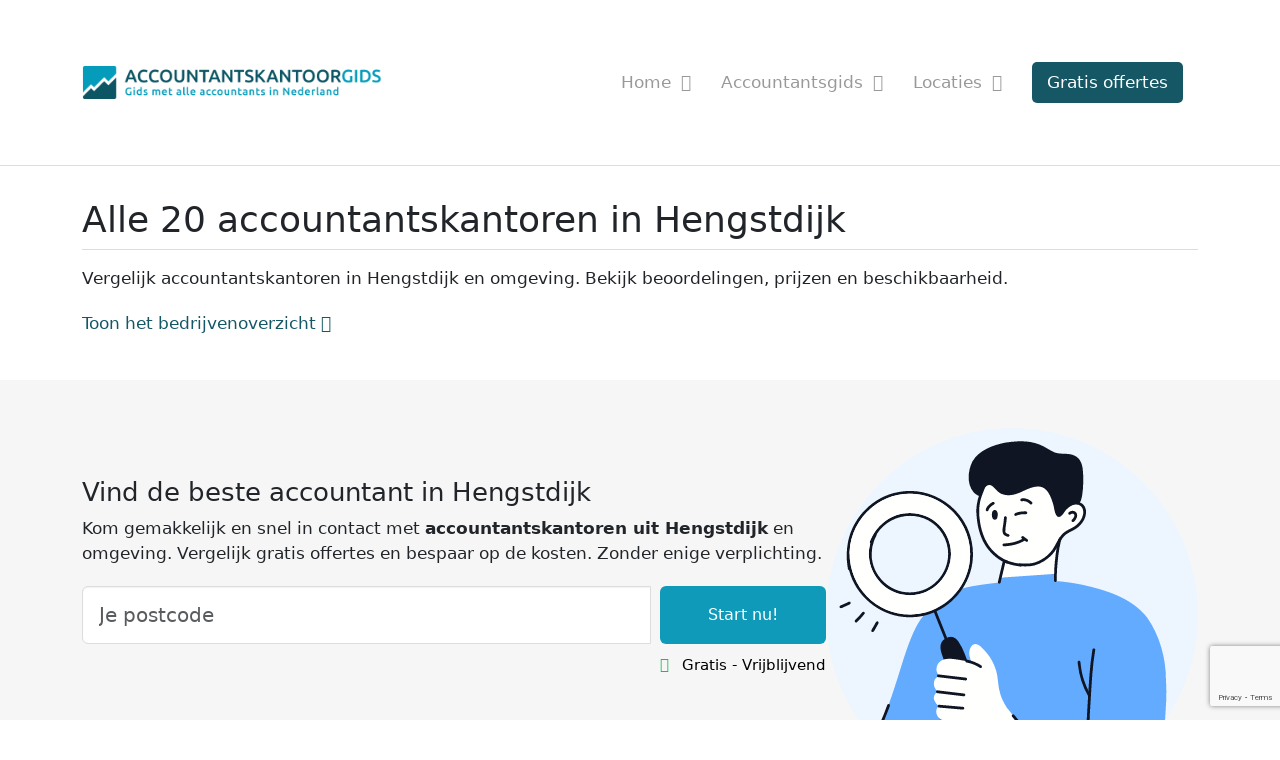

--- FILE ---
content_type: text/html; charset=UTF-8
request_url: https://accountantskantoorgids.nl/hengstdijk/
body_size: 60833
content:
<!DOCTYPE html>

<html lang="">
	<head><meta charset="UTF-8" /><script>if(navigator.userAgent.match(/MSIE|Internet Explorer/i)||navigator.userAgent.match(/Trident\/7\..*?rv:11/i)){var href=document.location.href;if(!href.match(/[?&]nowprocket/)){if(href.indexOf("?")==-1){if(href.indexOf("#")==-1){document.location.href=href+"?nowprocket=1"}else{document.location.href=href.replace("#","?nowprocket=1#")}}else{if(href.indexOf("#")==-1){document.location.href=href+"&nowprocket=1"}else{document.location.href=href.replace("#","&nowprocket=1#")}}}}</script><script>(()=>{class RocketLazyLoadScripts{constructor(){this.v="2.0.4",this.userEvents=["keydown","keyup","mousedown","mouseup","mousemove","mouseover","mouseout","touchmove","touchstart","touchend","touchcancel","wheel","click","dblclick","input"],this.attributeEvents=["onblur","onclick","oncontextmenu","ondblclick","onfocus","onmousedown","onmouseenter","onmouseleave","onmousemove","onmouseout","onmouseover","onmouseup","onmousewheel","onscroll","onsubmit"]}async t(){this.i(),this.o(),/iP(ad|hone)/.test(navigator.userAgent)&&this.h(),this.u(),this.l(this),this.m(),this.k(this),this.p(this),this._(),await Promise.all([this.R(),this.L()]),this.lastBreath=Date.now(),this.S(this),this.P(),this.D(),this.O(),this.M(),await this.C(this.delayedScripts.normal),await this.C(this.delayedScripts.defer),await this.C(this.delayedScripts.async),await this.T(),await this.F(),await this.j(),await this.A(),window.dispatchEvent(new Event("rocket-allScriptsLoaded")),this.everythingLoaded=!0,this.lastTouchEnd&&await new Promise(t=>setTimeout(t,500-Date.now()+this.lastTouchEnd)),this.I(),this.H(),this.U(),this.W()}i(){this.CSPIssue=sessionStorage.getItem("rocketCSPIssue"),document.addEventListener("securitypolicyviolation",t=>{this.CSPIssue||"script-src-elem"!==t.violatedDirective||"data"!==t.blockedURI||(this.CSPIssue=!0,sessionStorage.setItem("rocketCSPIssue",!0))},{isRocket:!0})}o(){window.addEventListener("pageshow",t=>{this.persisted=t.persisted,this.realWindowLoadedFired=!0},{isRocket:!0}),window.addEventListener("pagehide",()=>{this.onFirstUserAction=null},{isRocket:!0})}h(){let t;function e(e){t=e}window.addEventListener("touchstart",e,{isRocket:!0}),window.addEventListener("touchend",function i(o){o.changedTouches[0]&&t.changedTouches[0]&&Math.abs(o.changedTouches[0].pageX-t.changedTouches[0].pageX)<10&&Math.abs(o.changedTouches[0].pageY-t.changedTouches[0].pageY)<10&&o.timeStamp-t.timeStamp<200&&(window.removeEventListener("touchstart",e,{isRocket:!0}),window.removeEventListener("touchend",i,{isRocket:!0}),"INPUT"===o.target.tagName&&"text"===o.target.type||(o.target.dispatchEvent(new TouchEvent("touchend",{target:o.target,bubbles:!0})),o.target.dispatchEvent(new MouseEvent("mouseover",{target:o.target,bubbles:!0})),o.target.dispatchEvent(new PointerEvent("click",{target:o.target,bubbles:!0,cancelable:!0,detail:1,clientX:o.changedTouches[0].clientX,clientY:o.changedTouches[0].clientY})),event.preventDefault()))},{isRocket:!0})}q(t){this.userActionTriggered||("mousemove"!==t.type||this.firstMousemoveIgnored?"keyup"===t.type||"mouseover"===t.type||"mouseout"===t.type||(this.userActionTriggered=!0,this.onFirstUserAction&&this.onFirstUserAction()):this.firstMousemoveIgnored=!0),"click"===t.type&&t.preventDefault(),t.stopPropagation(),t.stopImmediatePropagation(),"touchstart"===this.lastEvent&&"touchend"===t.type&&(this.lastTouchEnd=Date.now()),"click"===t.type&&(this.lastTouchEnd=0),this.lastEvent=t.type,t.composedPath&&t.composedPath()[0].getRootNode()instanceof ShadowRoot&&(t.rocketTarget=t.composedPath()[0]),this.savedUserEvents.push(t)}u(){this.savedUserEvents=[],this.userEventHandler=this.q.bind(this),this.userEvents.forEach(t=>window.addEventListener(t,this.userEventHandler,{passive:!1,isRocket:!0})),document.addEventListener("visibilitychange",this.userEventHandler,{isRocket:!0})}U(){this.userEvents.forEach(t=>window.removeEventListener(t,this.userEventHandler,{passive:!1,isRocket:!0})),document.removeEventListener("visibilitychange",this.userEventHandler,{isRocket:!0}),this.savedUserEvents.forEach(t=>{(t.rocketTarget||t.target).dispatchEvent(new window[t.constructor.name](t.type,t))})}m(){const t="return false",e=Array.from(this.attributeEvents,t=>"data-rocket-"+t),i="["+this.attributeEvents.join("],[")+"]",o="[data-rocket-"+this.attributeEvents.join("],[data-rocket-")+"]",s=(e,i,o)=>{o&&o!==t&&(e.setAttribute("data-rocket-"+i,o),e["rocket"+i]=new Function("event",o),e.setAttribute(i,t))};new MutationObserver(t=>{for(const n of t)"attributes"===n.type&&(n.attributeName.startsWith("data-rocket-")||this.everythingLoaded?n.attributeName.startsWith("data-rocket-")&&this.everythingLoaded&&this.N(n.target,n.attributeName.substring(12)):s(n.target,n.attributeName,n.target.getAttribute(n.attributeName))),"childList"===n.type&&n.addedNodes.forEach(t=>{if(t.nodeType===Node.ELEMENT_NODE)if(this.everythingLoaded)for(const i of[t,...t.querySelectorAll(o)])for(const t of i.getAttributeNames())e.includes(t)&&this.N(i,t.substring(12));else for(const e of[t,...t.querySelectorAll(i)])for(const t of e.getAttributeNames())this.attributeEvents.includes(t)&&s(e,t,e.getAttribute(t))})}).observe(document,{subtree:!0,childList:!0,attributeFilter:[...this.attributeEvents,...e]})}I(){this.attributeEvents.forEach(t=>{document.querySelectorAll("[data-rocket-"+t+"]").forEach(e=>{this.N(e,t)})})}N(t,e){const i=t.getAttribute("data-rocket-"+e);i&&(t.setAttribute(e,i),t.removeAttribute("data-rocket-"+e))}k(t){Object.defineProperty(HTMLElement.prototype,"onclick",{get(){return this.rocketonclick||null},set(e){this.rocketonclick=e,this.setAttribute(t.everythingLoaded?"onclick":"data-rocket-onclick","this.rocketonclick(event)")}})}S(t){function e(e,i){let o=e[i];e[i]=null,Object.defineProperty(e,i,{get:()=>o,set(s){t.everythingLoaded?o=s:e["rocket"+i]=o=s}})}e(document,"onreadystatechange"),e(window,"onload"),e(window,"onpageshow");try{Object.defineProperty(document,"readyState",{get:()=>t.rocketReadyState,set(e){t.rocketReadyState=e},configurable:!0}),document.readyState="loading"}catch(t){console.log("WPRocket DJE readyState conflict, bypassing")}}l(t){this.originalAddEventListener=EventTarget.prototype.addEventListener,this.originalRemoveEventListener=EventTarget.prototype.removeEventListener,this.savedEventListeners=[],EventTarget.prototype.addEventListener=function(e,i,o){o&&o.isRocket||!t.B(e,this)&&!t.userEvents.includes(e)||t.B(e,this)&&!t.userActionTriggered||e.startsWith("rocket-")||t.everythingLoaded?t.originalAddEventListener.call(this,e,i,o):(t.savedEventListeners.push({target:this,remove:!1,type:e,func:i,options:o}),"mouseenter"!==e&&"mouseleave"!==e||t.originalAddEventListener.call(this,e,t.savedUserEvents.push,o))},EventTarget.prototype.removeEventListener=function(e,i,o){o&&o.isRocket||!t.B(e,this)&&!t.userEvents.includes(e)||t.B(e,this)&&!t.userActionTriggered||e.startsWith("rocket-")||t.everythingLoaded?t.originalRemoveEventListener.call(this,e,i,o):t.savedEventListeners.push({target:this,remove:!0,type:e,func:i,options:o})}}J(t,e){this.savedEventListeners=this.savedEventListeners.filter(i=>{let o=i.type,s=i.target||window;return e!==o||t!==s||(this.B(o,s)&&(i.type="rocket-"+o),this.$(i),!1)})}H(){EventTarget.prototype.addEventListener=this.originalAddEventListener,EventTarget.prototype.removeEventListener=this.originalRemoveEventListener,this.savedEventListeners.forEach(t=>this.$(t))}$(t){t.remove?this.originalRemoveEventListener.call(t.target,t.type,t.func,t.options):this.originalAddEventListener.call(t.target,t.type,t.func,t.options)}p(t){let e;function i(e){return t.everythingLoaded?e:e.split(" ").map(t=>"load"===t||t.startsWith("load.")?"rocket-jquery-load":t).join(" ")}function o(o){function s(e){const s=o.fn[e];o.fn[e]=o.fn.init.prototype[e]=function(){return this[0]===window&&t.userActionTriggered&&("string"==typeof arguments[0]||arguments[0]instanceof String?arguments[0]=i(arguments[0]):"object"==typeof arguments[0]&&Object.keys(arguments[0]).forEach(t=>{const e=arguments[0][t];delete arguments[0][t],arguments[0][i(t)]=e})),s.apply(this,arguments),this}}if(o&&o.fn&&!t.allJQueries.includes(o)){const e={DOMContentLoaded:[],"rocket-DOMContentLoaded":[]};for(const t in e)document.addEventListener(t,()=>{e[t].forEach(t=>t())},{isRocket:!0});o.fn.ready=o.fn.init.prototype.ready=function(i){function s(){parseInt(o.fn.jquery)>2?setTimeout(()=>i.bind(document)(o)):i.bind(document)(o)}return"function"==typeof i&&(t.realDomReadyFired?!t.userActionTriggered||t.fauxDomReadyFired?s():e["rocket-DOMContentLoaded"].push(s):e.DOMContentLoaded.push(s)),o([])},s("on"),s("one"),s("off"),t.allJQueries.push(o)}e=o}t.allJQueries=[],o(window.jQuery),Object.defineProperty(window,"jQuery",{get:()=>e,set(t){o(t)}})}P(){const t=new Map;document.write=document.writeln=function(e){const i=document.currentScript,o=document.createRange(),s=i.parentElement;let n=t.get(i);void 0===n&&(n=i.nextSibling,t.set(i,n));const c=document.createDocumentFragment();o.setStart(c,0),c.appendChild(o.createContextualFragment(e)),s.insertBefore(c,n)}}async R(){return new Promise(t=>{this.userActionTriggered?t():this.onFirstUserAction=t})}async L(){return new Promise(t=>{document.addEventListener("DOMContentLoaded",()=>{this.realDomReadyFired=!0,t()},{isRocket:!0})})}async j(){return this.realWindowLoadedFired?Promise.resolve():new Promise(t=>{window.addEventListener("load",t,{isRocket:!0})})}M(){this.pendingScripts=[];this.scriptsMutationObserver=new MutationObserver(t=>{for(const e of t)e.addedNodes.forEach(t=>{"SCRIPT"!==t.tagName||t.noModule||t.isWPRocket||this.pendingScripts.push({script:t,promise:new Promise(e=>{const i=()=>{const i=this.pendingScripts.findIndex(e=>e.script===t);i>=0&&this.pendingScripts.splice(i,1),e()};t.addEventListener("load",i,{isRocket:!0}),t.addEventListener("error",i,{isRocket:!0}),setTimeout(i,1e3)})})})}),this.scriptsMutationObserver.observe(document,{childList:!0,subtree:!0})}async F(){await this.X(),this.pendingScripts.length?(await this.pendingScripts[0].promise,await this.F()):this.scriptsMutationObserver.disconnect()}D(){this.delayedScripts={normal:[],async:[],defer:[]},document.querySelectorAll("script[type$=rocketlazyloadscript]").forEach(t=>{t.hasAttribute("data-rocket-src")?t.hasAttribute("async")&&!1!==t.async?this.delayedScripts.async.push(t):t.hasAttribute("defer")&&!1!==t.defer||"module"===t.getAttribute("data-rocket-type")?this.delayedScripts.defer.push(t):this.delayedScripts.normal.push(t):this.delayedScripts.normal.push(t)})}async _(){await this.L();let t=[];document.querySelectorAll("script[type$=rocketlazyloadscript][data-rocket-src]").forEach(e=>{let i=e.getAttribute("data-rocket-src");if(i&&!i.startsWith("data:")){i.startsWith("//")&&(i=location.protocol+i);try{const o=new URL(i).origin;o!==location.origin&&t.push({src:o,crossOrigin:e.crossOrigin||"module"===e.getAttribute("data-rocket-type")})}catch(t){}}}),t=[...new Map(t.map(t=>[JSON.stringify(t),t])).values()],this.Y(t,"preconnect")}async G(t){if(await this.K(),!0!==t.noModule||!("noModule"in HTMLScriptElement.prototype))return new Promise(e=>{let i;function o(){(i||t).setAttribute("data-rocket-status","executed"),e()}try{if(navigator.userAgent.includes("Firefox/")||""===navigator.vendor||this.CSPIssue)i=document.createElement("script"),[...t.attributes].forEach(t=>{let e=t.nodeName;"type"!==e&&("data-rocket-type"===e&&(e="type"),"data-rocket-src"===e&&(e="src"),i.setAttribute(e,t.nodeValue))}),t.text&&(i.text=t.text),t.nonce&&(i.nonce=t.nonce),i.hasAttribute("src")?(i.addEventListener("load",o,{isRocket:!0}),i.addEventListener("error",()=>{i.setAttribute("data-rocket-status","failed-network"),e()},{isRocket:!0}),setTimeout(()=>{i.isConnected||e()},1)):(i.text=t.text,o()),i.isWPRocket=!0,t.parentNode.replaceChild(i,t);else{const i=t.getAttribute("data-rocket-type"),s=t.getAttribute("data-rocket-src");i?(t.type=i,t.removeAttribute("data-rocket-type")):t.removeAttribute("type"),t.addEventListener("load",o,{isRocket:!0}),t.addEventListener("error",i=>{this.CSPIssue&&i.target.src.startsWith("data:")?(console.log("WPRocket: CSP fallback activated"),t.removeAttribute("src"),this.G(t).then(e)):(t.setAttribute("data-rocket-status","failed-network"),e())},{isRocket:!0}),s?(t.fetchPriority="high",t.removeAttribute("data-rocket-src"),t.src=s):t.src="data:text/javascript;base64,"+window.btoa(unescape(encodeURIComponent(t.text)))}}catch(i){t.setAttribute("data-rocket-status","failed-transform"),e()}});t.setAttribute("data-rocket-status","skipped")}async C(t){const e=t.shift();return e?(e.isConnected&&await this.G(e),this.C(t)):Promise.resolve()}O(){this.Y([...this.delayedScripts.normal,...this.delayedScripts.defer,...this.delayedScripts.async],"preload")}Y(t,e){this.trash=this.trash||[];let i=!0;var o=document.createDocumentFragment();t.forEach(t=>{const s=t.getAttribute&&t.getAttribute("data-rocket-src")||t.src;if(s&&!s.startsWith("data:")){const n=document.createElement("link");n.href=s,n.rel=e,"preconnect"!==e&&(n.as="script",n.fetchPriority=i?"high":"low"),t.getAttribute&&"module"===t.getAttribute("data-rocket-type")&&(n.crossOrigin=!0),t.crossOrigin&&(n.crossOrigin=t.crossOrigin),t.integrity&&(n.integrity=t.integrity),t.nonce&&(n.nonce=t.nonce),o.appendChild(n),this.trash.push(n),i=!1}}),document.head.appendChild(o)}W(){this.trash.forEach(t=>t.remove())}async T(){try{document.readyState="interactive"}catch(t){}this.fauxDomReadyFired=!0;try{await this.K(),this.J(document,"readystatechange"),document.dispatchEvent(new Event("rocket-readystatechange")),await this.K(),document.rocketonreadystatechange&&document.rocketonreadystatechange(),await this.K(),this.J(document,"DOMContentLoaded"),document.dispatchEvent(new Event("rocket-DOMContentLoaded")),await this.K(),this.J(window,"DOMContentLoaded"),window.dispatchEvent(new Event("rocket-DOMContentLoaded"))}catch(t){console.error(t)}}async A(){try{document.readyState="complete"}catch(t){}try{await this.K(),this.J(document,"readystatechange"),document.dispatchEvent(new Event("rocket-readystatechange")),await this.K(),document.rocketonreadystatechange&&document.rocketonreadystatechange(),await this.K(),this.J(window,"load"),window.dispatchEvent(new Event("rocket-load")),await this.K(),window.rocketonload&&window.rocketonload(),await this.K(),this.allJQueries.forEach(t=>t(window).trigger("rocket-jquery-load")),await this.K(),this.J(window,"pageshow");const t=new Event("rocket-pageshow");t.persisted=this.persisted,window.dispatchEvent(t),await this.K(),window.rocketonpageshow&&window.rocketonpageshow({persisted:this.persisted})}catch(t){console.error(t)}}async K(){Date.now()-this.lastBreath>45&&(await this.X(),this.lastBreath=Date.now())}async X(){return document.hidden?new Promise(t=>setTimeout(t)):new Promise(t=>requestAnimationFrame(t))}B(t,e){return e===document&&"readystatechange"===t||(e===document&&"DOMContentLoaded"===t||(e===window&&"DOMContentLoaded"===t||(e===window&&"load"===t||e===window&&"pageshow"===t)))}static run(){(new RocketLazyLoadScripts).t()}}RocketLazyLoadScripts.run()})();</script>
		
<meta http-equiv="X-UA-Compatible" content="IE=edge">
<meta name="viewport" content="width=device-width, initial-scale=1.0">

<link rel="profile" href="https://gmpg.org/xfn/11" />
<link rel="pingback" href="https://accountantskantoorgids.nl/xmlrpc.php" />

<!--[if lt IE 9]>
		<script src="https://oss.maxcdn.com/libs/html5shiv/3.7.0/html5shiv.js"></script>
	<script src="https://oss.maxcdn.com/libs/respond.js/1.3.0/respond.min.js"></script>
	<![endif]-->

		<meta name='robots' content='index, follow, max-image-preview:large, max-snippet:-1, max-video-preview:-1' />

	<!-- This site is optimized with the Yoast SEO plugin v26.7 - https://yoast.com/wordpress/plugins/seo/ -->
	<title>⋙ Top 20 accountants in Hengstdijk&nbsp;– Tips &amp; info [2026]</title>
<style id="wpr-usedcss">img:is([sizes=auto i],[sizes^="auto," i]){contain-intrinsic-size:3000px 1500px}img.emoji{display:inline!important;border:none!important;box-shadow:none!important;height:1em!important;width:1em!important;margin:0 .07em!important;vertical-align:-.1em!important;background:0 0!important;padding:0!important}:where(.wp-block-button__link){border-radius:9999px;box-shadow:none;padding:calc(.667em + 2px) calc(1.333em + 2px);text-decoration:none}:root :where(.wp-block-button .wp-block-button__link.is-style-outline),:root :where(.wp-block-button.is-style-outline>.wp-block-button__link){border:2px solid;padding:.667em 1.333em}:root :where(.wp-block-button .wp-block-button__link.is-style-outline:not(.has-text-color)),:root :where(.wp-block-button.is-style-outline>.wp-block-button__link:not(.has-text-color)){color:currentColor}:root :where(.wp-block-button .wp-block-button__link.is-style-outline:not(.has-background)),:root :where(.wp-block-button.is-style-outline>.wp-block-button__link:not(.has-background)){background-color:initial;background-image:none}:where(.wp-block-calendar table:not(.has-background) th){background:#ddd}.wp-block-columns{align-items:normal!important;box-sizing:border-box;display:flex;flex-wrap:wrap!important}@media (min-width:782px){.wp-block-columns{flex-wrap:nowrap!important}}.wp-block-columns.are-vertically-aligned-center{align-items:center}@media (max-width:781px){.wp-block-columns:not(.is-not-stacked-on-mobile)>.wp-block-column{flex-basis:100%!important}}@media (min-width:782px){.wp-block-columns:not(.is-not-stacked-on-mobile)>.wp-block-column{flex-basis:0;flex-grow:1}.wp-block-columns:not(.is-not-stacked-on-mobile)>.wp-block-column[style*=flex-basis]{flex-grow:0}}:where(.wp-block-columns){margin-bottom:1.75em}:where(.wp-block-columns.has-background){padding:1.25em 2.375em}.wp-block-column{flex-grow:1;min-width:0;overflow-wrap:break-word;word-break:break-word}.wp-block-column.is-vertically-aligned-center{align-self:center}.wp-block-column.is-vertically-aligned-center{width:100%}:where(.wp-block-post-comments input[type=submit]){border:none}:where(.wp-block-cover-image:not(.has-text-color)),:where(.wp-block-cover:not(.has-text-color)){color:#fff}:where(.wp-block-cover-image.is-light:not(.has-text-color)),:where(.wp-block-cover.is-light:not(.has-text-color)){color:#000}:root :where(.wp-block-cover h1:not(.has-text-color)),:root :where(.wp-block-cover h2:not(.has-text-color)),:root :where(.wp-block-cover h3:not(.has-text-color)),:root :where(.wp-block-cover h4:not(.has-text-color)),:root :where(.wp-block-cover h5:not(.has-text-color)),:root :where(.wp-block-cover h6:not(.has-text-color)),:root :where(.wp-block-cover p:not(.has-text-color)){color:inherit}:where(.wp-block-file){margin-bottom:1.5em}:where(.wp-block-file__button){border-radius:2em;display:inline-block;padding:.5em 1em}:where(.wp-block-file__button):is(a):active,:where(.wp-block-file__button):is(a):focus,:where(.wp-block-file__button):is(a):hover,:where(.wp-block-file__button):is(a):visited{box-shadow:none;color:#fff;opacity:.85;text-decoration:none}.wp-block-group{box-sizing:border-box}:where(.wp-block-group.wp-block-group-is-layout-constrained){position:relative}h1.has-background,h2.has-background,h3.has-background,h4.has-background{padding:1.25em 2.375em}:root :where(.wp-block-image.is-style-rounded img,.wp-block-image .is-style-rounded img){border-radius:9999px}:where(.wp-block-latest-comments:not([style*=line-height] .wp-block-latest-comments__comment)){line-height:1.1}:where(.wp-block-latest-comments:not([style*=line-height] .wp-block-latest-comments__comment-excerpt p)){line-height:1.8}:root :where(.wp-block-latest-posts.is-grid){padding:0}:root :where(.wp-block-latest-posts.wp-block-latest-posts__list){padding-left:0}ul{box-sizing:border-box}:root :where(.wp-block-list.has-background){padding:1.25em 2.375em}:where(.wp-block-navigation.has-background .wp-block-navigation-item a:not(.wp-element-button)),:where(.wp-block-navigation.has-background .wp-block-navigation-submenu a:not(.wp-element-button)){padding:.5em 1em}:where(.wp-block-navigation .wp-block-navigation__submenu-container .wp-block-navigation-item a:not(.wp-element-button)),:where(.wp-block-navigation .wp-block-navigation__submenu-container .wp-block-navigation-submenu a:not(.wp-element-button)),:where(.wp-block-navigation .wp-block-navigation__submenu-container .wp-block-navigation-submenu button.wp-block-navigation-item__content),:where(.wp-block-navigation .wp-block-navigation__submenu-container .wp-block-pages-list__item button.wp-block-navigation-item__content){padding:.5em 1em}:root :where(p.has-background){padding:1.25em 2.375em}:where(p.has-text-color:not(.has-link-color)) a{color:inherit}:where(.wp-block-post-comments-form) input:not([type=submit]),:where(.wp-block-post-comments-form) textarea{border:1px solid #949494;font-family:inherit;font-size:1em}:where(.wp-block-post-comments-form) input:where(:not([type=submit]):not([type=checkbox])),:where(.wp-block-post-comments-form) textarea{padding:calc(.667em + 2px)}:where(.wp-block-post-excerpt){box-sizing:border-box;margin-bottom:var(--wp--style--block-gap);margin-top:var(--wp--style--block-gap)}:where(.wp-block-preformatted.has-background){padding:1.25em 2.375em}:where(.wp-block-search__button){border:1px solid #ccc;padding:6px 10px}:where(.wp-block-search__input){font-family:inherit;font-size:inherit;font-style:inherit;font-weight:inherit;letter-spacing:inherit;line-height:inherit;text-transform:inherit}:where(.wp-block-search__button-inside .wp-block-search__inside-wrapper){border:1px solid #949494;box-sizing:border-box;padding:4px}:where(.wp-block-search__button-inside .wp-block-search__inside-wrapper) .wp-block-search__input{border:none;border-radius:0;padding:0 4px}:where(.wp-block-search__button-inside .wp-block-search__inside-wrapper) .wp-block-search__input:focus{outline:0}:where(.wp-block-search__button-inside .wp-block-search__inside-wrapper) :where(.wp-block-search__button){padding:4px 8px}:root :where(.wp-block-separator.is-style-dots){height:auto;line-height:1;text-align:center}:root :where(.wp-block-separator.is-style-dots):before{color:currentColor;content:"···";font-family:serif;font-size:1.5em;letter-spacing:2em;padding-left:2em}:root :where(.wp-block-site-logo.is-style-rounded){border-radius:9999px}:where(.wp-block-social-links:not(.is-style-logos-only)) .wp-social-link{background-color:#f0f0f0;color:#444}:where(.wp-block-social-links:not(.is-style-logos-only)) .wp-social-link-amazon{background-color:#f90;color:#fff}:where(.wp-block-social-links:not(.is-style-logos-only)) .wp-social-link-bandcamp{background-color:#1ea0c3;color:#fff}:where(.wp-block-social-links:not(.is-style-logos-only)) .wp-social-link-behance{background-color:#0757fe;color:#fff}:where(.wp-block-social-links:not(.is-style-logos-only)) .wp-social-link-bluesky{background-color:#0a7aff;color:#fff}:where(.wp-block-social-links:not(.is-style-logos-only)) .wp-social-link-codepen{background-color:#1e1f26;color:#fff}:where(.wp-block-social-links:not(.is-style-logos-only)) .wp-social-link-deviantart{background-color:#02e49b;color:#fff}:where(.wp-block-social-links:not(.is-style-logos-only)) .wp-social-link-discord{background-color:#5865f2;color:#fff}:where(.wp-block-social-links:not(.is-style-logos-only)) .wp-social-link-dribbble{background-color:#e94c89;color:#fff}:where(.wp-block-social-links:not(.is-style-logos-only)) .wp-social-link-dropbox{background-color:#4280ff;color:#fff}:where(.wp-block-social-links:not(.is-style-logos-only)) .wp-social-link-etsy{background-color:#f45800;color:#fff}:where(.wp-block-social-links:not(.is-style-logos-only)) .wp-social-link-facebook{background-color:#0866ff;color:#fff}:where(.wp-block-social-links:not(.is-style-logos-only)) .wp-social-link-fivehundredpx{background-color:#000;color:#fff}:where(.wp-block-social-links:not(.is-style-logos-only)) .wp-social-link-flickr{background-color:#0461dd;color:#fff}:where(.wp-block-social-links:not(.is-style-logos-only)) .wp-social-link-foursquare{background-color:#e65678;color:#fff}:where(.wp-block-social-links:not(.is-style-logos-only)) .wp-social-link-github{background-color:#24292d;color:#fff}:where(.wp-block-social-links:not(.is-style-logos-only)) .wp-social-link-goodreads{background-color:#eceadd;color:#382110}:where(.wp-block-social-links:not(.is-style-logos-only)) .wp-social-link-google{background-color:#ea4434;color:#fff}:where(.wp-block-social-links:not(.is-style-logos-only)) .wp-social-link-gravatar{background-color:#1d4fc4;color:#fff}:where(.wp-block-social-links:not(.is-style-logos-only)) .wp-social-link-instagram{background-color:#f00075;color:#fff}:where(.wp-block-social-links:not(.is-style-logos-only)) .wp-social-link-lastfm{background-color:#e21b24;color:#fff}:where(.wp-block-social-links:not(.is-style-logos-only)) .wp-social-link-linkedin{background-color:#0d66c2;color:#fff}:where(.wp-block-social-links:not(.is-style-logos-only)) .wp-social-link-mastodon{background-color:#3288d4;color:#fff}:where(.wp-block-social-links:not(.is-style-logos-only)) .wp-social-link-medium{background-color:#000;color:#fff}:where(.wp-block-social-links:not(.is-style-logos-only)) .wp-social-link-meetup{background-color:#f6405f;color:#fff}:where(.wp-block-social-links:not(.is-style-logos-only)) .wp-social-link-patreon{background-color:#000;color:#fff}:where(.wp-block-social-links:not(.is-style-logos-only)) .wp-social-link-pinterest{background-color:#e60122;color:#fff}:where(.wp-block-social-links:not(.is-style-logos-only)) .wp-social-link-pocket{background-color:#ef4155;color:#fff}:where(.wp-block-social-links:not(.is-style-logos-only)) .wp-social-link-reddit{background-color:#ff4500;color:#fff}:where(.wp-block-social-links:not(.is-style-logos-only)) .wp-social-link-skype{background-color:#0478d7;color:#fff}:where(.wp-block-social-links:not(.is-style-logos-only)) .wp-social-link-snapchat{background-color:#fefc00;color:#fff;stroke:#000}:where(.wp-block-social-links:not(.is-style-logos-only)) .wp-social-link-soundcloud{background-color:#ff5600;color:#fff}:where(.wp-block-social-links:not(.is-style-logos-only)) .wp-social-link-spotify{background-color:#1bd760;color:#fff}:where(.wp-block-social-links:not(.is-style-logos-only)) .wp-social-link-telegram{background-color:#2aabee;color:#fff}:where(.wp-block-social-links:not(.is-style-logos-only)) .wp-social-link-threads{background-color:#000;color:#fff}:where(.wp-block-social-links:not(.is-style-logos-only)) .wp-social-link-tiktok{background-color:#000;color:#fff}:where(.wp-block-social-links:not(.is-style-logos-only)) .wp-social-link-tumblr{background-color:#011835;color:#fff}:where(.wp-block-social-links:not(.is-style-logos-only)) .wp-social-link-twitch{background-color:#6440a4;color:#fff}:where(.wp-block-social-links:not(.is-style-logos-only)) .wp-social-link-twitter{background-color:#1da1f2;color:#fff}:where(.wp-block-social-links:not(.is-style-logos-only)) .wp-social-link-vimeo{background-color:#1eb7ea;color:#fff}:where(.wp-block-social-links:not(.is-style-logos-only)) .wp-social-link-vk{background-color:#4680c2;color:#fff}:where(.wp-block-social-links:not(.is-style-logos-only)) .wp-social-link-wordpress{background-color:#3499cd;color:#fff}:where(.wp-block-social-links:not(.is-style-logos-only)) .wp-social-link-whatsapp{background-color:#25d366;color:#fff}:where(.wp-block-social-links:not(.is-style-logos-only)) .wp-social-link-x{background-color:#000;color:#fff}:where(.wp-block-social-links:not(.is-style-logos-only)) .wp-social-link-yelp{background-color:#d32422;color:#fff}:where(.wp-block-social-links:not(.is-style-logos-only)) .wp-social-link-youtube{background-color:red;color:#fff}:where(.wp-block-social-links.is-style-logos-only) .wp-social-link{background:0 0}:where(.wp-block-social-links.is-style-logos-only) .wp-social-link svg{height:1.25em;width:1.25em}:where(.wp-block-social-links.is-style-logos-only) .wp-social-link-amazon{color:#f90}:where(.wp-block-social-links.is-style-logos-only) .wp-social-link-bandcamp{color:#1ea0c3}:where(.wp-block-social-links.is-style-logos-only) .wp-social-link-behance{color:#0757fe}:where(.wp-block-social-links.is-style-logos-only) .wp-social-link-bluesky{color:#0a7aff}:where(.wp-block-social-links.is-style-logos-only) .wp-social-link-codepen{color:#1e1f26}:where(.wp-block-social-links.is-style-logos-only) .wp-social-link-deviantart{color:#02e49b}:where(.wp-block-social-links.is-style-logos-only) .wp-social-link-discord{color:#5865f2}:where(.wp-block-social-links.is-style-logos-only) .wp-social-link-dribbble{color:#e94c89}:where(.wp-block-social-links.is-style-logos-only) .wp-social-link-dropbox{color:#4280ff}:where(.wp-block-social-links.is-style-logos-only) .wp-social-link-etsy{color:#f45800}:where(.wp-block-social-links.is-style-logos-only) .wp-social-link-facebook{color:#0866ff}:where(.wp-block-social-links.is-style-logos-only) .wp-social-link-fivehundredpx{color:#000}:where(.wp-block-social-links.is-style-logos-only) .wp-social-link-flickr{color:#0461dd}:where(.wp-block-social-links.is-style-logos-only) .wp-social-link-foursquare{color:#e65678}:where(.wp-block-social-links.is-style-logos-only) .wp-social-link-github{color:#24292d}:where(.wp-block-social-links.is-style-logos-only) .wp-social-link-goodreads{color:#382110}:where(.wp-block-social-links.is-style-logos-only) .wp-social-link-google{color:#ea4434}:where(.wp-block-social-links.is-style-logos-only) .wp-social-link-gravatar{color:#1d4fc4}:where(.wp-block-social-links.is-style-logos-only) .wp-social-link-instagram{color:#f00075}:where(.wp-block-social-links.is-style-logos-only) .wp-social-link-lastfm{color:#e21b24}:where(.wp-block-social-links.is-style-logos-only) .wp-social-link-linkedin{color:#0d66c2}:where(.wp-block-social-links.is-style-logos-only) .wp-social-link-mastodon{color:#3288d4}:where(.wp-block-social-links.is-style-logos-only) .wp-social-link-medium{color:#000}:where(.wp-block-social-links.is-style-logos-only) .wp-social-link-meetup{color:#f6405f}:where(.wp-block-social-links.is-style-logos-only) .wp-social-link-patreon{color:#000}:where(.wp-block-social-links.is-style-logos-only) .wp-social-link-pinterest{color:#e60122}:where(.wp-block-social-links.is-style-logos-only) .wp-social-link-pocket{color:#ef4155}:where(.wp-block-social-links.is-style-logos-only) .wp-social-link-reddit{color:#ff4500}:where(.wp-block-social-links.is-style-logos-only) .wp-social-link-skype{color:#0478d7}:where(.wp-block-social-links.is-style-logos-only) .wp-social-link-snapchat{color:#fff;stroke:#000}:where(.wp-block-social-links.is-style-logos-only) .wp-social-link-soundcloud{color:#ff5600}:where(.wp-block-social-links.is-style-logos-only) .wp-social-link-spotify{color:#1bd760}:where(.wp-block-social-links.is-style-logos-only) .wp-social-link-telegram{color:#2aabee}:where(.wp-block-social-links.is-style-logos-only) .wp-social-link-threads{color:#000}:where(.wp-block-social-links.is-style-logos-only) .wp-social-link-tiktok{color:#000}:where(.wp-block-social-links.is-style-logos-only) .wp-social-link-tumblr{color:#011835}:where(.wp-block-social-links.is-style-logos-only) .wp-social-link-twitch{color:#6440a4}:where(.wp-block-social-links.is-style-logos-only) .wp-social-link-twitter{color:#1da1f2}:where(.wp-block-social-links.is-style-logos-only) .wp-social-link-vimeo{color:#1eb7ea}:where(.wp-block-social-links.is-style-logos-only) .wp-social-link-vk{color:#4680c2}:where(.wp-block-social-links.is-style-logos-only) .wp-social-link-whatsapp{color:#25d366}:where(.wp-block-social-links.is-style-logos-only) .wp-social-link-wordpress{color:#3499cd}:where(.wp-block-social-links.is-style-logos-only) .wp-social-link-x{color:#000}:where(.wp-block-social-links.is-style-logos-only) .wp-social-link-yelp{color:#d32422}:where(.wp-block-social-links.is-style-logos-only) .wp-social-link-youtube{color:red}:root :where(.wp-block-social-links .wp-social-link a){padding:.25em}:root :where(.wp-block-social-links.is-style-logos-only .wp-social-link a){padding:0}:root :where(.wp-block-social-links.is-style-pill-shape .wp-social-link a){padding-left:.6666666667em;padding-right:.6666666667em}:root :where(.wp-block-tag-cloud.is-style-outline){display:flex;flex-wrap:wrap;gap:1ch}:root :where(.wp-block-tag-cloud.is-style-outline a){border:1px solid;font-size:unset!important;margin-right:0;padding:1ch 2ch;text-decoration:none!important}:root :where(.wp-block-table-of-contents){box-sizing:border-box}:where(.wp-block-term-description){box-sizing:border-box;margin-bottom:var(--wp--style--block-gap);margin-top:var(--wp--style--block-gap)}:where(pre.wp-block-verse){font-family:inherit}:root{--wp--preset--font-size--normal:16px;--wp--preset--font-size--huge:42px}.aligncenter{clear:both}.screen-reader-text{border:0;clip-path:inset(50%);height:1px;margin:-1px;overflow:hidden;padding:0;position:absolute;width:1px;word-wrap:normal!important}.screen-reader-text:focus{background-color:#ddd;clip-path:none;color:#444;display:block;font-size:1em;height:auto;left:5px;line-height:normal;padding:15px 23px 14px;text-decoration:none;top:5px;width:auto;z-index:100000}html :where(.has-border-color){border-style:solid}html :where([style*=border-top-color]){border-top-style:solid}html :where([style*=border-right-color]){border-right-style:solid}html :where([style*=border-bottom-color]){border-bottom-style:solid}html :where([style*=border-left-color]){border-left-style:solid}html :where([style*=border-width]){border-style:solid}html :where([style*=border-top-width]){border-top-style:solid}html :where([style*=border-right-width]){border-right-style:solid}html :where([style*=border-bottom-width]){border-bottom-style:solid}html :where([style*=border-left-width]){border-left-style:solid}html :where(img[class*=wp-image-]){height:auto;max-width:100%}:where(figure){margin:0 0 1em}html :where(.is-position-sticky){--wp-admin--admin-bar--position-offset:var(--wp-admin--admin-bar--height,0px)}@media screen and (max-width:600px){html :where(.is-position-sticky){--wp-admin--admin-bar--position-offset:0px}}.wp-block-pronamic-leadgen-sticky:not(.wp-block){bottom:0;left:0;opacity:0;position:fixed;transition:.2s;visibility:hidden;width:100%;z-index:15}.wp-block-pronamic-leadgen-sticky:not(.wp-block).is-visible{opacity:1;visibility:visible}:root{--wp--preset--aspect-ratio--square:1;--wp--preset--aspect-ratio--4-3:4/3;--wp--preset--aspect-ratio--3-4:3/4;--wp--preset--aspect-ratio--3-2:3/2;--wp--preset--aspect-ratio--2-3:2/3;--wp--preset--aspect-ratio--16-9:16/9;--wp--preset--aspect-ratio--9-16:9/16;--wp--preset--aspect-ratio--skyline:32/9;--wp--preset--color--black:#000000;--wp--preset--color--cyan-bluish-gray:#abb8c3;--wp--preset--color--white:#ffffff;--wp--preset--color--pale-pink:#f78da7;--wp--preset--color--vivid-red:#cf2e2e;--wp--preset--color--luminous-vivid-orange:#ff6900;--wp--preset--color--luminous-vivid-amber:#fcb900;--wp--preset--color--light-green-cyan:#7bdcb5;--wp--preset--color--vivid-green-cyan:#00d084;--wp--preset--color--pale-cyan-blue:#8ed1fc;--wp--preset--color--vivid-cyan-blue:#0693e3;--wp--preset--color--vivid-purple:#9b51e0;--wp--preset--color--brand-a:#007bff;--wp--preset--color--brand-b:#28a745;--wp--preset--color--brand-c:#1f1e1e;--wp--preset--color--brand-d:#ffba08;--wp--preset--color--base:#222222;--wp--preset--color--base-2:#555;--wp--preset--color--gray-1:#999999;--wp--preset--color--gray-2:#dddddd;--wp--preset--color--gray-3:#f6f6f6;--wp--preset--color--transparent:rgba(0, 0, 0, 0);--wp--preset--gradient--vivid-cyan-blue-to-vivid-purple:linear-gradient(135deg,rgba(6, 147, 227, 1) 0%,rgb(155, 81, 224) 100%);--wp--preset--gradient--light-green-cyan-to-vivid-green-cyan:linear-gradient(135deg,rgb(122, 220, 180) 0%,rgb(0, 208, 130) 100%);--wp--preset--gradient--luminous-vivid-amber-to-luminous-vivid-orange:linear-gradient(135deg,rgba(252, 185, 0, 1) 0%,rgba(255, 105, 0, 1) 100%);--wp--preset--gradient--luminous-vivid-orange-to-vivid-red:linear-gradient(135deg,rgba(255, 105, 0, 1) 0%,rgb(207, 46, 46) 100%);--wp--preset--gradient--very-light-gray-to-cyan-bluish-gray:linear-gradient(135deg,rgb(238, 238, 238) 0%,rgb(169, 184, 195) 100%);--wp--preset--gradient--cool-to-warm-spectrum:linear-gradient(135deg,rgb(74, 234, 220) 0%,rgb(151, 120, 209) 20%,rgb(207, 42, 186) 40%,rgb(238, 44, 130) 60%,rgb(251, 105, 98) 80%,rgb(254, 248, 76) 100%);--wp--preset--gradient--blush-light-purple:linear-gradient(135deg,rgb(255, 206, 236) 0%,rgb(152, 150, 240) 100%);--wp--preset--gradient--blush-bordeaux:linear-gradient(135deg,rgb(254, 205, 165) 0%,rgb(254, 45, 45) 50%,rgb(107, 0, 62) 100%);--wp--preset--gradient--luminous-dusk:linear-gradient(135deg,rgb(255, 203, 112) 0%,rgb(199, 81, 192) 50%,rgb(65, 88, 208) 100%);--wp--preset--gradient--pale-ocean:linear-gradient(135deg,rgb(255, 245, 203) 0%,rgb(182, 227, 212) 50%,rgb(51, 167, 181) 100%);--wp--preset--gradient--electric-grass:linear-gradient(135deg,rgb(202, 248, 128) 0%,rgb(113, 206, 126) 100%);--wp--preset--gradient--midnight:linear-gradient(135deg,rgb(2, 3, 129) 0%,rgb(40, 116, 252) 100%);--wp--preset--gradient--black-transparent:linear-gradient(to right, #000000 10%, transparent);--wp--preset--font-size--small:13px;--wp--preset--font-size--medium:20px;--wp--preset--font-size--large:36px;--wp--preset--font-size--x-large:42px;--wp--preset--font-size--xs-3:13px;--wp--preset--font-size--xs-2:14px;--wp--preset--font-size--xs-1:15px;--wp--preset--font-size--xs:16px;--wp--preset--font-size--sm-1:17px;--wp--preset--font-size--sm:18px;--wp--preset--font-size--md:20px;--wp--preset--font-size--lg:24px;--wp--preset--font-size--xl:32px;--wp--preset--font-size--xxl:40px;--wp--preset--font-size--xxxl:48px;--wp--preset--font-size--xxxxl:64px;--wp--preset--font-family--open-sans:"Open Sans",sans-serif;--wp--preset--spacing--20:0.44rem;--wp--preset--spacing--30:0.67rem;--wp--preset--spacing--40:1rem;--wp--preset--spacing--50:1.5rem;--wp--preset--spacing--60:2.25rem;--wp--preset--spacing--70:3.38rem;--wp--preset--spacing--80:5.06rem;--wp--preset--spacing--1:4px;--wp--preset--spacing--2:8px;--wp--preset--spacing--3:12px;--wp--preset--spacing--4:16px;--wp--preset--spacing--5:24px;--wp--preset--spacing--6:32px;--wp--preset--spacing--7:40px;--wp--preset--spacing--8:48px;--wp--preset--spacing--9:64px;--wp--preset--spacing--10:80px;--wp--preset--spacing--11:120px;--wp--preset--shadow--natural:6px 6px 9px rgba(0, 0, 0, .2);--wp--preset--shadow--deep:12px 12px 50px rgba(0, 0, 0, .4);--wp--preset--shadow--sharp:6px 6px 0px rgba(0, 0, 0, .2);--wp--preset--shadow--outlined:6px 6px 0px -3px rgba(255, 255, 255, 1),6px 6px rgba(0, 0, 0, 1);--wp--preset--shadow--crisp:6px 6px 0px rgba(0, 0, 0, 1);--wp--preset--shadow--xs:0 0 16px rgba(0, 0, 0, .16)}:root{--wp--style--global--content-size:890px;--wp--style--global--wide-size:1216px}:where(body){margin:0}.has-global-padding{padding-right:var(--wp--style--root--padding-right);padding-left:var(--wp--style--root--padding-left)}.has-global-padding :where(:not(.alignfull.is-layout-flow) > .has-global-padding:not(.wp-block-block,.alignfull)){padding-right:0;padding-left:0}:where(.wp-site-blocks)>*{margin-block-start:24px;margin-block-end:0}:where(.wp-site-blocks)>:first-child{margin-block-start:0}:where(.wp-site-blocks)>:last-child{margin-block-end:0}:root{--wp--style--block-gap:24px}:root :where(.is-layout-flow)>:first-child{margin-block-start:0}:root :where(.is-layout-flow)>:last-child{margin-block-end:0}:root :where(.is-layout-flow)>*{margin-block-start:24px;margin-block-end:0}:root :where(.is-layout-constrained)>:first-child{margin-block-start:0}:root :where(.is-layout-constrained)>:last-child{margin-block-end:0}:root :where(.is-layout-constrained)>*{margin-block-start:24px;margin-block-end:0}:root :where(.is-layout-flex){gap:24px}:root :where(.is-layout-grid){gap:24px}.is-layout-flow>.aligncenter{margin-left:auto!important;margin-right:auto!important}.is-layout-constrained>.aligncenter{margin-left:auto!important;margin-right:auto!important}.is-layout-constrained>:where(:not(.alignleft):not(.alignright):not(.alignfull)){max-width:var(--wp--style--global--content-size);margin-left:auto!important;margin-right:auto!important}body .is-layout-flex{display:flex}.is-layout-flex{flex-wrap:wrap;align-items:center}.is-layout-flex>:is(*,div){margin:0}body{color:var(--wp--preset--color--base);font-family:var(--wp--preset--font-family--open-sans);font-size:1rem;line-height:1.5;margin-top:0;margin-bottom:0;--wp--style--root--padding-top:0px;--wp--style--root--padding-right:24px;--wp--style--root--padding-bottom:0px;--wp--style--root--padding-left:24px}a:where(:not(.wp-element-button)){color:var(--wp--preset--color--brand-a);text-decoration:none}h1,h2,h3,h4{font-weight:400;line-height:1.2}h1{font-size:var(--wp--preset--font-size--xxl)}h2{font-size:var(--wp--preset--font-size--xl)}h3{font-size:var(--wp--preset--font-size--lg)}h4{font-size:var(--wp--preset--font-size--md)}:root :where(.wp-element-button,.wp-block-button__link){background-color:#32373c;border-radius:8px;border-width:0;color:#fff;font-family:inherit;font-size:inherit;font-weight:400;line-height:inherit;padding:calc(.667em + 2px) calc(1.333em + 2px);text-decoration:none}.has-white-background-color{background-color:var(--wp--preset--color--white)!important}.has-gray-3-background-color{background-color:var(--wp--preset--color--gray-3)!important}.has-md-font-size{font-size:var(--wp--preset--font-size--md)!important}:root :where(.wp-block-button .wp-block-button__link){background-color:var(--wp--preset--color--brand-a);border-radius:8px;color:var(--wp--preset--color--white);font-weight:400;line-height:20px;padding-top:14px;padding-right:32px;padding-bottom:14px;padding-left:32px}:root :where(.wp-block-columns-is-layout-flow)>:first-child{margin-block-start:0}:root :where(.wp-block-columns-is-layout-flow)>:last-child{margin-block-end:0}:root :where(.wp-block-columns-is-layout-flow)>*{margin-block-start:32px;margin-block-end:0}:root :where(.wp-block-columns-is-layout-constrained)>:first-child{margin-block-start:0}:root :where(.wp-block-columns-is-layout-constrained)>:last-child{margin-block-end:0}:root :where(.wp-block-columns-is-layout-constrained)>*{margin-block-start:32px;margin-block-end:0}:root :where(.wp-block-columns-is-layout-flex){gap:32px}:root :where(.wp-block-columns-is-layout-grid){gap:32px}:root :where(.wp-block-pullquote){font-size:1.5em;line-height:1.6}.pronamic-maps-autocompleting{box-shadow:0 0 0 .25rem rgba(249,70,28,.25)}.cmplz-blocked-content-notice{display:none}.cmplz-optin .cmplz-blocked-content-container .cmplz-blocked-content-notice,.cmplz-optin .cmplz-wp-video .cmplz-blocked-content-notice{display:block}.cmplz-blocked-content-container,.cmplz-wp-video{animation-name:cmplz-fadein;animation-duration:.6s;background:#fff;border:0;border-radius:3px;box-shadow:0 0 1px 0 rgba(0,0,0,.5),0 1px 10px 0 rgba(0,0,0,.15);display:flex;justify-content:center;align-items:center;background-repeat:no-repeat!important;background-size:cover!important;height:inherit;position:relative}.cmplz-blocked-content-container iframe,.cmplz-wp-video iframe{visibility:hidden;max-height:100%;border:0!important}.cmplz-blocked-content-container .cmplz-blocked-content-notice,.cmplz-wp-video .cmplz-blocked-content-notice{white-space:normal;text-transform:initial;position:absolute!important;width:100%;top:50%;left:50%;transform:translate(-50%,-50%);max-width:300px;font-size:14px;padding:10px;background-color:rgba(0,0,0,.5);color:#fff;text-align:center;z-index:98;line-height:23px}.cmplz-blocked-content-container .cmplz-blocked-content-notice .cmplz-links,.cmplz-wp-video .cmplz-blocked-content-notice .cmplz-links{display:block;margin-bottom:10px}.cmplz-blocked-content-container .cmplz-blocked-content-notice .cmplz-links a,.cmplz-wp-video .cmplz-blocked-content-notice .cmplz-links a{color:#fff}.cmplz-blocked-content-container div div{display:none}.cmplz-wp-video .cmplz-placeholder-element{width:100%;height:inherit}@keyframes cmplz-fadein{from{opacity:0}to{opacity:1}}.leaflet-image-layer,.leaflet-layer,.leaflet-pane,.leaflet-pane>canvas,.leaflet-pane>svg,.leaflet-tile,.leaflet-tile-container,.leaflet-zoom-box{position:absolute;left:0;top:0}.leaflet-container{overflow:hidden}.leaflet-tile{-webkit-user-select:none;-moz-user-select:none;user-select:none;-webkit-user-drag:none}.leaflet-tile::selection{background:0 0}.leaflet-safari .leaflet-tile{image-rendering:-webkit-optimize-contrast}.leaflet-safari .leaflet-tile-container{width:1600px;height:1600px;-webkit-transform-origin:0 0}.leaflet-container .leaflet-tile,.leaflet-container img.leaflet-image-layer{max-width:none!important;max-height:none!important;width:auto;padding:0}.leaflet-container img.leaflet-tile{mix-blend-mode:plus-lighter}.leaflet-container.leaflet-touch-zoom{-ms-touch-action:pan-x pan-y;touch-action:pan-x pan-y}.leaflet-container.leaflet-touch-drag{-ms-touch-action:pinch-zoom;touch-action:none;touch-action:pinch-zoom}.leaflet-container.leaflet-touch-drag.leaflet-touch-zoom{-ms-touch-action:none;touch-action:none}.leaflet-container{-webkit-tap-highlight-color:transparent}.leaflet-container a{-webkit-tap-highlight-color:rgba(51,181,229,.4)}.leaflet-tile{filter:inherit;visibility:hidden}.leaflet-tile-loaded{visibility:inherit}.leaflet-zoom-box{width:0;height:0;-moz-box-sizing:border-box;box-sizing:border-box;z-index:800}.leaflet-pane{z-index:400}.leaflet-vml-shape{width:1px;height:1px}.lvml{behavior:url(#default#VML);display:inline-block;position:absolute}.leaflet-control{position:relative;z-index:800;pointer-events:visiblePainted;pointer-events:auto}.leaflet-control{float:left;clear:both}.leaflet-fade-anim .leaflet-popup{opacity:0;-webkit-transition:opacity .2s linear;-moz-transition:opacity .2s linear;transition:opacity .2s linear}.leaflet-zoom-animated{-webkit-transform-origin:0 0;-ms-transform-origin:0 0;transform-origin:0 0}svg.leaflet-zoom-animated{will-change:transform}.leaflet-zoom-anim .leaflet-zoom-animated{-webkit-transition:-webkit-transform .25s cubic-bezier(0,0,.25,1);-moz-transition:-moz-transform .25s cubic-bezier(0,0,.25,1);transition:transform .25s cubic-bezier(0,0,.25,1)}.leaflet-pan-anim .leaflet-tile,.leaflet-zoom-anim .leaflet-tile{-webkit-transition:none;-moz-transition:none;transition:none}.leaflet-zoom-anim .leaflet-zoom-hide{visibility:hidden}.leaflet-interactive{cursor:pointer}.leaflet-grab{cursor:-webkit-grab;cursor:-moz-grab;cursor:grab}.leaflet-crosshair,.leaflet-crosshair .leaflet-interactive{cursor:crosshair}.leaflet-control{cursor:auto}.leaflet-dragging .leaflet-grab,.leaflet-dragging .leaflet-grab .leaflet-interactive,.leaflet-dragging .leaflet-marker-draggable{cursor:move;cursor:-webkit-grabbing;cursor:-moz-grabbing;cursor:grabbing}.leaflet-image-layer,.leaflet-pane>svg path,.leaflet-tile-container{pointer-events:none}.leaflet-image-layer.leaflet-interactive,.leaflet-pane>svg path.leaflet-interactive,svg.leaflet-image-layer.leaflet-interactive path{pointer-events:visiblePainted;pointer-events:auto}.leaflet-container{background:#ddd;outline-offset:1px}.leaflet-container a{color:#0078a8}.leaflet-zoom-box{border:2px dotted #38f;background:rgba(255,255,255,.5)}.leaflet-container{font-family:"Helvetica Neue",Arial,Helvetica,sans-serif;font-size:12px;font-size:.75rem;line-height:1.5}.leaflet-bar{box-shadow:0 1px 5px rgba(0,0,0,.65);border-radius:4px}.leaflet-bar a{background-color:#fff;border-bottom:1px solid #ccc;width:26px;height:26px;line-height:26px;display:block;text-align:center;text-decoration:none;color:#000}.leaflet-bar a{background-position:50% 50%;background-repeat:no-repeat;display:block}.leaflet-bar a:focus,.leaflet-bar a:hover{background-color:#f4f4f4}.leaflet-bar a:first-child{border-top-left-radius:4px;border-top-right-radius:4px}.leaflet-bar a:last-child{border-bottom-left-radius:4px;border-bottom-right-radius:4px;border-bottom:none}.leaflet-bar a.leaflet-disabled{cursor:default;background-color:#f4f4f4;color:#bbb}.leaflet-touch .leaflet-bar a{width:30px;height:30px;line-height:30px}.leaflet-touch .leaflet-bar a:first-child{border-top-left-radius:2px;border-top-right-radius:2px}.leaflet-touch .leaflet-bar a:last-child{border-bottom-left-radius:2px;border-bottom-right-radius:2px}.leaflet-control-layers{box-shadow:0 1px 5px rgba(0,0,0,.4);background:#fff;border-radius:5px}.leaflet-control-layers-expanded{padding:6px 10px 6px 6px;color:#333;background:#fff}.leaflet-control-layers-scrollbar{overflow-y:scroll;overflow-x:hidden;padding-right:5px}.leaflet-control-layers-selector{margin-top:2px;position:relative;top:1px}.leaflet-control-layers label{display:block;font-size:13px;font-size:1.08333em}.leaflet-default-icon-path{background-image:url(https://accountantskantoorgids.nl/wp-content/themes/dmb-2/assets/leaflet/images/marker-icon.png)}.leaflet-container .leaflet-control-attribution{background:#fff;background:rgba(255,255,255,.8);margin:0}.leaflet-control-attribution{padding:0 5px;color:#333;line-height:1.4}.leaflet-control-attribution a{text-decoration:none}.leaflet-control-attribution a:focus,.leaflet-control-attribution a:hover{text-decoration:underline}.leaflet-attribution-flag{display:inline!important;vertical-align:baseline!important;width:1em;height:.6669em}.leaflet-touch .leaflet-bar,.leaflet-touch .leaflet-control-attribution,.leaflet-touch .leaflet-control-layers{box-shadow:none}.leaflet-touch .leaflet-bar,.leaflet-touch .leaflet-control-layers{border:2px solid rgba(0,0,0,.2);background-clip:padding-box}.leaflet-popup{position:absolute;text-align:center;margin-bottom:20px}.leaflet-popup-scrolled{overflow:auto}.leaflet-oldie .leaflet-control-layers,.leaflet-oldie .leaflet-control-zoom{border:1px solid #999}.leaflet-div-icon{background:#fff;border:1px solid #666}.leaflet-tooltip{position:absolute;padding:6px;background-color:#fff;border:1px solid #fff;border-radius:3px;color:#222;white-space:nowrap;-webkit-user-select:none;-moz-user-select:none;-ms-user-select:none;user-select:none;pointer-events:none;box-shadow:0 1px 3px rgba(0,0,0,.4)}.leaflet-tooltip.leaflet-interactive{cursor:pointer;pointer-events:auto}.leaflet-tooltip-bottom:before,.leaflet-tooltip-left:before,.leaflet-tooltip-right:before,.leaflet-tooltip-top:before{position:absolute;pointer-events:none;border:6px solid transparent;background:0 0;content:""}.leaflet-tooltip-bottom{margin-top:6px}.leaflet-tooltip-top{margin-top:-6px}.leaflet-tooltip-bottom:before,.leaflet-tooltip-top:before{left:50%;margin-left:-6px}.leaflet-tooltip-top:before{bottom:0;margin-bottom:-12px;border-top-color:#fff}.leaflet-tooltip-bottom:before{top:0;margin-top:-12px;margin-left:-6px;border-bottom-color:#fff}.leaflet-tooltip-left{margin-left:-6px}.leaflet-tooltip-right{margin-left:6px}.leaflet-tooltip-left:before,.leaflet-tooltip-right:before{top:50%;margin-top:-6px}.leaflet-tooltip-left:before{right:0;margin-right:-12px;border-left-color:#fff}.leaflet-tooltip-right:before{left:0;margin-left:-12px;border-right-color:#fff}@media print{.leaflet-control{-webkit-print-color-adjust:exact;print-color-adjust:exact}}:root{--bs-blue:#0d6efd;--bs-indigo:#6610f2;--bs-purple:#6f42c1;--bs-pink:#d63384;--bs-red:#dc3545;--bs-orange:#fd7e14;--bs-yellow:#ffc107;--bs-green:#198754;--bs-teal:#20c997;--bs-cyan:#0dcaf0;--bs-black:#000;--bs-white:#fff;--bs-gray:#6c757d;--bs-gray-dark:#343a40;--bs-gray-100:#f8f9fa;--bs-gray-200:#e9ecef;--bs-gray-300:#dee2e6;--bs-gray-400:#ced4da;--bs-gray-500:#adb5bd;--bs-gray-600:#6c757d;--bs-gray-700:#495057;--bs-gray-800:#343a40;--bs-gray-900:#212529;--bs-primary:#0d6efd;--bs-secondary:#6c757d;--bs-success:#198754;--bs-info:#0dcaf0;--bs-warning:#ffc107;--bs-danger:#dc3545;--bs-light:#f8f9fa;--bs-dark:#212529;--bs-primary-rgb:13,110,253;--bs-secondary-rgb:108,117,125;--bs-success-rgb:25,135,84;--bs-info-rgb:13,202,240;--bs-warning-rgb:255,193,7;--bs-danger-rgb:220,53,69;--bs-light-rgb:248,249,250;--bs-dark-rgb:33,37,41;--bs-primary-text-emphasis:#052c65;--bs-secondary-text-emphasis:#2b2f32;--bs-success-text-emphasis:#0a3622;--bs-info-text-emphasis:#055160;--bs-warning-text-emphasis:#664d03;--bs-danger-text-emphasis:#58151c;--bs-light-text-emphasis:#495057;--bs-dark-text-emphasis:#495057;--bs-primary-bg-subtle:#cfe2ff;--bs-secondary-bg-subtle:#e2e3e5;--bs-success-bg-subtle:#d1e7dd;--bs-info-bg-subtle:#cff4fc;--bs-warning-bg-subtle:#fff3cd;--bs-danger-bg-subtle:#f8d7da;--bs-light-bg-subtle:#fcfcfd;--bs-dark-bg-subtle:#ced4da;--bs-primary-border-subtle:#9ec5fe;--bs-secondary-border-subtle:#c4c8cb;--bs-success-border-subtle:#a3cfbb;--bs-info-border-subtle:#9eeaf9;--bs-warning-border-subtle:#ffe69c;--bs-danger-border-subtle:#f1aeb5;--bs-light-border-subtle:#e9ecef;--bs-dark-border-subtle:#adb5bd;--bs-white-rgb:255,255,255;--bs-black-rgb:0,0,0;--bs-font-sans-serif:system-ui,-apple-system,"Segoe UI",Roboto,"Helvetica Neue","Noto Sans","Liberation Sans",Arial,sans-serif,"Apple Color Emoji","Segoe UI Emoji","Segoe UI Symbol","Noto Color Emoji";--bs-font-monospace:SFMono-Regular,Menlo,Monaco,Consolas,"Liberation Mono","Courier New",monospace;--bs-gradient:linear-gradient(180deg, rgba(255, 255, 255, .15), rgba(255, 255, 255, 0));--bs-body-font-family:var(--bs-font-sans-serif);--bs-body-font-size:1rem;--bs-body-font-weight:400;--bs-body-line-height:1.5;--bs-body-color:#212529;--bs-body-color-rgb:33,37,41;--bs-body-bg:#fff;--bs-body-bg-rgb:255,255,255;--bs-emphasis-color:#000;--bs-emphasis-color-rgb:0,0,0;--bs-secondary-color:rgba(33, 37, 41, .75);--bs-secondary-color-rgb:33,37,41;--bs-secondary-bg:#e9ecef;--bs-secondary-bg-rgb:233,236,239;--bs-tertiary-color:rgba(33, 37, 41, .5);--bs-tertiary-color-rgb:33,37,41;--bs-tertiary-bg:#f8f9fa;--bs-tertiary-bg-rgb:248,249,250;--bs-heading-color:inherit;--bs-link-color:#0d6efd;--bs-link-color-rgb:13,110,253;--bs-link-decoration:underline;--bs-link-hover-color:#0a58ca;--bs-link-hover-color-rgb:10,88,202;--bs-code-color:#d63384;--bs-highlight-color:#212529;--bs-highlight-bg:#fff3cd;--bs-border-width:1px;--bs-border-style:solid;--bs-border-color:#dee2e6;--bs-border-color-translucent:rgba(0, 0, 0, .175);--bs-border-radius:0.375rem;--bs-border-radius-sm:0.25rem;--bs-border-radius-lg:0.5rem;--bs-border-radius-xl:1rem;--bs-border-radius-xxl:2rem;--bs-border-radius-2xl:var(--bs-border-radius-xxl);--bs-border-radius-pill:50rem;--bs-box-shadow:0 0.5rem 1rem rgba(0, 0, 0, .15);--bs-box-shadow-sm:0 0.125rem 0.25rem rgba(0, 0, 0, .075);--bs-box-shadow-lg:0 1rem 3rem rgba(0, 0, 0, .175);--bs-box-shadow-inset:inset 0 1px 2px rgba(0, 0, 0, .075);--bs-focus-ring-width:0.25rem;--bs-focus-ring-opacity:0.25;--bs-focus-ring-color:rgba(13, 110, 253, .25);--bs-form-valid-color:#198754;--bs-form-valid-border-color:#198754;--bs-form-invalid-color:#dc3545;--bs-form-invalid-border-color:#dc3545}*,::after,::before{box-sizing:border-box}@media (prefers-reduced-motion:no-preference){:root{scroll-behavior:smooth}}body{margin:0;font-family:var(--bs-body-font-family);font-size:var(--bs-body-font-size);font-weight:var(--bs-body-font-weight);line-height:var(--bs-body-line-height);color:var(--bs-body-color);text-align:var(--bs-body-text-align);background-color:var(--bs-body-bg);-webkit-text-size-adjust:100%;-webkit-tap-highlight-color:transparent}hr{margin:1rem 0;color:inherit;border:0;border-top:var(--bs-border-width) solid;opacity:.25}.h2,.h3,h1,h2,h3,h4{margin-top:0;margin-bottom:.5rem;font-weight:500;line-height:1.2;color:var(--bs-heading-color)}h1{font-size:calc(1.375rem + 1.5vw)}@media (min-width:1200px){h1{font-size:2.5rem}}.h2,h2{font-size:calc(1.325rem + .9vw)}@media (min-width:1200px){.h2,h2{font-size:2rem}}.h3,h3{font-size:calc(1.3rem + .6vw)}@media (min-width:1200px){.h3,h3{font-size:1.75rem}}h4{font-size:calc(1.275rem + .3vw)}@media (min-width:1200px){h4{font-size:1.5rem}}p{margin-top:0;margin-bottom:1rem}address{margin-bottom:1rem;font-style:normal;line-height:inherit}ul{padding-left:2rem}dl,ul{margin-top:0;margin-bottom:1rem}ul ul{margin-bottom:0}dt{font-weight:700}dd{margin-bottom:.5rem;margin-left:0}strong{font-weight:bolder}a{color:rgba(var(--bs-link-color-rgb),var(--bs-link-opacity,1));text-decoration:underline}a:hover{--bs-link-color-rgb:var(--bs-link-hover-color-rgb)}a:not([href]):not([class]),a:not([href]):not([class]):hover{color:inherit;text-decoration:none}code{font-family:var(--bs-font-monospace);font-size:1em}code{font-size:.875em;color:var(--bs-code-color);word-wrap:break-word}a>code{color:inherit}figure{margin:0 0 1rem}img,svg{vertical-align:middle}table{caption-side:bottom;border-collapse:collapse}caption{padding-top:.5rem;padding-bottom:.5rem;color:var(--bs-secondary-color);text-align:left}th{text-align:inherit;text-align:-webkit-match-parent}tbody,td,th,tr{border-color:inherit;border-style:solid;border-width:0}label{display:inline-block}button{border-radius:0}button:focus:not(:focus-visible){outline:0}button,input,optgroup,select,textarea{margin:0;font-family:inherit;font-size:inherit;line-height:inherit}button,select{text-transform:none}[role=button]{cursor:pointer}select{word-wrap:normal}select:disabled{opacity:1}[list]:not([type=date]):not([type=datetime-local]):not([type=month]):not([type=week]):not([type=time])::-webkit-calendar-picker-indicator{display:none!important}[type=button],[type=reset],[type=submit],button{-webkit-appearance:button}[type=button]:not(:disabled),[type=reset]:not(:disabled),[type=submit]:not(:disabled),button:not(:disabled){cursor:pointer}::-moz-focus-inner{padding:0;border-style:none}textarea{resize:vertical}fieldset{min-width:0;padding:0;margin:0;border:0}legend{float:left;width:100%;padding:0;margin-bottom:.5rem;font-size:calc(1.275rem + .3vw);line-height:inherit}legend+*{clear:left}::-webkit-datetime-edit-day-field,::-webkit-datetime-edit-fields-wrapper,::-webkit-datetime-edit-hour-field,::-webkit-datetime-edit-minute,::-webkit-datetime-edit-month-field,::-webkit-datetime-edit-text,::-webkit-datetime-edit-year-field{padding:0}::-webkit-inner-spin-button{height:auto}[type=search]{-webkit-appearance:textfield;outline-offset:-2px}::-webkit-search-decoration{-webkit-appearance:none}::-webkit-color-swatch-wrapper{padding:0}::file-selector-button{font:inherit;-webkit-appearance:button}iframe{border:0}summary{display:list-item;cursor:pointer}progress{vertical-align:baseline}[hidden]{display:none!important}.container{--bs-gutter-x:1.5rem;--bs-gutter-y:0;width:100%;padding-right:calc(var(--bs-gutter-x) * .5);padding-left:calc(var(--bs-gutter-x) * .5);margin-right:auto;margin-left:auto}@media (min-width:576px){.container{max-width:540px}}@media (min-width:768px){.container{max-width:720px}}@media (min-width:992px){.container{max-width:960px}}@media (min-width:1200px){legend{font-size:1.5rem}.container{max-width:1140px}}@media (min-width:1400px){.container{max-width:1320px}}:root{--bs-breakpoint-xs:0;--bs-breakpoint-sm:576px;--bs-breakpoint-md:768px;--bs-breakpoint-lg:992px;--bs-breakpoint-xl:1200px;--bs-breakpoint-xxl:1400px}.row{--bs-gutter-x:1.5rem;--bs-gutter-y:0;display:-ms-flexbox;display:flex;-ms-flex-wrap:wrap;flex-wrap:wrap;margin-top:calc(-1 * var(--bs-gutter-y));margin-right:calc(-.5 * var(--bs-gutter-x));margin-left:calc(-.5 * var(--bs-gutter-x))}.row>*{-ms-flex-negative:0;flex-shrink:0;width:100%;max-width:100%;padding-right:calc(var(--bs-gutter-x) * .5);padding-left:calc(var(--bs-gutter-x) * .5);margin-top:var(--bs-gutter-y)}@media (min-width:768px){.col-md-4{-ms-flex:0 0 auto;flex:0 0 auto;width:33.33333333%}.col-md-6{-ms-flex:0 0 auto;flex:0 0 auto;width:50%}.col-md-8{-ms-flex:0 0 auto;flex:0 0 auto;width:66.66666667%}.col-md-12{-ms-flex:0 0 auto;flex:0 0 auto;width:100%}}.table{--bs-table-color-type:initial;--bs-table-bg-type:initial;--bs-table-color-state:initial;--bs-table-bg-state:initial;--bs-table-color:var(--bs-emphasis-color);--bs-table-bg:var(--bs-body-bg);--bs-table-border-color:var(--bs-border-color);--bs-table-accent-bg:transparent;--bs-table-striped-color:var(--bs-emphasis-color);--bs-table-striped-bg:rgba(var(--bs-emphasis-color-rgb), 0.05);--bs-table-active-color:var(--bs-emphasis-color);--bs-table-active-bg:rgba(var(--bs-emphasis-color-rgb), 0.1);--bs-table-hover-color:var(--bs-emphasis-color);--bs-table-hover-bg:rgba(var(--bs-emphasis-color-rgb), 0.075);width:100%;margin-bottom:1rem;vertical-align:top;border-color:var(--bs-table-border-color)}.table>:not(caption)>*>*{padding:.5rem;color:var(--bs-table-color-state,var(--bs-table-color-type,var(--bs-table-color)));background-color:var(--bs-table-bg);border-bottom-width:var(--bs-border-width);box-shadow:inset 0 0 0 9999px var(--bs-table-bg-state,var(--bs-table-bg-type,var(--bs-table-accent-bg)))}.table>tbody{vertical-align:inherit}.table-bordered>:not(caption)>*{border-width:var(--bs-border-width) 0}.table-bordered>:not(caption)>*>*{border-width:0 var(--bs-border-width)}.table-hover>tbody>tr:hover>*{--bs-table-color-state:var(--bs-table-hover-color);--bs-table-bg-state:var(--bs-table-hover-bg)}.table-responsive{overflow-x:auto;-webkit-overflow-scrolling:touch}.form-control{display:block;width:100%;padding:.375rem .75rem;font-size:1rem;font-weight:400;line-height:1.5;color:var(--bs-body-color);appearance:none;background-color:var(--bs-body-bg);background-clip:padding-box;border:var(--bs-border-width) solid var(--bs-border-color);border-radius:var(--bs-border-radius);transition:border-color .15s ease-in-out,box-shadow .15s ease-in-out}.form-control[type=file]{overflow:hidden}.form-control[type=file]:not(:disabled):not([readonly]){cursor:pointer}.form-control:focus{color:var(--bs-body-color);background-color:var(--bs-body-bg);border-color:#86b7fe;outline:0;box-shadow:0 0 0 .25rem rgba(13,110,253,.25)}.form-control::-webkit-date-and-time-value{min-width:85px;height:1.5em;margin:0}.form-control::-webkit-datetime-edit{display:block;padding:0}.form-control:-ms-input-placeholder{color:var(--bs-secondary-color);opacity:1}.form-control::placeholder{color:var(--bs-secondary-color);opacity:1}.form-control:disabled{background-color:var(--bs-secondary-bg);opacity:1}.form-control::file-selector-button{padding:.375rem .75rem;margin:-.375rem -.75rem;margin-inline-end:.75rem;color:var(--bs-body-color);background-color:var(--bs-tertiary-bg);pointer-events:none;border-color:inherit;border-style:solid;border-width:0;border-inline-end-width:var(--bs-border-width);border-radius:0;transition:color .15s ease-in-out,background-color .15s ease-in-out,border-color .15s ease-in-out,box-shadow .15s ease-in-out}@media (prefers-reduced-motion:reduce){.form-control{transition:none}.form-control::file-selector-button{transition:none}}.form-control:hover:not(:disabled):not([readonly])::file-selector-button{background-color:var(--bs-secondary-bg)}textarea.form-control{min-height:calc(1.5em + .75rem + calc(var(--bs-border-width) * 2))}.input-group{position:relative;display:-ms-flexbox;display:flex;-ms-flex-wrap:wrap;flex-wrap:wrap;-ms-flex-align:stretch;align-items:stretch;width:100%}.input-group>.form-control{position:relative;-ms-flex:1 1 auto;flex:1 1 auto;width:1%;min-width:0}.input-group>.form-control:focus{z-index:5}.input-group .btn{position:relative;z-index:2}.input-group .btn:focus{z-index:5}.input-group-lg>.btn,.input-group-lg>.form-control{padding:.5rem 1rem;font-size:1.25rem;border-radius:var(--bs-border-radius-lg)}.input-group:not(.has-validation)>.dropdown-toggle:nth-last-child(n+3),.input-group:not(.has-validation)>:not(:last-child):not(.dropdown-toggle):not(.dropdown-menu):not(.form-floating){border-top-right-radius:0;border-bottom-right-radius:0}.input-group>:not(:first-child):not(.dropdown-menu):not(.valid-tooltip):not(.valid-feedback):not(.invalid-tooltip):not(.invalid-feedback){margin-left:calc(var(--bs-border-width) * -1);border-top-left-radius:0;border-bottom-left-radius:0}.btn{--bs-btn-padding-x:0.75rem;--bs-btn-padding-y:0.375rem;--bs-btn-font-family: ;--bs-btn-font-size:1rem;--bs-btn-font-weight:400;--bs-btn-line-height:1.5;--bs-btn-color:var(--bs-body-color);--bs-btn-bg:transparent;--bs-btn-border-width:var(--bs-border-width);--bs-btn-border-color:transparent;--bs-btn-border-radius:var(--bs-border-radius);--bs-btn-hover-border-color:transparent;--bs-btn-box-shadow:inset 0 1px 0 rgba(255, 255, 255, .15),0 1px 1px rgba(0, 0, 0, .075);--bs-btn-disabled-opacity:0.65;--bs-btn-focus-box-shadow:0 0 0 0.25rem rgba(var(--bs-btn-focus-shadow-rgb), .5);display:inline-block;padding:var(--bs-btn-padding-y) var(--bs-btn-padding-x);font-family:var(--bs-btn-font-family);font-size:var(--bs-btn-font-size);font-weight:var(--bs-btn-font-weight);line-height:var(--bs-btn-line-height);color:var(--bs-btn-color);text-align:center;text-decoration:none;vertical-align:middle;cursor:pointer;-webkit-user-select:none;-ms-user-select:none;user-select:none;border:var(--bs-btn-border-width) solid var(--bs-btn-border-color);border-radius:var(--bs-btn-border-radius);background-color:var(--bs-btn-bg);transition:color .15s ease-in-out,background-color .15s ease-in-out,border-color .15s ease-in-out,box-shadow .15s ease-in-out}@media (prefers-reduced-motion:reduce){.btn{transition:none}}.btn:hover{color:var(--bs-btn-hover-color);background-color:var(--bs-btn-hover-bg);border-color:var(--bs-btn-hover-border-color)}.btn:focus-visible{color:var(--bs-btn-hover-color);background-color:var(--bs-btn-hover-bg);border-color:var(--bs-btn-hover-border-color);outline:0;box-shadow:var(--bs-btn-focus-box-shadow)}.btn.active,.btn.show,.btn:first-child:active,:not(.btn-check)+.btn:active{color:var(--bs-btn-active-color);background-color:var(--bs-btn-active-bg);border-color:var(--bs-btn-active-border-color)}.btn.active:focus-visible,.btn.show:focus-visible,.btn:first-child:active:focus-visible,:not(.btn-check)+.btn:active:focus-visible{box-shadow:var(--bs-btn-focus-box-shadow)}.btn.disabled,.btn:disabled,fieldset:disabled .btn{color:var(--bs-btn-disabled-color);pointer-events:none;background-color:var(--bs-btn-disabled-bg);border-color:var(--bs-btn-disabled-border-color);opacity:var(--bs-btn-disabled-opacity)}.btn-primary{--bs-btn-color:#fff;--bs-btn-bg:#0d6efd;--bs-btn-border-color:#0d6efd;--bs-btn-hover-color:#fff;--bs-btn-hover-bg:#0b5ed7;--bs-btn-hover-border-color:#0a58ca;--bs-btn-focus-shadow-rgb:49,132,253;--bs-btn-active-color:#fff;--bs-btn-active-bg:#0a58ca;--bs-btn-active-border-color:#0a53be;--bs-btn-active-shadow:inset 0 3px 5px rgba(0, 0, 0, .125);--bs-btn-disabled-color:#fff;--bs-btn-disabled-bg:#0d6efd;--bs-btn-disabled-border-color:#0d6efd}.btn-lg{--bs-btn-padding-y:0.5rem;--bs-btn-padding-x:1rem;--bs-btn-font-size:1.25rem;--bs-btn-border-radius:var(--bs-border-radius-lg)}.fade{transition:opacity .15s linear}@media (prefers-reduced-motion:reduce){.fade{transition:none}}.fade:not(.show){opacity:0}.collapse:not(.show){display:none}.collapsing{height:0;overflow:hidden;transition:height .35s ease}.collapsing.collapse-horizontal{width:0;height:auto;transition:width .35s ease}@media (prefers-reduced-motion:reduce){.collapsing{transition:none}.collapsing.collapse-horizontal{transition:none}}.dropdown,.dropdown-center,.dropend,.dropstart,.dropup,.dropup-center{position:relative}.dropdown-toggle{white-space:nowrap}.dropdown-toggle::after{display:inline-block;margin-left:.255em;vertical-align:.255em;content:"";border-top:.3em solid;border-right:.3em solid transparent;border-bottom:0;border-left:.3em solid transparent}.dropdown-toggle:empty::after{margin-left:0}.dropdown-menu{--bs-dropdown-zindex:1000;--bs-dropdown-min-width:10rem;--bs-dropdown-padding-x:0;--bs-dropdown-padding-y:0.5rem;--bs-dropdown-spacer:0.125rem;--bs-dropdown-font-size:1rem;--bs-dropdown-color:var(--bs-body-color);--bs-dropdown-bg:var(--bs-body-bg);--bs-dropdown-border-color:var(--bs-border-color-translucent);--bs-dropdown-border-radius:var(--bs-border-radius);--bs-dropdown-border-width:var(--bs-border-width);--bs-dropdown-inner-border-radius:calc(var(--bs-border-radius) - var(--bs-border-width));--bs-dropdown-divider-bg:var(--bs-border-color-translucent);--bs-dropdown-divider-margin-y:0.5rem;--bs-dropdown-box-shadow:var(--bs-box-shadow);--bs-dropdown-link-color:var(--bs-body-color);--bs-dropdown-link-hover-color:var(--bs-body-color);--bs-dropdown-link-hover-bg:var(--bs-tertiary-bg);--bs-dropdown-link-active-color:#fff;--bs-dropdown-link-active-bg:#0d6efd;--bs-dropdown-link-disabled-color:var(--bs-tertiary-color);--bs-dropdown-item-padding-x:1rem;--bs-dropdown-item-padding-y:0.25rem;--bs-dropdown-header-color:#6c757d;--bs-dropdown-header-padding-x:1rem;--bs-dropdown-header-padding-y:0.5rem;position:absolute;z-index:var(--bs-dropdown-zindex);display:none;min-width:var(--bs-dropdown-min-width);padding:var(--bs-dropdown-padding-y) var(--bs-dropdown-padding-x);margin:0;font-size:var(--bs-dropdown-font-size);color:var(--bs-dropdown-color);text-align:left;list-style:none;background-color:var(--bs-dropdown-bg);background-clip:padding-box;border:var(--bs-dropdown-border-width) solid var(--bs-dropdown-border-color);border-radius:var(--bs-dropdown-border-radius)}.dropup .dropdown-toggle::after{display:inline-block;margin-left:.255em;vertical-align:.255em;content:"";border-top:0;border-right:.3em solid transparent;border-bottom:.3em solid;border-left:.3em solid transparent}.dropup .dropdown-toggle:empty::after{margin-left:0}.dropend .dropdown-toggle::after{display:inline-block;margin-left:.255em;vertical-align:.255em;content:"";border-top:.3em solid transparent;border-right:0;border-bottom:.3em solid transparent;border-left:.3em solid}.dropend .dropdown-toggle:empty::after{margin-left:0}.dropend .dropdown-toggle::after{vertical-align:0}.dropstart .dropdown-toggle::after{display:inline-block;margin-left:.255em;vertical-align:.255em;content:""}.dropstart .dropdown-toggle::after{display:none}.dropstart .dropdown-toggle::before{display:inline-block;margin-right:.255em;vertical-align:.255em;content:"";border-top:.3em solid transparent;border-right:.3em solid;border-bottom:.3em solid transparent}.dropstart .dropdown-toggle:empty::after{margin-left:0}.dropstart .dropdown-toggle::before{vertical-align:0}.dropdown-item{display:block;width:100%;padding:var(--bs-dropdown-item-padding-y) var(--bs-dropdown-item-padding-x);clear:both;font-weight:400;color:var(--bs-dropdown-link-color);text-align:inherit;text-decoration:none;white-space:nowrap;background-color:transparent;border:0;border-radius:var(--bs-dropdown-item-border-radius,0)}.dropdown-item:focus,.dropdown-item:hover{color:var(--bs-dropdown-link-hover-color);background-color:var(--bs-dropdown-link-hover-bg)}.dropdown-item.active,.dropdown-item:active{color:var(--bs-dropdown-link-active-color);text-decoration:none;background-color:var(--bs-dropdown-link-active-bg)}.dropdown-item.disabled,.dropdown-item:disabled{color:var(--bs-dropdown-link-disabled-color);pointer-events:none;background-color:transparent}.dropdown-menu.show{display:block}.nav-link{display:block;padding:var(--bs-nav-link-padding-y) var(--bs-nav-link-padding-x);font-size:var(--bs-nav-link-font-size);font-weight:var(--bs-nav-link-font-weight);color:var(--bs-nav-link-color);text-decoration:none;background:0 0;border:0;transition:color .15s ease-in-out,background-color .15s ease-in-out,border-color .15s ease-in-out}.nav-link:focus,.nav-link:hover{color:var(--bs-nav-link-hover-color)}.nav-link:focus-visible{outline:0;box-shadow:0 0 0 .25rem rgba(13,110,253,.25)}.nav-link.disabled,.nav-link:disabled{color:var(--bs-nav-link-disabled-color);pointer-events:none;cursor:default}.nav-tabs{--bs-nav-tabs-border-width:var(--bs-border-width);--bs-nav-tabs-border-color:var(--bs-border-color);--bs-nav-tabs-border-radius:var(--bs-border-radius);--bs-nav-tabs-link-hover-border-color:var(--bs-secondary-bg) var(--bs-secondary-bg) var(--bs-border-color);--bs-nav-tabs-link-active-color:var(--bs-emphasis-color);--bs-nav-tabs-link-active-bg:var(--bs-body-bg);--bs-nav-tabs-link-active-border-color:var(--bs-border-color) var(--bs-border-color) var(--bs-body-bg);border-bottom:var(--bs-nav-tabs-border-width) solid var(--bs-nav-tabs-border-color)}.nav-tabs .nav-link{margin-bottom:calc(-1 * var(--bs-nav-tabs-border-width));border:var(--bs-nav-tabs-border-width) solid transparent;border-top-left-radius:var(--bs-nav-tabs-border-radius);border-top-right-radius:var(--bs-nav-tabs-border-radius)}.nav-tabs .nav-link:focus,.nav-tabs .nav-link:hover{isolation:isolate;border-color:var(--bs-nav-tabs-link-hover-border-color)}.nav-tabs .nav-link.active{color:var(--bs-nav-tabs-link-active-color);background-color:var(--bs-nav-tabs-link-active-bg);border-color:var(--bs-nav-tabs-link-active-border-color)}.nav-tabs .dropdown-menu{margin-top:calc(-1 * var(--bs-nav-tabs-border-width));border-top-left-radius:0;border-top-right-radius:0}.navbar{--bs-navbar-padding-x:0;--bs-navbar-padding-y:0.5rem;--bs-navbar-color:rgba(var(--bs-emphasis-color-rgb), 0.65);--bs-navbar-hover-color:rgba(var(--bs-emphasis-color-rgb), 0.8);--bs-navbar-disabled-color:rgba(var(--bs-emphasis-color-rgb), 0.3);--bs-navbar-active-color:rgba(var(--bs-emphasis-color-rgb), 1);--bs-navbar-brand-padding-y:0.3125rem;--bs-navbar-brand-margin-end:1rem;--bs-navbar-brand-font-size:1.25rem;--bs-navbar-brand-color:rgba(var(--bs-emphasis-color-rgb), 1);--bs-navbar-brand-hover-color:rgba(var(--bs-emphasis-color-rgb), 1);--bs-navbar-nav-link-padding-x:0.5rem;--bs-navbar-toggler-padding-y:0.25rem;--bs-navbar-toggler-padding-x:0.75rem;--bs-navbar-toggler-font-size:1.25rem;--bs-navbar-toggler-icon-bg:url("data:image/svg+xml,%3csvg xmlns='http://www.w3.org/2000/svg' viewBox='0 0 30 30'%3e%3cpath stroke='rgba%2833, 37, 41, 0.75%29' stroke-linecap='round' stroke-miterlimit='10' stroke-width='2' d='M4 7h22M4 15h22M4 23h22'/%3e%3c/svg%3e");--bs-navbar-toggler-border-color:rgba(var(--bs-emphasis-color-rgb), 0.15);--bs-navbar-toggler-border-radius:var(--bs-border-radius);--bs-navbar-toggler-focus-width:0.25rem;--bs-navbar-toggler-transition:box-shadow 0.15s ease-in-out;position:relative;display:-ms-flexbox;display:flex;-ms-flex-wrap:wrap;flex-wrap:wrap;-ms-flex-align:center;align-items:center;-ms-flex-pack:justify;justify-content:space-between;padding:var(--bs-navbar-padding-y) var(--bs-navbar-padding-x)}.navbar>.container{display:-ms-flexbox;display:flex;-ms-flex-wrap:inherit;flex-wrap:inherit;-ms-flex-align:center;align-items:center;-ms-flex-pack:justify;justify-content:space-between}.navbar-nav{--bs-nav-link-padding-x:0;--bs-nav-link-padding-y:0.5rem;--bs-nav-link-font-weight: ;--bs-nav-link-color:var(--bs-navbar-color);--bs-nav-link-hover-color:var(--bs-navbar-hover-color);--bs-nav-link-disabled-color:var(--bs-navbar-disabled-color);display:-ms-flexbox;display:flex;-ms-flex-direction:column;flex-direction:column;padding-left:0;margin-bottom:0;list-style:none}.navbar-nav .nav-link.active,.navbar-nav .nav-link.show{color:var(--bs-navbar-active-color)}.navbar-nav .dropdown-menu{position:static}.list-group{--bs-list-group-color:var(--bs-body-color);--bs-list-group-bg:var(--bs-body-bg);--bs-list-group-border-color:var(--bs-border-color);--bs-list-group-border-width:var(--bs-border-width);--bs-list-group-border-radius:var(--bs-border-radius);--bs-list-group-item-padding-x:1rem;--bs-list-group-item-padding-y:0.5rem;--bs-list-group-action-color:var(--bs-secondary-color);--bs-list-group-action-hover-color:var(--bs-emphasis-color);--bs-list-group-action-hover-bg:var(--bs-tertiary-bg);--bs-list-group-action-active-color:var(--bs-body-color);--bs-list-group-action-active-bg:var(--bs-secondary-bg);--bs-list-group-disabled-color:var(--bs-secondary-color);--bs-list-group-disabled-bg:var(--bs-body-bg);--bs-list-group-active-color:#fff;--bs-list-group-active-bg:#0d6efd;--bs-list-group-active-border-color:#0d6efd;display:-ms-flexbox;display:flex;-ms-flex-direction:column;flex-direction:column;padding-left:0;margin-bottom:0;border-radius:var(--bs-list-group-border-radius)}.list-group-item{position:relative;display:block;padding:var(--bs-list-group-item-padding-y) var(--bs-list-group-item-padding-x);color:var(--bs-list-group-color);text-decoration:none;background-color:var(--bs-list-group-bg);border:var(--bs-list-group-border-width) solid var(--bs-list-group-border-color)}.list-group-item:first-child{border-top-left-radius:inherit;border-top-right-radius:inherit}.list-group-item:last-child{border-bottom-right-radius:inherit;border-bottom-left-radius:inherit}.list-group-item.disabled,.list-group-item:disabled{color:var(--bs-list-group-disabled-color);pointer-events:none;background-color:var(--bs-list-group-disabled-bg)}.list-group-item.active{z-index:2;color:var(--bs-list-group-active-color);background-color:var(--bs-list-group-active-bg);border-color:var(--bs-list-group-active-border-color)}.list-group-item+.list-group-item{border-top-width:0}.list-group-item+.list-group-item.active{margin-top:calc(-1 * var(--bs-list-group-border-width));border-top-width:var(--bs-list-group-border-width)}.modal{--bs-modal-zindex:1055;--bs-modal-width:500px;--bs-modal-padding:1rem;--bs-modal-margin:0.5rem;--bs-modal-color: ;--bs-modal-bg:var(--bs-body-bg);--bs-modal-border-color:var(--bs-border-color-translucent);--bs-modal-border-width:var(--bs-border-width);--bs-modal-border-radius:var(--bs-border-radius-lg);--bs-modal-box-shadow:var(--bs-box-shadow-sm);--bs-modal-inner-border-radius:calc(var(--bs-border-radius-lg) - (var(--bs-border-width)));--bs-modal-header-padding-x:1rem;--bs-modal-header-padding-y:1rem;--bs-modal-header-padding:1rem 1rem;--bs-modal-header-border-color:var(--bs-border-color);--bs-modal-header-border-width:var(--bs-border-width);--bs-modal-title-line-height:1.5;--bs-modal-footer-gap:0.5rem;--bs-modal-footer-bg: ;--bs-modal-footer-border-color:var(--bs-border-color);--bs-modal-footer-border-width:var(--bs-border-width);position:fixed;top:0;left:0;z-index:var(--bs-modal-zindex);display:none;width:100%;height:100%;overflow-x:hidden;overflow-y:auto;outline:0}.modal-dialog{position:relative;width:auto;margin:var(--bs-modal-margin);pointer-events:none}.modal.fade .modal-dialog{transition:transform .3s ease-out;-ms-transform:translate(0,-50px);transform:translate(0,-50px)}@media (prefers-reduced-motion:reduce){.nav-link{transition:none}.modal.fade .modal-dialog{transition:none}}.modal.show .modal-dialog{-ms-transform:none;transform:none}.modal.modal-static .modal-dialog{-ms-transform:scale(1.02);transform:scale(1.02)}.modal-backdrop{--bs-backdrop-zindex:1050;--bs-backdrop-bg:#000;--bs-backdrop-opacity:0.5;position:fixed;top:0;left:0;z-index:var(--bs-backdrop-zindex);width:100vw;height:100vh;background-color:var(--bs-backdrop-bg)}.modal-backdrop.fade{opacity:0}.modal-backdrop.show{opacity:var(--bs-backdrop-opacity)}.modal-body{position:relative;-ms-flex:1 1 auto;flex:1 1 auto;padding:var(--bs-modal-padding)}@media (min-width:576px){.modal{--bs-modal-margin:1.75rem;--bs-modal-box-shadow:var(--bs-box-shadow)}.modal-dialog{max-width:var(--bs-modal-width);margin-right:auto;margin-left:auto}}.tooltip{--bs-tooltip-zindex:1080;--bs-tooltip-max-width:200px;--bs-tooltip-padding-x:0.5rem;--bs-tooltip-padding-y:0.25rem;--bs-tooltip-margin: ;--bs-tooltip-font-size:0.875rem;--bs-tooltip-color:var(--bs-body-bg);--bs-tooltip-bg:var(--bs-emphasis-color);--bs-tooltip-border-radius:var(--bs-border-radius);--bs-tooltip-opacity:0.9;--bs-tooltip-arrow-width:0.8rem;--bs-tooltip-arrow-height:0.4rem;z-index:var(--bs-tooltip-zindex);display:block;margin:var(--bs-tooltip-margin);font-family:var(--bs-font-sans-serif);font-style:normal;font-weight:400;line-height:1.5;text-align:left;text-align:start;text-decoration:none;text-shadow:none;text-transform:none;letter-spacing:normal;word-break:normal;white-space:normal;word-spacing:normal;line-break:auto;font-size:var(--bs-tooltip-font-size);word-wrap:break-word;opacity:0}.tooltip.show{opacity:var(--bs-tooltip-opacity)}.tooltip .tooltip-arrow{display:block;width:var(--bs-tooltip-arrow-width);height:var(--bs-tooltip-arrow-height)}.tooltip .tooltip-arrow::before{position:absolute;content:"";border-color:transparent;border-style:solid}.tooltip-inner{max-width:var(--bs-tooltip-max-width);padding:var(--bs-tooltip-padding-y) var(--bs-tooltip-padding-x);color:var(--bs-tooltip-color);text-align:center;background-color:var(--bs-tooltip-bg);border-radius:var(--bs-tooltip-border-radius)}.popover{--bs-popover-zindex:1070;--bs-popover-max-width:276px;--bs-popover-font-size:0.875rem;--bs-popover-bg:var(--bs-body-bg);--bs-popover-border-width:var(--bs-border-width);--bs-popover-border-color:var(--bs-border-color-translucent);--bs-popover-border-radius:var(--bs-border-radius-lg);--bs-popover-inner-border-radius:calc(var(--bs-border-radius-lg) - var(--bs-border-width));--bs-popover-box-shadow:var(--bs-box-shadow);--bs-popover-header-padding-x:1rem;--bs-popover-header-padding-y:0.5rem;--bs-popover-header-font-size:1rem;--bs-popover-header-color:inherit;--bs-popover-header-bg:var(--bs-secondary-bg);--bs-popover-body-padding-x:1rem;--bs-popover-body-padding-y:1rem;--bs-popover-body-color:var(--bs-body-color);--bs-popover-arrow-width:1rem;--bs-popover-arrow-height:0.5rem;--bs-popover-arrow-border:var(--bs-popover-border-color);z-index:var(--bs-popover-zindex);display:block;max-width:var(--bs-popover-max-width);font-family:var(--bs-font-sans-serif);font-style:normal;font-weight:400;line-height:1.5;text-align:left;text-align:start;text-decoration:none;text-shadow:none;text-transform:none;letter-spacing:normal;word-break:normal;white-space:normal;word-spacing:normal;line-break:auto;font-size:var(--bs-popover-font-size);word-wrap:break-word;background-color:var(--bs-popover-bg);background-clip:padding-box;border:var(--bs-popover-border-width) solid var(--bs-popover-border-color);border-radius:var(--bs-popover-border-radius)}.popover .popover-arrow{display:block;width:var(--bs-popover-arrow-width);height:var(--bs-popover-arrow-height)}.popover .popover-arrow::after,.popover .popover-arrow::before{position:absolute;display:block;content:"";border-color:transparent;border-style:solid;border-width:0}.popover-header{padding:var(--bs-popover-header-padding-y) var(--bs-popover-header-padding-x);margin-bottom:0;font-size:var(--bs-popover-header-font-size);color:var(--bs-popover-header-color);background-color:var(--bs-popover-header-bg);border-bottom:var(--bs-popover-border-width) solid var(--bs-popover-border-color);border-top-left-radius:var(--bs-popover-inner-border-radius);border-top-right-radius:var(--bs-popover-inner-border-radius)}.popover-header:empty{display:none}.popover-body{padding:var(--bs-popover-body-padding-y) var(--bs-popover-body-padding-x);color:var(--bs-popover-body-color)}:root{--black-color:#000;--white-color:#fff;--main-color:#222;--first-color:#007bff}body{background:#fff;font-size:17px}p,ul{margin-bottom:20px}p:empty{display:none}strong{font-weight:700}a{color:#007bff;text-decoration:none;transition:color .2s linear}a:active,a:focus,a:hover{color:#222;text-decoration:none}figure{margin:0}img{max-width:100%;height:auto}@media (min-width:1400px){.container{max-width:1240px}}.clearfix::after{content:"";clear:both;display:table}.pt-article-row{display:-ms-flexbox;display:flex;-ms-flex-wrap:wrap;flex-wrap:wrap;margin:-8px}.pt-article-row .pt-article-col{-ms-flex:0 0 50%;flex:0 0 50%;padding:8px;width:100%;max-width:50%}@media (min-width:992px){.pt-article-row .pt-article-col{-ms-flex:0 0 33.3333333333%;flex:0 0 33.3333333333%;padding:15px;max-width:33.3333333333%}.pt-article-row{margin:-15px}}.pt-article{background-color:#fff;border-radius:3px;box-shadow:0 0 1px 0 rgba(0,0,0,.08),0 0 4px 0 rgba(0,0,0,.16);display:block;overflow:hidden;position:relative;text-decoration:none!important;transition:.2s linear;height:100%;word-wrap:break-word}.pt-article img{transition:.2s linear;width:100%;height:auto}.pt-article .pt-article-content{background:#fff;border-radius:0 3px 3px 0;color:#222;padding:20px}.pt-article .pt-article-content .pt-article-title{font-size:20px;margin:0}@media (min-width:992px){.pt-article .pt-article-content{padding:25px}}.pt-article:hover img{-ms-transform:scale(1.1);transform:scale(1.1)}@media (max-width:991px){.pt-filter-overlay{background:var(--white-color);display:none;padding:32px;overflow-y:scroll;position:fixed;top:0;left:0;width:100%;height:100%;z-index:20}body{--wp--preset--font-size--xl:28px;--wp--preset--font-size--xxl:28px;--wp--preset--font-size--xxxl:32px;--wp--preset--font-size--xxxxl:40px}}.pt-filter-active{overflow-y:hidden}.pt-filter-active .pt-filter-overlay{display:block}.h2,.h3,h1,h2,h3,h4{font-weight:400;margin-top:0}h1{font-size:36px}@media (max-width:767px){h1{font-size:28px}}.h2,h2{font-size:26px}.h3,h3{font-size:20px}@media (max-width:767px){.h2,h2{font-size:20px}.h3,h3{font-size:18px}}h4{font-size:16px}.h2 a,.h3 a,h1 a,h2 a,h3 a,h4 a{color:#222}.h2 a:active,.h2 a:focus,.h2 a:hover,.h3 a:active,.h3 a:focus,.h3 a:hover,h1 a:active,h1 a:focus,h1 a:hover,h2 a:active,h2 a:focus,h2 a:hover,h3 a:active,h3 a:focus,h3 a:hover,h4 a:active,h4 a:focus,h4 a:hover{color:#222;text-decoration:none}.pt-section-title{font-weight:300}.pt-site-wrapper{margin:0}.pt-off-canvas{background:#222;box-shadow:inset 4px 0 8px rgba(0,0,0,.05);overflow-y:scroll;position:fixed;top:0;right:-250px;bottom:0;transition:.5s ease;width:250px;height:100vh;z-index:99}.pt-off-canvas .close{background:0 0;border:0;color:#fff;font-size:2em;line-height:1;font-weight:300;margin:10px;padding:0;outline:0}.pt-off-canvas-header{display:-ms-flexbox;display:flex;-ms-flex-pack:end;justify-content:flex-end}.pt-active{overflow:hidden}.pt-active .pt-off-canvas{right:0}.pt-active .pt-site-header,.pt-active .pt-site-wrapper{left:-250px}.content{margin-right:auto;margin-left:auto;width:100%;max-width:1140px}.pt-section{background:#fff;background-position:center center;background-repeat:no-repeat;background-size:cover;padding:60px 0;position:relative}.pt-section .pt-section-header{margin:0 auto;margin-bottom:30px;text-align:center;max-width:900px}.pt-section .pt-section-footer{margin-top:30px}.pt-section.pt-pb-40{padding-bottom:40px}.pt-section-cta{position:relative}.pt-section-cta .container{position:relative;z-index:1}.navbar-toggle{background:0 0;border:0;margin:0;padding:8px;position:absolute;top:20px;right:0;z-index:10}.navbar-toggle .icon-bars .icon-bar{background:#222;display:block;width:22px;height:3px}.navbar-toggle .icon-bars .icon-bar+.icon-bar{margin-top:4px}@media (min-width:768px){.navbar-toggle{display:block}}.pt-primary-nav ul{list-style:none;margin:0;padding:0}.pt-primary-nav ul li a{display:block;font-weight:400;outline:0;text-decoration:none;transition:.2s linear}.pt-primary-nav .sub-menu{background:#f6f6f6;border-radius:0 0 3px 3px;box-shadow:0 2px 2px rgba(0,0,0,.05);padding:6px 0;opacity:0;position:absolute;transition:.2s linear;visibility:hidden;min-width:220px;z-index:10}.pt-primary-nav .sub-menu a{color:#222;font-size:14px;padding:6px 12px}.pt-primary-nav .sub-menu a:hover{color:#222}.pt-primary-nav li:hover>.sub-menu{opacity:1;visibility:visible}.pt-primary-nav>div>ul{display:-ms-flexbox;display:flex}.pt-primary-nav>div>ul>li>a{color:#999;padding:20px 15px}.pt-primary-nav>div>ul>li>a>i{position:absolute;top:23px;left:-8px}.pt-primary-nav>div>ul>li>a:hover{color:#222}.pt-primary-nav>div>ul>li:hover>a{color:#222}.pt-primary-nav>div>ul>li.pt-has-button>a{border-radius:5px;color:#fff;margin:12px 15px;padding:8px 15px}.pt-primary-nav .megadropdown>a{position:relative;z-index:2}.pt-primary-nav .megadropdown .pt-mega-sub-menu{display:none;position:absolute;right:0;left:50%;-ms-transform:translateX(-50%);transform:translateX(-50%);width:1260px;z-index:10}.pt-primary-nav .megadropdown .pt-mega-sub-menu a{color:#fff;font-size:17px;font-weight:400;margin-top:20px}.pt-primary-nav .megadropdown .pt-mega-sub-menu a.pt-has-button{border-radius:5px;color:#fff;padding:8px 15px}.pt-primary-nav .megadropdown .pt-mega-sub-menu .pt-sub-menu .sub-menu{background:0 0;box-shadow:none;margin-top:5px;padding:0;opacity:1;position:relative;visibility:visible}.pt-primary-nav .megadropdown .pt-mega-sub-menu .pt-sub-menu .sub-menu a{color:#666;font-size:16px;margin-top:0;padding-left:20px}.pt-primary-nav .megadropdown .pt-mega-sub-menu .pt-sub-menu .sub-menu a:hover{color:#222}.pt-primary-nav .megadropdown .pt-mega-sub-menu .pt-sub-menu>li{margin:8px 0}.pt-primary-nav .megadropdown .pt-mega-sub-menu .pt-sub-menu>li>a{color:#666;font-size:16px;margin-top:0;margin-bottom:0;position:relative}.pt-primary-nav .megadropdown .pt-mega-sub-menu .pt-sub-menu>li>a i{position:absolute;top:4px;left:-25px}@media (min-width:992px){.navbar-toggle{display:none}.pt-primary-nav-wrapper{border-top:1px solid #ddd}.pt-primary-nav>div>ul>li.menu-item-has-children>a::after{display:inline-block;font:14px/1 FontAwesome;font-size:inherit;text-rendering:auto;-webkit-font-smoothing:antialiased;-moz-osx-font-smoothing:grayscale;content:"\f107";margin-left:10px}.pt-primary-nav .megadropdown .pt-mega-sub-menu a{color:#222;font-size:17px}.pt-primary-nav .megadropdown .pt-mega-sub-menu .pt-sub-menu>li>a:hover{color:#222}.pt-primary-nav .megadropdown .pt-mega-sub-menu{background:#eee;border-top-width:3px;padding:40px 45px;transition:.1s linear;border-top-style:solid}.pt-primary-nav .megadropdown .pt-mega-sub-menu .pt-mega-sub-menu__row{display:-ms-flexbox;display:flex}.pt-primary-nav .megadropdown .pt-mega-sub-menu .pt-mega-sub-menu__row .pt-mega-sub-menu__col{-ms-flex:1;flex:1}}.pt-primary-nav .megadropdown .pt-mega-sub-menu .pt-sub-menu>li.pt-has-button a{border-radius:5px;color:#fff;padding:8px}.pt-primary-nav .megadropdown .pt-mega-sub-menu.pt-full-width{left:0;-ms-transform:none;transform:none;width:100%}@media (max-width:991px){.pt-primary-nav-wrapper .container{width:100%}.pt-primary-nav{float:none}.pt-primary-nav .sub-menu{border-radius:0;display:none;padding:0;opacity:1;position:static;visibility:visible;min-width:0}.pt-primary-nav .sub-menu a{padding:12px}.pt-primary-nav>div>ul>li:hover>a{color:#fff}.pt-primary-nav>div>ul{display:block}.pt-primary-nav>div>ul>li>a{color:#fff;padding:12px}.pt-primary-nav .megadropdown .pt-mega-sub-menu{display:none;padding:0;opacity:1;position:relative;left:0;-ms-transform:none;transform:none;visibility:visible;width:100%}.pt-primary-nav .megadropdown .pt-mega-sub-menu .container{width:100%}.pt-primary-nav .megadropdown .pt-mega-sub-menu h4{color:#999;margin:20px 0}.pt-site-header .pt-primary-nav{display:none}.pt-primary-nav li a{position:relative}.pt-primary-nav li a .toggle{color:#999;cursor:pointer;display:block;font-size:24px;line-height:24px;margin-top:-12px;position:absolute;top:50%;right:10px;text-align:center;z-index:50}.pt-primary-nav li a .toggle::after{display:inline-block;font:14px/1 FontAwesome;font-size:inherit;text-rendering:auto;-webkit-font-smoothing:antialiased;-moz-osx-font-smoothing:grayscale;content:"\f107"}.pt-primary-nav li.active>a>.toggle::after{content:"\f106"}.pt-primary-nav li.active>.pt-mega-sub-menu,.pt-primary-nav li.active>.sub-menu{display:block}.pt-primary-nav li.pt-has-button a .toggle{color:#fff}}.pt-primary-nav .megadropdown:hover .pt-mega-sub-menu{display:block}.pt-primary-nav .megadropdown:hover>a::after{opacity:1;visibility:visible}.pt-head-row .pt-primary-nav-wrapper{border:0;padding:50px 0}.aligncenter{clear:both;display:block;margin:0 auto}.aligncenter img{display:block;margin:0 auto}@keyframes spin{from{transform:rotate(0)}to{transform:rotate(360deg)}}.pt-spinner{animation-name:spin;animation-duration:1s;animation-iteration-count:infinite;animation-timing-function:linear;margin:30px auto;text-align:center}.screen-reader-text{clip:rect(1px,1px,1px,1px);overflow:hidden;position:absolute;width:1px;height:1px}body .pt-mt-20{margin-top:20px}.pt-bg-c-light{background-color:#f6f6f6}.pt-align-wrapper{display:-ms-flexbox;display:flex;-ms-flex-direction:column;flex-direction:column;-ms-flex-pack:center;justify-content:center;text-align:center}figure img{max-width:100%;height:auto}.size-full,.size-large{max-width:100%;height:auto}.size-full img,.size-large img{max-width:100%;height:auto}.pt-image-holder{overflow:hidden}.pt-icon{background:#28a745;color:#fff;font-size:24px;line-height:64px;text-align:center;width:64px;height:64px}.pt-icon i{padding:15px}.pt-divider{margin:30px 0}.leaflet-container{z-index:1}#map{width:100%;height:250px}.page-template-location #map{height:200px}.pt-sticky-cta{border-radius:8px;padding:24px;position:sticky;top:20px}.pt-sticky-cta .fa{margin-right:8px}.pt-sticky-cta .form-control{margin-bottom:10px}@media (max-width:991px){.pt-sticky-cta{border-radius:0;box-shadow:0 0 24px rgba(0,0,0,.2);padding:10px 15px;position:fixed;top:inherit;left:0;bottom:0;-ms-transform:translateY(100%);transform:translateY(100%);transition:transform .4s;width:100%;z-index:99}.pt-sticky-cta form{display:-ms-flexbox;display:flex}.pt-sticky-cta .form-control{margin-bottom:0}.pt-sticky-cta .btn{white-space:nowrap}.pt-sticky-cta.pt-sticky-cta--is-visible{-ms-transform:translateY(0);transform:translateY(0)}.pt-site-header .pt-site-title img{max-width:200px}}.pt-content-is-visible{line-height:24px;padding-top:5px;padding-bottom:5px}.pt-howto-step{position:relative;z-index:1}.pt-howto-step .pt-howto-step__number{background:var(--first-color);font-size:20px;font-weight:500;width:40px;height:40px}.pt-howto-step .pt-howto-step__number .pt-howto-step--1,.pt-howto-step .pt-howto-step__number .pt-howto-step--2,.pt-howto-step .pt-howto-step__number .pt-howto-step--3{background-repeat:no-repeat;background-size:cover;display:block;margin:-4px;width:48px;height:48px}.pt-howto-step .pt-howto-step__number .pt-howto-step--1{background-image:url("https://accountantskantoorgids.nl/wp-content/themes/dmb-2/images/step-1.svg")}.pt-howto-step .pt-howto-step__number .pt-howto-step--2{background-image:url("https://accountantskantoorgids.nl/wp-content/themes/dmb-2/images/step-2.svg")}.pt-howto-step .pt-howto-step__number .pt-howto-step--3{background-image:url("https://accountantskantoorgids.nl/wp-content/themes/dmb-2/images/step-3.svg")}.pt-howto-step .pt-howto-step__number::after{background:url("https://accountantskantoorgids.nl/wp-content/themes/dmb-2/images/steps-line.svg");background-position:center center;background-repeat:no-repeat;background-size:contain;content:"";position:absolute;right:calc(-50% + 32px);left:calc(50% + 32px);height:16px;z-index:-1}.pt-howto-step:last-child .pt-howto-step__number::after{display:none}.panel-group .panel-heading+.panel-collapse>.panel-body{border-top:1px solid #ddd}.panel{background:var(--white-color);border:1px solid #ddd;box-shadow:0 1px 1px rgba(0,0,0,.05);margin-bottom:16px;border-radius:4px}.panel-heading{color:var(--main-color);padding:16px}.panel-title>a{color:inherit}.popover{box-shadow:0 4px 8px rgba(0,0,0,.2)}.popover-header{background:#f6f6f6;font-size:14px}.widget{margin-bottom:30px}.pt-companies{counter-reset:count}.pt-companies .row{margin-right:-5px;margin-left:-5px}.pt-companies .row [class*=col-]{padding-right:5px;padding-left:5px}.pt-company-listing{background:#fff;border:1px solid #ddd;box-shadow:0 2px 0 rgba(0,0,0,.05);color:#222;display:grid;font-size:15px;grid-template-columns:auto 1fr auto;grid-template-rows:auto auto 1fr auto auto auto;grid-template-areas:"avatar header header" "avatar rating rating" "avatar badge badge" "options options options" "summary summary summary" "buttons buttons buttons";margin-bottom:10px;padding:10px;overflow:hidden;transition:.2s linear}.pt-company-listing .pt-company-listing__image{-ms-flex-item-align:start;align-self:start;grid-area:avatar;margin:0 20px 20px 0;padding:0;max-width:90px}.pt-company-listing .pt-company-listing__image .pt-company-image{aspect-ratio:1/1;display:-ms-flexbox;display:flex;-ms-flex-align:center;align-items:center;-ms-flex-pack:center;justify-content:center;border:0;margin:0}.pt-company-listing .pt-company-listing__image img{display:block;width:auto;height:auto}.pt-company-listing .pt-company-listing__header{grid-area:header}.pt-company-listing .pt-company-listing__header .pt-company-listing__title{color:#222;font-weight:700}.pt-company-listing .pt-company-listing__header .pt-company-listing__title a{color:inherit}.pt-company-listing .pt-company-listing__badge{grid-area:badge;margin-top:8px}.pt-company-listing .pt-company-listing__rating{-ms-flex-item-align:start;align-self:start;grid-area:rating}.pt-company-listing .pt-company-listing__summary{grid-area:summary;font-size:14px;margin-top:20px}.pt-company-listing .pt-company-listing__summary a{color:#222}.pt-company-listing .pt-company-listing__options{display:-ms-flexbox;display:flex;column-gap:16px;-ms-flex-wrap:wrap;flex-wrap:wrap;grid-area:options}.pt-company-listing .pt-company-listing__options .pt-company-listing__option{font-size:14px;line-height:22px}.pt-company-listing .pt-company-listing__options .pt-company-listing__option .fa{-ms-flex:0 0 18px;flex:0 0 18px;position:relative;top:4px;width:18px;text-align:center}.pt-company-listing .pt-company-listing__tagline{display:none;font-size:13px;margin-top:12px;opacity:0;text-align:center;transition:.2s}.pt-company-listing .pt-company-listing__tagline .fa{margin-right:5px}.pt-company-listing .pt-company-listing__buttons{display:-ms-flexbox;display:flex;-ms-flex-direction:column;flex-direction:column;gap:10px;grid-area:buttons;margin-top:20px}.pt-company-listing .pt-company-listing__buttons .btn{font-size:14px!important;line-height:24px!important;padding-top:6px!important;padding-bottom:6px!important;white-space:nowrap;min-width:auto}.pt-company-listing .pt-company-listing__buttons .btn.btn-primary{padding-top:7px!important;padding-bottom:7px!important}.pt-company-listing .pt-company-listing__buttons .btn.btn-default{display:none}.pt-company-listing .pt-company-listing__buttons .pt-company-listing__link{text-decoration:underline}.pt-company-listing .pt-company-listing__actions{-ms-flex:1;flex:1}.pt-company-listing .pt-company-listing__actions:hover .pt-company-listing__tagline{opacity:1}@media (min-width:768px){.pt-company-listing{grid-template-columns:auto 1fr auto;grid-template-rows:auto auto auto auto auto;grid-template-areas:"avatar header badge" "avatar rating rating" "avatar summary summary" "avatar options options" "avatar buttons buttons";padding:15px}.pt-company-listing .pt-company-listing__image{margin-bottom:0;max-width:120px}.pt-company-listing .pt-company-listing__summary{margin-bottom:20px}.pt-company-listing .pt-company-listing__badge{margin-top:0}.pt-company-listing .pt-company-listing__buttons{-ms-flex-direction:row;flex-direction:row}.pt-company-listing .pt-company-listing__buttons .btn{font-size:16px!important}.pt-company-listing .pt-company-listing__buttons .btn.btn-default{display:block}.pt-company-listing .pt-company-listing__buttons .pt-company-listing__link{display:none}}@media (min-width:992px){#map{height:330px}.pt-howto-step .pt-howto-step__number::after{right:calc(-50% + 24px);left:calc(50% + 24px)}.pt-company-listing .pt-company-listing__image .pt-company-image{width:180px}.pt-company-listing{grid-template-columns:auto 1fr auto auto auto;grid-template-rows:auto auto auto;grid-template-areas:"avatar header header rating rating" "avatar summary summary summary badge" "avatar options buttons buttons buttons";padding:20px}.pt-company-listing .pt-company-listing__image{max-width:210px}.pt-company-listing .pt-company-listing__tagline{display:block}.pt-company-listing .pt-company-listing__summary{margin-top:0}.pt-company-listing .pt-company-listing__options{display:block}.pt-company-listing .pt-company-listing__buttons{-ms-flex-align:start;align-items:flex-start;margin-top:0}.pt-company-image{max-width:180px}}.pt-company-image{background:#f6f6f6;border:1px solid #ddd;border-radius:6px;margin-bottom:24px;padding:12px}.pt-company-image img{aspect-ratio:1/1;display:block;object-fit:contain;width:100%}.pt-review{border-bottom:1px solid #ddd;color:#222;display:block;padding-bottom:20px}.pt-review .pt-review__header{margin-bottom:20px}.pt-review .pt-review__header .pt-review__header__meta{color:#999}.pt-review .pt-review__header__title{color:#222;font-weight:700}.pt-ratings{background-image:url("https://accountantskantoorgids.nl/wp-content/themes/dmb-2/images/stars.svg");background-repeat:repeat-x;overflow:hidden;width:96px;height:16px}.pt-ratings .pt-ratings-rating{background:url("https://accountantskantoorgids.nl/wp-content/themes/dmb-2/images/stars.svg");background-position:0 100%;background-repeat:repeat-x;display:block;float:left;height:16px}.pt-review-ratings::after{display:block;clear:both;content:""}.pt-review-ratings dt{clear:left;float:left;font-weight:400;width:50%;max-width:250px}.pt-review-ratings dt.pt-review-ratings__average{font-weight:700;margin-top:10px}.pt-review-ratings dd{float:left;width:50%}.pt-review-ratings dd.pt-review-ratings__average{margin-top:10px}.pt-rating-summary{color:#222}.pt-rating-summary .pt-rating-summary__ratings{display:inline-block;position:relative}.pt-rating-summary .pt-rating-summary__number{display:inline-block}.pt-site-header{background:#fff;border-bottom:1px solid #ddd;margin:0;padding:0;transition:.5s ease}.pt-site-header .pt-site-title{font-size:30px;line-height:1;margin:20px 0;padding:0}.pt-site-header .pt-site-title img{width:300px;height:auto}.pt-head-row{-ms-flex-align:center;align-items:center;display:-ms-flexbox;display:flex;-ms-flex-wrap:wrap;flex-wrap:wrap;-ms-flex-pack:justify;justify-content:space-between;width:100%}.pt-head-row .pt-head-col-a{position:relative;max-width:300px}.pt-head-row .pt-quote-request-form .input-group .input-group-btn .btn{padding:10px 16px}@media (max-width:991px){.pt-head-row .pt-head-col-a{-ms-flex:0 0 100%;flex:0 0 100%;max-width:100%}}.pt-quote-request{background:#f6f6f6;border-radius:3px;margin:15px 0;padding:30px}.pt-quote-request .pt-request__subtitle{font-size:15px;margin-top:10px;text-align:right}.pt-quote-request .pt-request__subtitle i{margin-right:8px}.pt-quote-request label{font-size:20px}.pt-quote-request-form .input-group .input-group-btn .btn{border-radius:6px;margin-left:10px;padding:10px 48px}.pt-quote-request-form .input-group .input-group-btn .btn .fa{margin-left:10px}.pt-quote-request-form .input-group .form-control{border-radius:6px}@media (max-width:767px){.pt-quote-request{padding:20px!important}.pt-quote-request .pt-request__subtitle{text-align:center}.pt-quote-request-form .input-group{display:-ms-flexbox;display:flex;-ms-flex-wrap:wrap;flex-wrap:wrap}.pt-quote-request-form .input-group .input-group-btn{width:100%}.pt-quote-request-form .input-group .input-group-btn .btn{margin-top:10px;margin-left:0;width:100%}.pt-shortcode-panel .h2,.pt-shortcode-panel h2{font-size:24px}}.pt-site-footer{font-size:16px}.pt-site-footer .pt-footer-widgets{background:#007bff;color:#fff;padding:60px 0 30px}.pt-site-footer .pt-footer-widgets a{color:#fff;text-decoration:none}.pt-site-footer .pt-footer-widgets a:focus,.pt-site-footer .pt-footer-widgets a:hover{color:#fff}.pt-site-footer .pt-footer-widgets .h2,.pt-site-footer .pt-footer-widgets .h3,.pt-site-footer .pt-footer-widgets h1,.pt-site-footer .pt-footer-widgets h2,.pt-site-footer .pt-footer-widgets h3,.pt-site-footer .pt-footer-widgets h4{color:#fff;font-size:18px}@media (min-width:768px){.pt-site-footer .pt-footer-widgets .pt-footer-row{display:-ms-flexbox;display:flex;-ms-flex-wrap:wrap;flex-wrap:wrap;margin:0 -15px}.pt-site-footer .pt-footer-widgets .pt-footer-row .widget{-ms-flex:1;flex:1;padding:0 15px}}.pt-site-footer .pt-footer-assistent{padding:30px 0;text-align:center}.pt-site-footer .pt-footer-assistent p{margin:0}.pt-box{background-position:center center;background-repeat:no-repeat;background-size:cover;border:1px solid transparent;border-radius:3px;margin-bottom:30px}@media (max-width:991px){.pt-box{padding:30px!important}body{--wp--preset--spacing--7:24px;--wp--preset--spacing--7:28px;--wp--preset--spacing--9:32px;--wp--preset--spacing--10:40px;--wp--preset--spacing--11:40px}}.pt-content-box{background:#f6f6f6;margin-bottom:30px;padding:30px;position:relative}.pt-content-box.pt-with-icon{margin-top:60px;padding-top:60px}.pt-content-box.pt-with-icon a:hover{color:#fff}.pt-content-box.pt-with-icon h4{color:inherit}.pt-content-box .pt-icon{position:absolute;top:0;left:50%;-ms-transform:translateX(-50%) translateY(-50%);transform:translateX(-50%) translateY(-50%)}.pt-content-box .pt-icon::after{content:"";position:absolute;bottom:-20px;width:1px;height:20px}.pt-content-box h4 a:hover{color:#222!important}.pt-content-box p:last-child{margin-bottom:0}.form-control{border-color:#ddd;box-shadow:inset 0 1px 1px rgba(0,0,0,.05);display:block;padding:10px 16px;width:100%}.form-control:focus{border-color:#ddd;box-shadow:inset 0 1px 1px rgba(0,0,0,.05)}.form-control.form-control--error{border-color:#ffba08}.input-group-lg>.form-control{height:58px}.input-group-lg>.input-group-btn>.btn{height:58px}.input-group-btn:last-child>.btn{white-space:nowrap}.input-group-btn:last-child>.btn:focus{outline:0}.pt-form-error{color:#ffba08;font-size:14px;font-weight:500;margin:5px 0 0}.btn{border:0;border-radius:3px;outline:0;transition:.2s linear;white-space:normal}.btn i{margin-right:10px}.btn:focus{box-shadow:none;outline:0}.btn.btn-default{background-color:transparent;border:1px solid #007bff;color:#007bff}.btn.btn-default:active,.btn.btn-default:focus,.btn.btn-default:hover{background-color:#007bff;border-color:#007bff;color:#fff}.btn.btn-primary{background-color:#007bff;border-color:#007bff;color:#fff}.btn.btn-primary:active,.btn.btn-primary:focus,.btn.btn-primary:hover{background-color:#004a99;border-color:#004a99;color:#fff}.btn.pt-btn-secondary{background-color:#28a745;border-color:#28a745;color:#fff}.btn.pt-btn-secondary:active,.btn.pt-btn-secondary:focus,.btn.pt-btn-secondary:hover{background-color:#145523;border-color:#145523;color:#fff}.btn.pt-btn-with-arrow{padding-right:50px!important;position:relative}.btn.pt-btn-with-arrow::after{display:inline-block;font:14px/1 FontAwesome;font-size:inherit;text-rendering:auto;-webkit-font-smoothing:antialiased;-moz-osx-font-smoothing:grayscale;content:"\f054";position:absolute;top:50%;right:20px;-ms-transform:translateY(-50%);transform:translateY(-50%)}.btn.btn-block{display:block;width:100%}.pt-button-reset{background:0 0;border:0;cursor:pointer;margin:0;padding:0}.list{list-style:none;margin:0 0 20px;padding:0}.pt-accordion .panel-heading{background-color:transparent;padding:20px}.pt-accordion .panel-heading .panel-title{font-weight:700;position:relative}.pt-accordion .panel-heading .panel-title a{display:block;padding-right:40px;text-decoration:none;width:100%}.pt-accordion .panel-heading .panel-title a.collapsed::before{display:inline-block;font:14px/1 FontAwesome;font-size:inherit;text-rendering:auto;-webkit-font-smoothing:antialiased;-moz-osx-font-smoothing:grayscale;content:"\f0fe";font-size:22px;position:absolute;top:50%;right:0;-ms-transform:translateY(-50%);transform:translateY(-50%)}.pt-accordion .panel-heading .panel-title a::before{display:inline-block;font:14px/1 FontAwesome;font-size:inherit;text-rendering:auto;-webkit-font-smoothing:antialiased;-moz-osx-font-smoothing:grayscale;content:"\f146";font-size:22px;position:absolute;top:50%;right:0;-ms-transform:translateY(-50%);transform:translateY(-50%)}.pt-accordion .panel-heading .panel-title i{font-size:22px;position:absolute;top:50%;right:0;-ms-transform:translateY(-50%);transform:translateY(-50%)}.pt-accordion .panel-body{padding:32px;position:relative}.pt-accordion .panel-body a{text-decoration:none}.pt-accordion .panel-body i{font-size:24px;position:absolute;top:-42px;right:20px}.pt-accordion .panel-body ul{margin:0;padding:0}.pt-accordion .panel-body ul li{font-weight:700;line-height:1.6;list-style:none;margin:0 0 20px;padding:0}.pt-accordion .panel-body ul li ul{margin-left:24px}.pt-accordion .panel-body ul li ul li{font-weight:400;margin:0}.page-template-location .pt-shortcode-panel:first-child{margin-top:-60px}@media (max-width:1199px){.pt-primary-nav .sub-menu{min-width:0}.pt-content__grid .content{padding-right:0!important}.pt-content__grid .content{margin-bottom:30px;padding-right:100px;max-width:100%!important}}.pt-content__grid .pt-sidebar .widget{background-color:#f6f6f6;border:1px solid #eee;display:-ms-flexbox;display:flex;-ms-flex-direction:column;flex-direction:column;padding:20px}.pt-content__grid .pt-sidebar .widget p:last-child{margin-bottom:0}@media (min-width:1200px){.pt-content__grid .pt-sidebar{display:-ms-flexbox;display:flex;-ms-flex-direction:column;flex-direction:column}}.fa-arrow-down{display:inline-block;font-family:FontAwesome;font-size:inherit;font-style:normal}.border{border:1px solid}.border-b{border:0 solid;border-bottom-width:1px}.border-gray-600{border-color:#ddd}.rounded{border-radius:4px}.rounded-full{border-radius:9999px}@media (min-width:768px){.sm-col-66{-ms-flex:0 0 66.66666%;flex:0 0 66.66666%;max-width:66.66666%}}.max-w-200{max-width:200px}.grow{-ms-flex-positive:1;flex-grow:1}.flex-1{-ms-flex:1 1 0%;flex:1 1 0%}.flex-col{-ms-flex-direction:column;flex-direction:column}.gap-2{gap:8px}.gap-y-2{row-gap:8px}.gap-3{gap:16px}.gap-4{gap:24px}.gap-x-4{column-gap:24px}@media (min-width:768px){.sm-max-w-full{max-width:100%}.sm-flex-row{-ms-flex-direction:row;flex-direction:row}.sm-gap-3{gap:16px}.sm-gap-x-6{column-gap:48px}.sm-gap-7{gap:64px}.sm-grid-cols-2{grid-template-columns:repeat(2,minmax(0,1fr))}}.items-center{-ms-flex-align:center;align-items:center}.self-center{-ms-flex-item-align:center;align-self:center}.justify-between{-ms-flex-pack:justify;justify-content:space-between}.justify-center{-ms-flex-pack:center;justify-content:center}.grid{display:grid}.block{display:block}.inline-block{display:inline-block}.flex{display:-ms-flexbox;display:flex}.hidden{display:none}@media (min-width:768px){.sm-flex{display:-ms-flexbox;display:flex}}@media (min-width:992px){.pt-head-row .pt-quote-request-form .input-group .input-group-btn .btn{min-width:auto}.pt-quote-request-form .input-group .input-group-btn .btn{min-width:auto}.pt-box .btn{min-width:auto}.pt-content__grid .pt-sidebar .widget{padding:30px}.md-grid-cols-3{grid-template-columns:repeat(3,minmax(0,1fr))}.md-flex{display:-ms-flexbox;display:flex}}@media (max-width:767px){.mobile-hidden{display:none}}.mb-0{margin-bottom:0}.mb-1{margin-bottom:4px}.mb-2{margin-bottom:8px}.py-2{padding-top:8px;padding-bottom:8px}.px-2{padding-right:8px;padding-left:8px}.pb-2{padding-bottom:8px}.mb-3{margin-bottom:16px}.py-4{padding-top:24px;padding-bottom:24px}.px-4{padding-right:24px;padding-left:24px}.pb-4{padding-bottom:24px}.py-5{padding-top:32px;padding-bottom:32px}.pt-5{padding-top:32px}.mt-6{margin-top:48px}.mb-6{margin-bottom:48px}.py-6{padding-top:48px;padding-bottom:48px}.mx-auto{margin-right:auto;margin-left:auto}.text-center{text-align:center}.font-medium{font-weight:500}.text-xs{font-size:12px}@media (min-width:768px){.sm-pt-6{padding-top:48px}.sm-py-8{padding-top:80px;padding-bottom:80px}.sm-text-base{font-size:16px}}.text-black{color:#000}.bg-gray-900{background-color:#f6f6f6}.whitespace-nowrap{white-space:nowrap}.cmplz-hidden{display:none!important}body{--first-color:#155765}.pt-site-footer .pt-footer-widgets{background-color:#155765}a{color:#155765}.btn.btn-default{border-color:#155765;color:#155765}.btn.btn-default:focus,.btn.btn-default:hover{background-color:#155765;border-color:#155765}.btn.btn-primary{background-color:#155765;border-color:#155765}.btn.btn-primary:focus,.btn.btn-primary:hover{background-color:#014351;border-color:#014351}.megadropdown .pt-mega-sub-menu{border-top-color:#155765}.pt-primary-nav>div>ul>li.pt-has-button>a{background-color:#155765;border-color:#155765}.pt-primary-nav .megadropdown .pt-mega-sub-menu .pt-sub-menu>li.pt-has-button a{background-color:#155765;border-color:#155765}.pt-primary-nav .megadropdown .pt-mega-sub-menu a.pt-has-button{background-color:#155765;border-color:#155765}.pt-sidebar .menu-item-has-children i{color:#155765}.fa-arrow-down{color:#155765}.btn.pt-btn-secondary{background-color:#0f9aba!important;border-color:#0f9aba!important}.btn.pt-btn-secondary:focus,.btn.pt-btn-secondary:hover{background-color:#0086a6!important;border-color:#0086a6!important}.pt-icon{background-color:#0f9aba}input[type=checkbox].cmplz-category{width:initial;-webkit-appearance:checkbox}input[type=checkbox].cmplz-category:checked::before{content:''}.cmplz-cookiebanner{box-sizing:border-box}:root{--cmplz_banner_width:526px;--cmplz_banner_background_color:#ffffff;--cmplz_banner_border_color:#f2f2f2;--cmplz_banner_border_width:0px 0px 0px 0px;--cmplz_banner_border_radius:12px 12px 12px 12px;--cmplz_banner_margin:10px;--cmplz_categories-height:163px;--cmplz_title_font_size:15px;--cmplz_text_line_height:calc(var(--cmplz_text_font_size) * 1.5);--cmplz_text_color:#222222;--cmplz_hyperlink_color:#1E73BE;--cmplz_text_font_size:12px;--cmplz_link_font_size:12px;--cmplz_category_body_font_size:12px;--cmplz_button_accept_background_color:#1E73BE;--cmplz_button_accept_border_color:#1E73BE;--cmplz_button_accept_text_color:#ffffff;--cmplz_button_deny_background_color:#f9f9f9;--cmplz_button_deny_border_color:#f2f2f2;--cmplz_button_deny_text_color:#222222;--cmplz_button_settings_background_color:#f9f9f9;--cmplz_button_settings_border_color:#f2f2f2;--cmplz_button_settings_text_color:#333333;--cmplz_button_border_radius:6px 6px 6px 6px;--cmplz_button_font_size:15px;--cmplz_category_header_always_active_color:green;--cmplz_category_header_title_font_size:14px;--cmplz_category_header_active_font_size:12px;--cmplz-manage-consent-height:50px;--cmplz-manage-consent-offset:-35px;--cmplz_slider_active_color:#1e73be;--cmplz_slider_inactive_color:#F56E28;--cmplz_slider_bullet_color:#ffffff}#cmplz-manage-consent .cmplz-manage-consent{margin:unset;z-index:9998;color:var(--cmplz_text_color);background-color:var(--cmplz_banner_background_color);border-style:solid;border-color:var(--cmplz_banner_border_color);border-width:var(--cmplz_banner_border_width);border-radius:var(--cmplz_banner_border_radius);border-bottom-left-radius:0;border-bottom-right-radius:0;line-height:initial;position:fixed;bottom:var(--cmplz-manage-consent-offset);min-width:100px;height:var(--cmplz-manage-consent-height);right:40px;padding:15px;cursor:pointer;animation:.5s forwards mc_slideOut}#cmplz-manage-consent .cmplz-manage-consent:active{outline:0;border:none}#cmplz-manage-consent .cmplz-manage-consent.cmplz-dismissed{display:none}#cmplz-manage-consent .cmplz-manage-consent:hover{animation:.5s forwards mc_slideIn;animation-delay:0}@-webkit-keyframes mc_slideIn{100%{bottom:0}}@keyframes mc_slideIn{100%{bottom:0}}@-webkit-keyframes mc_slideOut{100%{bottom:var(--cmplz-manage-consent-offset)}}@keyframes mc_slideOut{100%{bottom:var(--cmplz-manage-consent-offset)}}.cmplz-cookiebanner{max-height:calc(100vh - 20px);position:fixed;height:auto;left:50%;top:50%;-ms-transform:translateX(-50%) translateY(-50%);transform:translateX(-50%) translateY(-50%);grid-template-rows:minmax(0,1fr);z-index:99999;background:var(--cmplz_banner_background_color);border-style:solid;border-color:var(--cmplz_banner_border_color);border-width:var(--cmplz_banner_border_width);border-radius:var(--cmplz_banner_border_radius);padding:15px 20px;display:grid;grid-gap:10px}.cmplz-cookiebanner a{transition:initial}.cmplz-cookiebanner .cmplz-buttons a.cmplz-btn.tcf{display:none}.cmplz-cookiebanner.cmplz-dismissed{display:none}.cmplz-cookiebanner .cmplz-body{width:100%;grid-column:span 3;overflow-y:auto;overflow-x:hidden;max-height:55vh}.cmplz-cookiebanner .cmplz-body::-webkit-scrollbar-track{border-radius:10px;-webkit-box-shadow:inset 0 0 2px transparent;background-color:transparent}.cmplz-cookiebanner .cmplz-body::-webkit-scrollbar{width:5px;background-color:transparent}.cmplz-cookiebanner .cmplz-body::-webkit-scrollbar-thumb{background-color:var(--cmplz_button_accept_background_color);border-radius:10px}@media (min-width:350px){.cmplz-cookiebanner .cmplz-body{min-width:300px}}.cmplz-cookiebanner .cmplz-divider{margin-left:-20px;margin-right:-20px}.cmplz-cookiebanner .cmplz-header{grid-template-columns:100px 1fr 100px;align-items:center;display:grid;grid-column:span 3}.cmplz-cookiebanner .cmplz-logo svg{max-height:35px;width:inherit}.cmplz-cookiebanner .cmplz-logo img{max-height:40px;width:inherit}.cmplz-cookiebanner .cmplz-title{justify-self:center;grid-column-start:2;font-size:var(--cmplz_title_font_size);color:var(--cmplz_text_color);font-weight:500}.cmplz-cookiebanner .cmplz-close{line-height:20px;justify-self:end;grid-column-start:3;font-size:20px;cursor:pointer;width:20px;height:20px;color:var(--cmplz_text_color)}.cmplz-cookiebanner .cmplz-close svg{width:20px;height:20px}.cmplz-cookiebanner .cmplz-close:hover{text-decoration:none;line-height:initial;font-size:18px}.cmplz-cookiebanner .cmplz-message{word-wrap:break-word;font-size:var(--cmplz_text_font_size);line-height:var(--cmplz_text_line_height);color:var(--cmplz_text_color);margin-bottom:5px}.cmplz-cookiebanner .cmplz-message a{color:var(--cmplz_hyperlink_color)}.cmplz-cookiebanner .cmplz-buttons,.cmplz-cookiebanner .cmplz-categories,.cmplz-cookiebanner .cmplz-divider,.cmplz-cookiebanner .cmplz-links,.cmplz-cookiebanner .cmplz-message{grid-column:span 3}.cmplz-cookiebanner .cmplz-categories .cmplz-category{background-color:rgba(239,239,239,.5)}.cmplz-cookiebanner .cmplz-categories .cmplz-category:not(:last-child){margin-bottom:10px}.cmplz-cookiebanner .cmplz-categories .cmplz-category .cmplz-category-header{display:grid;grid-template-columns:1fr auto 15px;grid-template-rows:minmax(0,1fr);align-items:center;grid-gap:10px;padding:10px}.cmplz-cookiebanner .cmplz-categories .cmplz-category .cmplz-category-header .cmplz-category-title{font-weight:500;grid-column-start:1;justify-self:start;font-size:var(--cmplz_category_header_title_font_size);color:var(--cmplz_text_color);margin:0}.cmplz-cookiebanner .cmplz-categories .cmplz-category .cmplz-category-header .cmplz-always-active{font-size:var(--cmplz_category_header_active_font_size);font-weight:500;color:var(--cmplz_category_header_always_active_color)}.cmplz-cookiebanner .cmplz-categories .cmplz-category .cmplz-category-header .cmplz-always-active label{display:none}.cmplz-cookiebanner .cmplz-categories .cmplz-category .cmplz-category-header .cmplz-banner-checkbox{display:flex;align-items:center;margin:0}.cmplz-cookiebanner .cmplz-categories .cmplz-category .cmplz-category-header .cmplz-banner-checkbox label>span{display:none}.cmplz-cookiebanner .cmplz-categories .cmplz-category .cmplz-category-header .cmplz-banner-checkbox input[data-category=cmplz_functional]{display:none}.cmplz-cookiebanner .cmplz-categories .cmplz-category .cmplz-category-header .cmplz-icon.cmplz-open{grid-column-start:3;cursor:pointer;content:'';transform:rotate(0);-webkit-transition:.5s;-moz-transition:.5s;-o-transition:.5s;transition:all .5s ease;background-size:cover;height:18px;width:18px}.cmplz-cookiebanner .cmplz-categories .cmplz-category[open] .cmplz-icon.cmplz-open{transform:rotate(180deg)}.cmplz-cookiebanner .cmplz-categories .cmplz-category summary{display:block}.cmplz-cookiebanner .cmplz-categories .cmplz-category summary::marker{display:none;content:''}.cmplz-cookiebanner .cmplz-categories .cmplz-category summary::-webkit-details-marker{display:none;content:''}.cmplz-cookiebanner .cmplz-categories .cmplz-category .cmplz-description{font-size:var(--cmplz_category_body_font_size);color:var(--cmplz_text_color);margin:0;max-width:100%;padding:10px}.cmplz-cookiebanner .cmplz-buttons{display:flex;gap:var(--cmplz_banner_margin)}.cmplz-cookiebanner .cmplz-buttons .cmplz-btn{height:45px;padding:10px;margin:initial;width:100%;white-space:nowrap;border-radius:var(--cmplz_button_border_radius);cursor:pointer;font-size:var(--cmplz_button_font_size);font-weight:500;text-decoration:none;line-height:20px;text-align:center;flex:initial}.cmplz-cookiebanner .cmplz-buttons .cmplz-btn:hover{text-decoration:none}.cmplz-cookiebanner .cmplz-buttons .cmplz-btn.cmplz-accept{background-color:var(--cmplz_button_accept_background_color);border:1px solid var(--cmplz_button_accept_border_color);color:var(--cmplz_button_accept_text_color)}.cmplz-cookiebanner .cmplz-buttons .cmplz-btn.cmplz-deny{background-color:var(--cmplz_button_deny_background_color);border:1px solid var(--cmplz_button_deny_border_color);color:var(--cmplz_button_deny_text_color)}.cmplz-cookiebanner .cmplz-buttons .cmplz-btn.cmplz-view-preferences{background-color:var(--cmplz_button_settings_background_color);border:1px solid var(--cmplz_button_settings_border_color);color:var(--cmplz_button_settings_text_color)}.cmplz-cookiebanner .cmplz-buttons .cmplz-btn.cmplz-save-preferences{background-color:var(--cmplz_button_settings_background_color);border:1px solid var(--cmplz_button_settings_border_color);color:var(--cmplz_button_settings_text_color)}.cmplz-cookiebanner .cmplz-buttons .cmplz-btn.cmplz-manage-options{background-color:var(--cmplz_button_settings_background_color);border:1px solid var(--cmplz_button_settings_border_color);color:var(--cmplz_button_settings_text_color)}.cmplz-cookiebanner .cmplz-buttons a.cmplz-btn{display:flex;align-items:center;justify-content:center;padding:initial}@media (max-width:425px){.cmplz-cookiebanner .cmplz-header .cmplz-title{display:none}.cmplz-cookiebanner .cmplz-category .cmplz-category-header{grid-template-columns:1fr!important}.cmplz-cookiebanner .cmplz-message{margin-right:5px}.cmplz-cookiebanner .cmplz-links.cmplz-information{display:initial;text-align:center}}.cmplz-cookiebanner .cmplz-links{display:flex;gap:var(--cmplz_banner_margin)}.cmplz-cookiebanner .cmplz-links.cmplz-information{justify-content:space-between}.cmplz-cookiebanner .cmplz-links.cmplz-documents{justify-content:center}.cmplz-cookiebanner .cmplz-links .cmplz-link{color:var(--cmplz_hyperlink_color);font-size:var(--cmplz_link_font_size);text-decoration:underline;margin:0}.cmplz-cookiebanner .cmplz-links .cmplz-link.cmplz-read-more-purposes{display:none}.cmplz-categories .cmplz-category .cmplz-description-statistics-anonymous{display:none}.cmplz-categories .cmplz-category .cmplz-description-statistics{display:block}.cmplz-cookiebanner{top:initial;left:initial;right:10px;bottom:10px;transform:initial}@media (max-width:768px){.cmplz-cookiebanner{left:initial;right:initial;bottom:0;width:100%}.cmplz-cookiebanner .cmplz-buttons{flex-direction:column}#cmplz-manage-consent .cmplz-manage-consent{display:none}}@media (min-width:768px){.cmplz-cookiebanner{min-width:var(--cmplz_banner_width);max-width:100%;display:grid;grid-row-gap:10px}.cmplz-categories,.cmplz-message{width:calc(var(--cmplz_banner_width) - 42px)}}.cmplz-cookiebanner .cmplz-btn.cmplz-manage-options,.cmplz-cookiebanner .cmplz-categories,.cmplz-cookiebanner .cmplz-link.cmplz-manage-options,.cmplz-cookiebanner .cmplz-manage-vendors,.cmplz-cookiebanner .cmplz-save-preferences{display:none}.cmplz-cookiebanner .cmplz-categories.cmplz-fade-in{animation:1s fadeIn;-webkit-animation:1s fadeIn;-moz-animation:1s fadeIn;-o-animation:1s fadeIn;-ms-animation:fadeIn 1s;display:block}@keyframes fadeIn{0%{opacity:0}100%{opacity:1}}@-moz-keyframes fadeIn{0%{opacity:0}100%{opacity:1}}@-webkit-keyframes fadeIn{0%{opacity:0}100%{opacity:1}}@-o-keyframes fadeIn{0%{opacity:0}100%{opacity:1}}@-ms-keyframes fadeIn{0%{opacity:0}100%{opacity:1}}.cmplz-cookiebanner .cmplz-links.cmplz-information{display:none}.cmplz-cookiebanner .cmplz-preferences,.cmplz-manage-consent-container .cmplz-preferences{display:none}.cmplz-logo{display:none!important}.cmplz-cookiebanner .cmplz-categories .cmplz-category .cmplz-banner-checkbox{position:relative}.cmplz-cookiebanner .cmplz-categories .cmplz-category .cmplz-banner-checkbox input.cmplz-consent-checkbox{opacity:0;margin:0;margin-top:-10px;cursor:pointer;-moz-opacity:0;-khtml-opacity:0;position:absolute;z-index:1;top:0;left:0;width:40px;height:20px}.cmplz-cookiebanner .cmplz-categories .cmplz-category .cmplz-banner-checkbox input.cmplz-consent-checkbox:focus+.cmplz-label:before{box-shadow:0 0 0 2px #245fcc}.cmplz-cookiebanner .cmplz-categories .cmplz-category .cmplz-banner-checkbox input.cmplz-consent-checkbox:checked+.cmplz-label::before{display:block;background-color:var(--cmplz_slider_active_color);content:"";padding-left:6px}.cmplz-cookiebanner .cmplz-categories .cmplz-category .cmplz-banner-checkbox input.cmplz-consent-checkbox:checked+.cmplz-label:after{left:14px}.cmplz-cookiebanner .cmplz-categories .cmplz-category .cmplz-banner-checkbox .cmplz-label{position:relative;padding-left:30px;margin:0}.cmplz-cookiebanner .cmplz-categories .cmplz-category .cmplz-banner-checkbox .cmplz-label:after,.cmplz-cookiebanner .cmplz-categories .cmplz-category .cmplz-banner-checkbox .cmplz-label:before{box-sizing:border-box;position:absolute;-webkit-border-radius:10px;-moz-border-radius:10px;border-radius:10px;transition:background-color .3s,left .3s}.cmplz-cookiebanner .cmplz-categories .cmplz-category .cmplz-banner-checkbox .cmplz-label:before{display:block;content:"";color:#fff;box-sizing:border-box;font-family:FontAwesome,sans-serif;padding-left:23px;font-size:12px;line-height:20px;background-color:var(--cmplz_slider_inactive_color);left:0;top:-7px;height:15px;width:28px;-webkit-border-radius:10px;-moz-border-radius:10px;border-radius:10px}.cmplz-cookiebanner .cmplz-categories .cmplz-category .cmplz-banner-checkbox .cmplz-label:after{display:block;content:"";letter-spacing:20px;background:var(--cmplz_slider_bullet_color);left:4px;top:-5px;height:11px;width:11px}.cmplz-cookiebanner{box-shadow:rgba(0,0,0,.19) 0 10px 20px,rgba(0,0,0,.23) 0 6px 6px}#cmplz-manage-consent .cmplz-manage-consent{box-shadow:rgba(0,0,0,.19) 0 10px 20px,rgba(0,0,0,.23) 0 6px 6px}.cmplz-cookiebanner.cmplz-show{box-shadow:rgba(0,0,0,.19) 0 10px 20px,rgba(0,0,0,.23) 0 6px 6px}.cmplz-cookiebanner.cmplz-show:hover{transition-duration:1s;box-shadow:rgba(0,0,0,.3) 0 19px 38px,rgba(0,0,0,.22) 0 15px 12px}.cmplz-categories .cmplz-category .cmplz-description-statistics-anonymous{display:block}.cmplz-categories .cmplz-category .cmplz-description-statistics{display:none}.wp-container-core-columns-is-layout-a76537d7{flex-wrap:nowrap;gap:2em var(--wp--preset--spacing--2)}@font-face{font-display:swap;font-family:FontAwesome;src:url('https://accountantskantoorgids.nl/wp-content/plugins/dm-gravityforms/assets/fontawesome/fonts/fontawesome-webfont.eot?v=4.7.0');src:url('https://accountantskantoorgids.nl/wp-content/plugins/dm-gravityforms/assets/fontawesome/fonts/fontawesome-webfont.eot?#iefix&v=4.7.0') format('embedded-opentype'),url('https://accountantskantoorgids.nl/wp-content/plugins/dm-gravityforms/assets/fontawesome/fonts/fontawesome-webfont.woff2?v=4.7.0') format('woff2'),url('https://accountantskantoorgids.nl/wp-content/plugins/dm-gravityforms/assets/fontawesome/fonts/fontawesome-webfont.woff?v=4.7.0') format('woff'),url('https://accountantskantoorgids.nl/wp-content/plugins/dm-gravityforms/assets/fontawesome/fonts/fontawesome-webfont.ttf?v=4.7.0') format('truetype'),url('https://accountantskantoorgids.nl/wp-content/plugins/dm-gravityforms/assets/fontawesome/fonts/fontawesome-webfont.svg?v=4.7.0#fontawesomeregular') format('svg');font-weight:400;font-style:normal}.fa{display:inline-block;font:14px/1 FontAwesome;font-size:inherit;text-rendering:auto;-webkit-font-smoothing:antialiased;-moz-osx-font-smoothing:grayscale}.fa-lg{font-size:1.33333333em;line-height:.75em;vertical-align:-15%}.fa-2x{font-size:2em}.fa-3x{font-size:3em}.fa-4x{font-size:4em}.fa-5x{font-size:5em}.fa-fw{width:1.28571429em;text-align:center}.fa-ul{padding-left:0;margin-left:2.14285714em;list-style-type:none}.fa-ul>li{position:relative}.fa-li{position:absolute;left:-2.14285714em;width:2.14285714em;top:.14285714em;text-align:center}.fa-li.fa-lg{left:-1.85714286em}.fa-border{padding:.2em .25em .15em;border:.08em solid #eee;border-radius:.1em}.fa-pull-left{float:left}.fa-pull-right{float:right}.fa.fa-pull-left{margin-right:.3em}.fa.fa-pull-right{margin-left:.3em}.pull-right{float:right}.pull-left{float:left}.fa.pull-left{margin-right:.3em}.fa.pull-right{margin-left:.3em}.fa-spin{-webkit-animation:2s linear infinite fa-spin;animation:2s linear infinite fa-spin}.fa-pulse{-webkit-animation:1s steps(8) infinite fa-spin;animation:1s steps(8) infinite fa-spin}@-webkit-keyframes fa-spin{0%{-webkit-transform:rotate(0);transform:rotate(0)}100%{-webkit-transform:rotate(359deg);transform:rotate(359deg)}}@keyframes fa-spin{0%{-webkit-transform:rotate(0);transform:rotate(0)}100%{-webkit-transform:rotate(359deg);transform:rotate(359deg)}}.fa-rotate-90{-webkit-transform:rotate(90deg);-ms-transform:rotate(90deg);transform:rotate(90deg)}.fa-rotate-180{-webkit-transform:rotate(180deg);-ms-transform:rotate(180deg);transform:rotate(180deg)}.fa-rotate-270{-webkit-transform:rotate(270deg);-ms-transform:rotate(270deg);transform:rotate(270deg)}.fa-flip-horizontal{-webkit-transform:scale(-1,1);-ms-transform:scale(-1,1);transform:scale(-1,1)}.fa-flip-vertical{-webkit-transform:scale(1,-1);-ms-transform:scale(1,-1);transform:scale(1,-1)}:root .fa-flip-horizontal,:root .fa-flip-vertical,:root .fa-rotate-180,:root .fa-rotate-270,:root .fa-rotate-90{filter:none}.fa-stack{position:relative;display:inline-block;width:2em;height:2em;line-height:2em;vertical-align:middle}.fa-stack-1x,.fa-stack-2x{position:absolute;left:0;width:100%;text-align:center}.fa-stack-1x{line-height:inherit}.fa-stack-2x{font-size:2em}.fa-inverse{color:#fff}.fa-glass:before{content:"\f000"}.fa-music:before{content:"\f001"}.fa-search:before{content:"\f002"}.fa-envelope-o:before{content:"\f003"}.fa-heart:before{content:"\f004"}.fa-star:before{content:"\f005"}.fa-star-o:before{content:"\f006"}.fa-user:before{content:"\f007"}.fa-film:before{content:"\f008"}.fa-th-large:before{content:"\f009"}.fa-th:before{content:"\f00a"}.fa-th-list:before{content:"\f00b"}.fa-check:before{content:"\f00c"}.fa-close:before,.fa-remove:before,.fa-times:before{content:"\f00d"}.fa-search-plus:before{content:"\f00e"}.fa-search-minus:before{content:"\f010"}.fa-power-off:before{content:"\f011"}.fa-signal:before{content:"\f012"}.fa-cog:before,.fa-gear:before{content:"\f013"}.fa-trash-o:before{content:"\f014"}.fa-home:before{content:"\f015"}.fa-file-o:before{content:"\f016"}.fa-clock-o:before{content:"\f017"}.fa-road:before{content:"\f018"}.fa-download:before{content:"\f019"}.fa-arrow-circle-o-down:before{content:"\f01a"}.fa-arrow-circle-o-up:before{content:"\f01b"}.fa-inbox:before{content:"\f01c"}.fa-play-circle-o:before{content:"\f01d"}.fa-repeat:before,.fa-rotate-right:before{content:"\f01e"}.fa-refresh:before{content:"\f021"}.fa-list-alt:before{content:"\f022"}.fa-lock:before{content:"\f023"}.fa-flag:before{content:"\f024"}.fa-headphones:before{content:"\f025"}.fa-volume-off:before{content:"\f026"}.fa-volume-down:before{content:"\f027"}.fa-volume-up:before{content:"\f028"}.fa-qrcode:before{content:"\f029"}.fa-barcode:before{content:"\f02a"}.fa-tag:before{content:"\f02b"}.fa-tags:before{content:"\f02c"}.fa-book:before{content:"\f02d"}.fa-bookmark:before{content:"\f02e"}.fa-print:before{content:"\f02f"}.fa-camera:before{content:"\f030"}.fa-font:before{content:"\f031"}.fa-bold:before{content:"\f032"}.fa-italic:before{content:"\f033"}.fa-text-height:before{content:"\f034"}.fa-text-width:before{content:"\f035"}.fa-align-left:before{content:"\f036"}.fa-align-center:before{content:"\f037"}.fa-align-right:before{content:"\f038"}.fa-align-justify:before{content:"\f039"}.fa-list:before{content:"\f03a"}.fa-dedent:before,.fa-outdent:before{content:"\f03b"}.fa-indent:before{content:"\f03c"}.fa-video-camera:before{content:"\f03d"}.fa-image:before,.fa-photo:before,.fa-picture-o:before{content:"\f03e"}.fa-pencil:before{content:"\f040"}.fa-map-marker:before{content:"\f041"}.fa-adjust:before{content:"\f042"}.fa-tint:before{content:"\f043"}.fa-edit:before,.fa-pencil-square-o:before{content:"\f044"}.fa-share-square-o:before{content:"\f045"}.fa-check-square-o:before{content:"\f046"}.fa-arrows:before{content:"\f047"}.fa-step-backward:before{content:"\f048"}.fa-fast-backward:before{content:"\f049"}.fa-backward:before{content:"\f04a"}.fa-play:before{content:"\f04b"}.fa-pause:before{content:"\f04c"}.fa-stop:before{content:"\f04d"}.fa-forward:before{content:"\f04e"}.fa-fast-forward:before{content:"\f050"}.fa-step-forward:before{content:"\f051"}.fa-eject:before{content:"\f052"}.fa-chevron-left:before{content:"\f053"}.fa-chevron-right:before{content:"\f054"}.fa-plus-circle:before{content:"\f055"}.fa-minus-circle:before{content:"\f056"}.fa-times-circle:before{content:"\f057"}.fa-check-circle:before{content:"\f058"}.fa-question-circle:before{content:"\f059"}.fa-info-circle:before{content:"\f05a"}.fa-crosshairs:before{content:"\f05b"}.fa-times-circle-o:before{content:"\f05c"}.fa-check-circle-o:before{content:"\f05d"}.fa-ban:before{content:"\f05e"}.fa-arrow-left:before{content:"\f060"}.fa-arrow-right:before{content:"\f061"}.fa-arrow-up:before{content:"\f062"}.fa-arrow-down:before{content:"\f063"}.fa-mail-forward:before,.fa-share:before{content:"\f064"}.fa-expand:before{content:"\f065"}.fa-compress:before{content:"\f066"}.fa-plus:before{content:"\f067"}.fa-minus:before{content:"\f068"}.fa-asterisk:before{content:"\f069"}.fa-exclamation-circle:before{content:"\f06a"}.fa-gift:before{content:"\f06b"}.fa-leaf:before{content:"\f06c"}.fa-fire:before{content:"\f06d"}.fa-eye:before{content:"\f06e"}.fa-eye-slash:before{content:"\f070"}.fa-exclamation-triangle:before,.fa-warning:before{content:"\f071"}.fa-plane:before{content:"\f072"}.fa-calendar:before{content:"\f073"}.fa-random:before{content:"\f074"}.fa-comment:before{content:"\f075"}.fa-magnet:before{content:"\f076"}.fa-chevron-up:before{content:"\f077"}.fa-chevron-down:before{content:"\f078"}.fa-retweet:before{content:"\f079"}.fa-shopping-cart:before{content:"\f07a"}.fa-folder:before{content:"\f07b"}.fa-folder-open:before{content:"\f07c"}.fa-arrows-v:before{content:"\f07d"}.fa-arrows-h:before{content:"\f07e"}.fa-bar-chart-o:before,.fa-bar-chart:before{content:"\f080"}.fa-twitter-square:before{content:"\f081"}.fa-facebook-square:before{content:"\f082"}.fa-camera-retro:before{content:"\f083"}.fa-key:before{content:"\f084"}.fa-cogs:before,.fa-gears:before{content:"\f085"}.fa-comments:before{content:"\f086"}.fa-thumbs-o-up:before{content:"\f087"}.fa-thumbs-o-down:before{content:"\f088"}.fa-star-half:before{content:"\f089"}.fa-heart-o:before{content:"\f08a"}.fa-sign-out:before{content:"\f08b"}.fa-linkedin-square:before{content:"\f08c"}.fa-thumb-tack:before{content:"\f08d"}.fa-external-link:before{content:"\f08e"}.fa-sign-in:before{content:"\f090"}.fa-trophy:before{content:"\f091"}.fa-github-square:before{content:"\f092"}.fa-upload:before{content:"\f093"}.fa-lemon-o:before{content:"\f094"}.fa-phone:before{content:"\f095"}.fa-square-o:before{content:"\f096"}.fa-bookmark-o:before{content:"\f097"}.fa-phone-square:before{content:"\f098"}.fa-twitter:before{content:"\f099"}.fa-facebook-f:before,.fa-facebook:before{content:"\f09a"}.fa-github:before{content:"\f09b"}.fa-unlock:before{content:"\f09c"}.fa-credit-card:before{content:"\f09d"}.fa-feed:before,.fa-rss:before{content:"\f09e"}.fa-hdd-o:before{content:"\f0a0"}.fa-bullhorn:before{content:"\f0a1"}.fa-bell:before{content:"\f0f3"}.fa-certificate:before{content:"\f0a3"}.fa-hand-o-right:before{content:"\f0a4"}.fa-hand-o-left:before{content:"\f0a5"}.fa-hand-o-up:before{content:"\f0a6"}.fa-hand-o-down:before{content:"\f0a7"}.fa-arrow-circle-left:before{content:"\f0a8"}.fa-arrow-circle-right:before{content:"\f0a9"}.fa-arrow-circle-up:before{content:"\f0aa"}.fa-arrow-circle-down:before{content:"\f0ab"}.fa-globe:before{content:"\f0ac"}.fa-wrench:before{content:"\f0ad"}.fa-tasks:before{content:"\f0ae"}.fa-filter:before{content:"\f0b0"}.fa-briefcase:before{content:"\f0b1"}.fa-arrows-alt:before{content:"\f0b2"}.fa-group:before,.fa-users:before{content:"\f0c0"}.fa-chain:before,.fa-link:before{content:"\f0c1"}.fa-cloud:before{content:"\f0c2"}.fa-flask:before{content:"\f0c3"}.fa-cut:before,.fa-scissors:before{content:"\f0c4"}.fa-copy:before,.fa-files-o:before{content:"\f0c5"}.fa-paperclip:before{content:"\f0c6"}.fa-floppy-o:before,.fa-save:before{content:"\f0c7"}.fa-square:before{content:"\f0c8"}.fa-bars:before,.fa-navicon:before,.fa-reorder:before{content:"\f0c9"}.fa-list-ul:before{content:"\f0ca"}.fa-list-ol:before{content:"\f0cb"}.fa-strikethrough:before{content:"\f0cc"}.fa-underline:before{content:"\f0cd"}.fa-table:before{content:"\f0ce"}.fa-magic:before{content:"\f0d0"}.fa-truck:before{content:"\f0d1"}.fa-pinterest:before{content:"\f0d2"}.fa-pinterest-square:before{content:"\f0d3"}.fa-google-plus-square:before{content:"\f0d4"}.fa-google-plus:before{content:"\f0d5"}.fa-money:before{content:"\f0d6"}.fa-caret-down:before{content:"\f0d7"}.fa-caret-up:before{content:"\f0d8"}.fa-caret-left:before{content:"\f0d9"}.fa-caret-right:before{content:"\f0da"}.fa-columns:before{content:"\f0db"}.fa-sort:before,.fa-unsorted:before{content:"\f0dc"}.fa-sort-desc:before,.fa-sort-down:before{content:"\f0dd"}.fa-sort-asc:before,.fa-sort-up:before{content:"\f0de"}.fa-envelope:before{content:"\f0e0"}.fa-linkedin:before{content:"\f0e1"}.fa-rotate-left:before,.fa-undo:before{content:"\f0e2"}.fa-gavel:before,.fa-legal:before{content:"\f0e3"}.fa-dashboard:before,.fa-tachometer:before{content:"\f0e4"}.fa-comment-o:before{content:"\f0e5"}.fa-comments-o:before{content:"\f0e6"}.fa-bolt:before,.fa-flash:before{content:"\f0e7"}.fa-sitemap:before{content:"\f0e8"}.fa-umbrella:before{content:"\f0e9"}.fa-clipboard:before,.fa-paste:before{content:"\f0ea"}.fa-lightbulb-o:before{content:"\f0eb"}.fa-exchange:before{content:"\f0ec"}.fa-cloud-download:before{content:"\f0ed"}.fa-cloud-upload:before{content:"\f0ee"}.fa-user-md:before{content:"\f0f0"}.fa-stethoscope:before{content:"\f0f1"}.fa-suitcase:before{content:"\f0f2"}.fa-bell-o:before{content:"\f0a2"}.fa-coffee:before{content:"\f0f4"}.fa-cutlery:before{content:"\f0f5"}.fa-file-text-o:before{content:"\f0f6"}.fa-building-o:before{content:"\f0f7"}.fa-hospital-o:before{content:"\f0f8"}.fa-ambulance:before{content:"\f0f9"}.fa-medkit:before{content:"\f0fa"}.fa-fighter-jet:before{content:"\f0fb"}.fa-beer:before{content:"\f0fc"}.fa-h-square:before{content:"\f0fd"}.fa-plus-square:before{content:"\f0fe"}.fa-angle-double-left:before{content:"\f100"}.fa-angle-double-right:before{content:"\f101"}.fa-angle-double-up:before{content:"\f102"}.fa-angle-double-down:before{content:"\f103"}.fa-angle-left:before{content:"\f104"}.fa-angle-right:before{content:"\f105"}.fa-angle-up:before{content:"\f106"}.fa-angle-down:before{content:"\f107"}.fa-desktop:before{content:"\f108"}.fa-laptop:before{content:"\f109"}.fa-tablet:before{content:"\f10a"}.fa-mobile-phone:before,.fa-mobile:before{content:"\f10b"}.fa-circle-o:before{content:"\f10c"}.fa-quote-left:before{content:"\f10d"}.fa-quote-right:before{content:"\f10e"}.fa-spinner:before{content:"\f110"}.fa-circle:before{content:"\f111"}.fa-mail-reply:before,.fa-reply:before{content:"\f112"}.fa-github-alt:before{content:"\f113"}.fa-folder-o:before{content:"\f114"}.fa-folder-open-o:before{content:"\f115"}.fa-smile-o:before{content:"\f118"}.fa-frown-o:before{content:"\f119"}.fa-meh-o:before{content:"\f11a"}.fa-gamepad:before{content:"\f11b"}.fa-keyboard-o:before{content:"\f11c"}.fa-flag-o:before{content:"\f11d"}.fa-flag-checkered:before{content:"\f11e"}.fa-terminal:before{content:"\f120"}.fa-code:before{content:"\f121"}.fa-mail-reply-all:before,.fa-reply-all:before{content:"\f122"}.fa-star-half-empty:before,.fa-star-half-full:before,.fa-star-half-o:before{content:"\f123"}.fa-location-arrow:before{content:"\f124"}.fa-crop:before{content:"\f125"}.fa-code-fork:before{content:"\f126"}.fa-chain-broken:before,.fa-unlink:before{content:"\f127"}.fa-question:before{content:"\f128"}.fa-info:before{content:"\f129"}.fa-exclamation:before{content:"\f12a"}.fa-superscript:before{content:"\f12b"}.fa-subscript:before{content:"\f12c"}.fa-eraser:before{content:"\f12d"}.fa-puzzle-piece:before{content:"\f12e"}.fa-microphone:before{content:"\f130"}.fa-microphone-slash:before{content:"\f131"}.fa-shield:before{content:"\f132"}.fa-calendar-o:before{content:"\f133"}.fa-fire-extinguisher:before{content:"\f134"}.fa-rocket:before{content:"\f135"}.fa-maxcdn:before{content:"\f136"}.fa-chevron-circle-left:before{content:"\f137"}.fa-chevron-circle-right:before{content:"\f138"}.fa-chevron-circle-up:before{content:"\f139"}.fa-chevron-circle-down:before{content:"\f13a"}.fa-html5:before{content:"\f13b"}.fa-css3:before{content:"\f13c"}.fa-anchor:before{content:"\f13d"}.fa-unlock-alt:before{content:"\f13e"}.fa-bullseye:before{content:"\f140"}.fa-ellipsis-h:before{content:"\f141"}.fa-ellipsis-v:before{content:"\f142"}.fa-rss-square:before{content:"\f143"}.fa-play-circle:before{content:"\f144"}.fa-ticket:before{content:"\f145"}.fa-minus-square:before{content:"\f146"}.fa-minus-square-o:before{content:"\f147"}.fa-level-up:before{content:"\f148"}.fa-level-down:before{content:"\f149"}.fa-check-square:before{content:"\f14a"}.fa-pencil-square:before{content:"\f14b"}.fa-external-link-square:before{content:"\f14c"}.fa-share-square:before{content:"\f14d"}.fa-compass:before{content:"\f14e"}.fa-caret-square-o-down:before,.fa-toggle-down:before{content:"\f150"}.fa-caret-square-o-up:before,.fa-toggle-up:before{content:"\f151"}.fa-caret-square-o-right:before,.fa-toggle-right:before{content:"\f152"}.fa-eur:before,.fa-euro:before{content:"\f153"}.fa-gbp:before{content:"\f154"}.fa-dollar:before,.fa-usd:before{content:"\f155"}.fa-inr:before,.fa-rupee:before{content:"\f156"}.fa-cny:before,.fa-jpy:before,.fa-rmb:before,.fa-yen:before{content:"\f157"}.fa-rouble:before,.fa-rub:before,.fa-ruble:before{content:"\f158"}.fa-krw:before,.fa-won:before{content:"\f159"}.fa-bitcoin:before,.fa-btc:before{content:"\f15a"}.fa-file:before{content:"\f15b"}.fa-file-text:before{content:"\f15c"}.fa-sort-alpha-asc:before{content:"\f15d"}.fa-sort-alpha-desc:before{content:"\f15e"}.fa-sort-amount-asc:before{content:"\f160"}.fa-sort-amount-desc:before{content:"\f161"}.fa-sort-numeric-asc:before{content:"\f162"}.fa-sort-numeric-desc:before{content:"\f163"}.fa-thumbs-up:before{content:"\f164"}.fa-thumbs-down:before{content:"\f165"}.fa-youtube-square:before{content:"\f166"}.fa-youtube:before{content:"\f167"}.fa-xing:before{content:"\f168"}.fa-xing-square:before{content:"\f169"}.fa-youtube-play:before{content:"\f16a"}.fa-dropbox:before{content:"\f16b"}.fa-stack-overflow:before{content:"\f16c"}.fa-instagram:before{content:"\f16d"}.fa-flickr:before{content:"\f16e"}.fa-adn:before{content:"\f170"}.fa-bitbucket:before{content:"\f171"}.fa-bitbucket-square:before{content:"\f172"}.fa-tumblr:before{content:"\f173"}.fa-tumblr-square:before{content:"\f174"}.fa-long-arrow-down:before{content:"\f175"}.fa-long-arrow-up:before{content:"\f176"}.fa-long-arrow-left:before{content:"\f177"}.fa-long-arrow-right:before{content:"\f178"}.fa-apple:before{content:"\f179"}.fa-windows:before{content:"\f17a"}.fa-android:before{content:"\f17b"}.fa-linux:before{content:"\f17c"}.fa-dribbble:before{content:"\f17d"}.fa-skype:before{content:"\f17e"}.fa-foursquare:before{content:"\f180"}.fa-trello:before{content:"\f181"}.fa-female:before{content:"\f182"}.fa-male:before{content:"\f183"}.fa-gittip:before,.fa-gratipay:before{content:"\f184"}.fa-sun-o:before{content:"\f185"}.fa-moon-o:before{content:"\f186"}.fa-archive:before{content:"\f187"}.fa-bug:before{content:"\f188"}.fa-vk:before{content:"\f189"}.fa-weibo:before{content:"\f18a"}.fa-renren:before{content:"\f18b"}.fa-pagelines:before{content:"\f18c"}.fa-stack-exchange:before{content:"\f18d"}.fa-arrow-circle-o-right:before{content:"\f18e"}.fa-arrow-circle-o-left:before{content:"\f190"}.fa-caret-square-o-left:before,.fa-toggle-left:before{content:"\f191"}.fa-dot-circle-o:before{content:"\f192"}.fa-wheelchair:before{content:"\f193"}.fa-vimeo-square:before{content:"\f194"}.fa-try:before,.fa-turkish-lira:before{content:"\f195"}.fa-plus-square-o:before{content:"\f196"}.fa-space-shuttle:before{content:"\f197"}.fa-slack:before{content:"\f198"}.fa-envelope-square:before{content:"\f199"}.fa-wordpress:before{content:"\f19a"}.fa-openid:before{content:"\f19b"}.fa-bank:before,.fa-institution:before,.fa-university:before{content:"\f19c"}.fa-graduation-cap:before,.fa-mortar-board:before{content:"\f19d"}.fa-yahoo:before{content:"\f19e"}.fa-google:before{content:"\f1a0"}.fa-reddit:before{content:"\f1a1"}.fa-reddit-square:before{content:"\f1a2"}.fa-stumbleupon-circle:before{content:"\f1a3"}.fa-stumbleupon:before{content:"\f1a4"}.fa-delicious:before{content:"\f1a5"}.fa-digg:before{content:"\f1a6"}.fa-pied-piper-pp:before{content:"\f1a7"}.fa-pied-piper-alt:before{content:"\f1a8"}.fa-drupal:before{content:"\f1a9"}.fa-joomla:before{content:"\f1aa"}.fa-language:before{content:"\f1ab"}.fa-fax:before{content:"\f1ac"}.fa-building:before{content:"\f1ad"}.fa-child:before{content:"\f1ae"}.fa-paw:before{content:"\f1b0"}.fa-spoon:before{content:"\f1b1"}.fa-cube:before{content:"\f1b2"}.fa-cubes:before{content:"\f1b3"}.fa-behance:before{content:"\f1b4"}.fa-behance-square:before{content:"\f1b5"}.fa-steam:before{content:"\f1b6"}.fa-steam-square:before{content:"\f1b7"}.fa-recycle:before{content:"\f1b8"}.fa-automobile:before,.fa-car:before{content:"\f1b9"}.fa-cab:before,.fa-taxi:before{content:"\f1ba"}.fa-tree:before{content:"\f1bb"}.fa-spotify:before{content:"\f1bc"}.fa-deviantart:before{content:"\f1bd"}.fa-soundcloud:before{content:"\f1be"}.fa-database:before{content:"\f1c0"}.fa-file-pdf-o:before{content:"\f1c1"}.fa-file-word-o:before{content:"\f1c2"}.fa-file-excel-o:before{content:"\f1c3"}.fa-file-powerpoint-o:before{content:"\f1c4"}.fa-file-image-o:before,.fa-file-photo-o:before,.fa-file-picture-o:before{content:"\f1c5"}.fa-file-archive-o:before,.fa-file-zip-o:before{content:"\f1c6"}.fa-file-audio-o:before,.fa-file-sound-o:before{content:"\f1c7"}.fa-file-movie-o:before,.fa-file-video-o:before{content:"\f1c8"}.fa-file-code-o:before{content:"\f1c9"}.fa-vine:before{content:"\f1ca"}.fa-codepen:before{content:"\f1cb"}.fa-jsfiddle:before{content:"\f1cc"}.fa-life-bouy:before,.fa-life-buoy:before,.fa-life-ring:before,.fa-life-saver:before,.fa-support:before{content:"\f1cd"}.fa-circle-o-notch:before{content:"\f1ce"}.fa-ra:before,.fa-rebel:before,.fa-resistance:before{content:"\f1d0"}.fa-empire:before,.fa-ge:before{content:"\f1d1"}.fa-git-square:before{content:"\f1d2"}.fa-git:before{content:"\f1d3"}.fa-hacker-news:before,.fa-y-combinator-square:before,.fa-yc-square:before{content:"\f1d4"}.fa-tencent-weibo:before{content:"\f1d5"}.fa-qq:before{content:"\f1d6"}.fa-wechat:before,.fa-weixin:before{content:"\f1d7"}.fa-paper-plane:before,.fa-send:before{content:"\f1d8"}.fa-paper-plane-o:before,.fa-send-o:before{content:"\f1d9"}.fa-history:before{content:"\f1da"}.fa-circle-thin:before{content:"\f1db"}.fa-header:before{content:"\f1dc"}.fa-paragraph:before{content:"\f1dd"}.fa-sliders:before{content:"\f1de"}.fa-share-alt:before{content:"\f1e0"}.fa-share-alt-square:before{content:"\f1e1"}.fa-bomb:before{content:"\f1e2"}.fa-futbol-o:before,.fa-soccer-ball-o:before{content:"\f1e3"}.fa-tty:before{content:"\f1e4"}.fa-binoculars:before{content:"\f1e5"}.fa-plug:before{content:"\f1e6"}.fa-slideshare:before{content:"\f1e7"}.fa-twitch:before{content:"\f1e8"}.fa-yelp:before{content:"\f1e9"}.fa-newspaper-o:before{content:"\f1ea"}.fa-wifi:before{content:"\f1eb"}.fa-calculator:before{content:"\f1ec"}.fa-paypal:before{content:"\f1ed"}.fa-google-wallet:before{content:"\f1ee"}.fa-cc-visa:before{content:"\f1f0"}.fa-cc-mastercard:before{content:"\f1f1"}.fa-cc-discover:before{content:"\f1f2"}.fa-cc-amex:before{content:"\f1f3"}.fa-cc-paypal:before{content:"\f1f4"}.fa-cc-stripe:before{content:"\f1f5"}.fa-bell-slash:before{content:"\f1f6"}.fa-bell-slash-o:before{content:"\f1f7"}.fa-trash:before{content:"\f1f8"}.fa-copyright:before{content:"\f1f9"}.fa-at:before{content:"\f1fa"}.fa-eyedropper:before{content:"\f1fb"}.fa-paint-brush:before{content:"\f1fc"}.fa-birthday-cake:before{content:"\f1fd"}.fa-area-chart:before{content:"\f1fe"}.fa-pie-chart:before{content:"\f200"}.fa-line-chart:before{content:"\f201"}.fa-lastfm:before{content:"\f202"}.fa-lastfm-square:before{content:"\f203"}.fa-toggle-off:before{content:"\f204"}.fa-toggle-on:before{content:"\f205"}.fa-bicycle:before{content:"\f206"}.fa-bus:before{content:"\f207"}.fa-ioxhost:before{content:"\f208"}.fa-angellist:before{content:"\f209"}.fa-cc:before{content:"\f20a"}.fa-ils:before,.fa-shekel:before,.fa-sheqel:before{content:"\f20b"}.fa-meanpath:before{content:"\f20c"}.fa-buysellads:before{content:"\f20d"}.fa-connectdevelop:before{content:"\f20e"}.fa-dashcube:before{content:"\f210"}.fa-forumbee:before{content:"\f211"}.fa-leanpub:before{content:"\f212"}.fa-sellsy:before{content:"\f213"}.fa-shirtsinbulk:before{content:"\f214"}.fa-simplybuilt:before{content:"\f215"}.fa-skyatlas:before{content:"\f216"}.fa-cart-plus:before{content:"\f217"}.fa-cart-arrow-down:before{content:"\f218"}.fa-diamond:before{content:"\f219"}.fa-ship:before{content:"\f21a"}.fa-user-secret:before{content:"\f21b"}.fa-motorcycle:before{content:"\f21c"}.fa-street-view:before{content:"\f21d"}.fa-heartbeat:before{content:"\f21e"}.fa-venus:before{content:"\f221"}.fa-mars:before{content:"\f222"}.fa-mercury:before{content:"\f223"}.fa-intersex:before,.fa-transgender:before{content:"\f224"}.fa-transgender-alt:before{content:"\f225"}.fa-venus-double:before{content:"\f226"}.fa-mars-double:before{content:"\f227"}.fa-venus-mars:before{content:"\f228"}.fa-mars-stroke:before{content:"\f229"}.fa-mars-stroke-v:before{content:"\f22a"}.fa-mars-stroke-h:before{content:"\f22b"}.fa-neuter:before{content:"\f22c"}.fa-genderless:before{content:"\f22d"}.fa-facebook-official:before{content:"\f230"}.fa-pinterest-p:before{content:"\f231"}.fa-whatsapp:before{content:"\f232"}.fa-server:before{content:"\f233"}.fa-user-plus:before{content:"\f234"}.fa-user-times:before{content:"\f235"}.fa-bed:before,.fa-hotel:before{content:"\f236"}.fa-viacoin:before{content:"\f237"}.fa-train:before{content:"\f238"}.fa-subway:before{content:"\f239"}.fa-medium:before{content:"\f23a"}.fa-y-combinator:before,.fa-yc:before{content:"\f23b"}.fa-optin-monster:before{content:"\f23c"}.fa-opencart:before{content:"\f23d"}.fa-expeditedssl:before{content:"\f23e"}.fa-battery-4:before,.fa-battery-full:before,.fa-battery:before{content:"\f240"}.fa-battery-3:before,.fa-battery-three-quarters:before{content:"\f241"}.fa-battery-2:before,.fa-battery-half:before{content:"\f242"}.fa-battery-1:before,.fa-battery-quarter:before{content:"\f243"}.fa-battery-0:before,.fa-battery-empty:before{content:"\f244"}.fa-mouse-pointer:before{content:"\f245"}.fa-i-cursor:before{content:"\f246"}.fa-object-group:before{content:"\f247"}.fa-object-ungroup:before{content:"\f248"}.fa-sticky-note:before{content:"\f249"}.fa-sticky-note-o:before{content:"\f24a"}.fa-cc-jcb:before{content:"\f24b"}.fa-cc-diners-club:before{content:"\f24c"}.fa-clone:before{content:"\f24d"}.fa-balance-scale:before{content:"\f24e"}.fa-hourglass-o:before{content:"\f250"}.fa-hourglass-1:before,.fa-hourglass-start:before{content:"\f251"}.fa-hourglass-2:before,.fa-hourglass-half:before{content:"\f252"}.fa-hourglass-3:before,.fa-hourglass-end:before{content:"\f253"}.fa-hourglass:before{content:"\f254"}.fa-hand-grab-o:before,.fa-hand-rock-o:before{content:"\f255"}.fa-hand-paper-o:before,.fa-hand-stop-o:before{content:"\f256"}.fa-hand-scissors-o:before{content:"\f257"}.fa-hand-lizard-o:before{content:"\f258"}.fa-hand-spock-o:before{content:"\f259"}.fa-hand-pointer-o:before{content:"\f25a"}.fa-hand-peace-o:before{content:"\f25b"}.fa-trademark:before{content:"\f25c"}.fa-registered:before{content:"\f25d"}.fa-creative-commons:before{content:"\f25e"}.fa-gg:before{content:"\f260"}.fa-gg-circle:before{content:"\f261"}.fa-tripadvisor:before{content:"\f262"}.fa-odnoklassniki:before{content:"\f263"}.fa-odnoklassniki-square:before{content:"\f264"}.fa-get-pocket:before{content:"\f265"}.fa-wikipedia-w:before{content:"\f266"}.fa-safari:before{content:"\f267"}.fa-chrome:before{content:"\f268"}.fa-firefox:before{content:"\f269"}.fa-opera:before{content:"\f26a"}.fa-internet-explorer:before{content:"\f26b"}.fa-television:before,.fa-tv:before{content:"\f26c"}.fa-contao:before{content:"\f26d"}.fa-500px:before{content:"\f26e"}.fa-amazon:before{content:"\f270"}.fa-calendar-plus-o:before{content:"\f271"}.fa-calendar-minus-o:before{content:"\f272"}.fa-calendar-times-o:before{content:"\f273"}.fa-calendar-check-o:before{content:"\f274"}.fa-industry:before{content:"\f275"}.fa-map-pin:before{content:"\f276"}.fa-map-signs:before{content:"\f277"}.fa-map-o:before{content:"\f278"}.fa-map:before{content:"\f279"}.fa-commenting:before{content:"\f27a"}.fa-commenting-o:before{content:"\f27b"}.fa-houzz:before{content:"\f27c"}.fa-vimeo:before{content:"\f27d"}.fa-black-tie:before{content:"\f27e"}.fa-fonticons:before{content:"\f280"}.fa-reddit-alien:before{content:"\f281"}.fa-edge:before{content:"\f282"}.fa-credit-card-alt:before{content:"\f283"}.fa-codiepie:before{content:"\f284"}.fa-modx:before{content:"\f285"}.fa-fort-awesome:before{content:"\f286"}.fa-usb:before{content:"\f287"}.fa-product-hunt:before{content:"\f288"}.fa-mixcloud:before{content:"\f289"}.fa-scribd:before{content:"\f28a"}.fa-pause-circle:before{content:"\f28b"}.fa-pause-circle-o:before{content:"\f28c"}.fa-stop-circle:before{content:"\f28d"}.fa-stop-circle-o:before{content:"\f28e"}.fa-shopping-bag:before{content:"\f290"}.fa-shopping-basket:before{content:"\f291"}.fa-hashtag:before{content:"\f292"}.fa-bluetooth:before{content:"\f293"}.fa-bluetooth-b:before{content:"\f294"}.fa-percent:before{content:"\f295"}.fa-gitlab:before{content:"\f296"}.fa-wpbeginner:before{content:"\f297"}.fa-wpforms:before{content:"\f298"}.fa-envira:before{content:"\f299"}.fa-universal-access:before{content:"\f29a"}.fa-wheelchair-alt:before{content:"\f29b"}.fa-question-circle-o:before{content:"\f29c"}.fa-blind:before{content:"\f29d"}.fa-audio-description:before{content:"\f29e"}.fa-volume-control-phone:before{content:"\f2a0"}.fa-braille:before{content:"\f2a1"}.fa-assistive-listening-systems:before{content:"\f2a2"}.fa-american-sign-language-interpreting:before,.fa-asl-interpreting:before{content:"\f2a3"}.fa-deaf:before,.fa-deafness:before,.fa-hard-of-hearing:before{content:"\f2a4"}.fa-glide:before{content:"\f2a5"}.fa-glide-g:before{content:"\f2a6"}.fa-sign-language:before,.fa-signing:before{content:"\f2a7"}.fa-low-vision:before{content:"\f2a8"}.fa-viadeo:before{content:"\f2a9"}.fa-viadeo-square:before{content:"\f2aa"}.fa-snapchat:before{content:"\f2ab"}.fa-snapchat-ghost:before{content:"\f2ac"}.fa-snapchat-square:before{content:"\f2ad"}.fa-pied-piper:before{content:"\f2ae"}.fa-first-order:before{content:"\f2b0"}.fa-yoast:before{content:"\f2b1"}.fa-themeisle:before{content:"\f2b2"}.fa-google-plus-circle:before,.fa-google-plus-official:before{content:"\f2b3"}.fa-fa:before,.fa-font-awesome:before{content:"\f2b4"}.fa-handshake-o:before{content:"\f2b5"}.fa-envelope-open:before{content:"\f2b6"}.fa-envelope-open-o:before{content:"\f2b7"}.fa-linode:before{content:"\f2b8"}.fa-address-book:before{content:"\f2b9"}.fa-address-book-o:before{content:"\f2ba"}.fa-address-card:before,.fa-vcard:before{content:"\f2bb"}.fa-address-card-o:before,.fa-vcard-o:before{content:"\f2bc"}.fa-user-circle:before{content:"\f2bd"}.fa-user-circle-o:before{content:"\f2be"}.fa-user-o:before{content:"\f2c0"}.fa-id-badge:before{content:"\f2c1"}.fa-drivers-license:before,.fa-id-card:before{content:"\f2c2"}.fa-drivers-license-o:before,.fa-id-card-o:before{content:"\f2c3"}.fa-quora:before{content:"\f2c4"}.fa-free-code-camp:before{content:"\f2c5"}.fa-telegram:before{content:"\f2c6"}.fa-thermometer-4:before,.fa-thermometer-full:before,.fa-thermometer:before{content:"\f2c7"}.fa-thermometer-3:before,.fa-thermometer-three-quarters:before{content:"\f2c8"}.fa-thermometer-2:before,.fa-thermometer-half:before{content:"\f2c9"}.fa-thermometer-1:before,.fa-thermometer-quarter:before{content:"\f2ca"}.fa-thermometer-0:before,.fa-thermometer-empty:before{content:"\f2cb"}.fa-shower:before{content:"\f2cc"}.fa-bath:before,.fa-bathtub:before,.fa-s15:before{content:"\f2cd"}.fa-podcast:before{content:"\f2ce"}.fa-window-maximize:before{content:"\f2d0"}.fa-window-minimize:before{content:"\f2d1"}.fa-window-restore:before{content:"\f2d2"}.fa-times-rectangle:before,.fa-window-close:before{content:"\f2d3"}.fa-times-rectangle-o:before,.fa-window-close-o:before{content:"\f2d4"}.fa-bandcamp:before{content:"\f2d5"}.fa-grav:before{content:"\f2d6"}.fa-etsy:before{content:"\f2d7"}.fa-imdb:before{content:"\f2d8"}.fa-ravelry:before{content:"\f2d9"}.fa-eercast:before{content:"\f2da"}.fa-microchip:before{content:"\f2db"}.fa-snowflake-o:before{content:"\f2dc"}.fa-superpowers:before{content:"\f2dd"}.fa-wpexplorer:before{content:"\f2de"}.fa-meetup:before{content:"\f2e0"}.sr-only{position:absolute;width:1px;height:1px;padding:0;margin:-1px;overflow:hidden;clip:rect(0,0,0,0);border:0}.sr-only-focusable:active,.sr-only-focusable:focus{position:static;width:auto;height:auto;margin:0;overflow:visible;clip:auto}body .gform_wrapper input[type=email],body .gform_wrapper input[type=number],body .gform_wrapper input[type=tel],body .gform_wrapper input[type=text],body .gform_wrapper input[type=url],body .gform_wrapper select,body .gform_wrapper textarea{appearance:none!important;background:#fff;border:1px solid #ddd;border-radius:3px;box-shadow:inset 0 1px 1px rgba(0,0,0,.05);color:#222;font-size:16px;font-weight:400;line-height:22px;margin:0;padding:12px 16px;transition:border-color .15s ease-in-out;vertical-align:middle}body .gform_wrapper input[type=email]:focus,body .gform_wrapper input[type=number]:focus,body .gform_wrapper input[type=tel]:focus,body .gform_wrapper input[type=text]:focus,body .gform_wrapper input[type=url]:focus,body .gform_wrapper select:focus,body .gform_wrapper textarea:focus{border-color:#007bff;box-shadow:inset 0 1px 1px rgba(0,0,0,.05);outline:0}.dm-autocomplete-search{width:100%}.dm-autocomplete-search .dm-autocomplete-search__input{border-radius:3px;margin-bottom:18px;position:relative}.dm-autocomplete-search .dm-autocomplete-search__input::after{display:inline-block;font:14px/1 FontAwesome;font-size:inherit;text-rendering:auto;-webkit-font-smoothing:antialiased;-moz-osx-font-smoothing:grayscale;color:rgba(0,0,0,.2);content:"\f002";position:absolute;top:50%;left:20px;transform:translateY(-50%)}.dm-autocomplete-search .dm-autocomplete-search__input.dm-autocomplete-search__input--has-shadow{box-shadow:0 4px 8px rgba(0,0,0,.16)}.dm-autocomplete-search .dm-autocomplete-search__btn{background-color:#486acd;border-color:#486acd;border:0;border-radius:3px;color:#fff;cursor:pointer;display:inline-block;font-size:18px;padding:10px 16px;outline:0;text-align:center;transition:.2s;user-select:none;vertical-align:middle;min-width:240px;white-space:normal}.dm-autocomplete-search input{border:1px solid #ddd!important;border-radius:3px!important;font-size:18px!important;margin-bottom:0!important;padding:19px 16px 19px 50px!important;width:100%;height:auto!important}.dm-autocomplete-search input:focus{border-color:#007bff;outline:0}.dm-autocomplete-search .btn{width:100%}@media (min-width:992px){.dm-autocomplete-search{display:flex;gap:20px}.dm-autocomplete-search .dm-autocomplete-search__input{flex:1;margin-bottom:0}.dm-autocomplete-search .btn{padding-right:20px;padding-left:20px;width:auto}}.ui-autocomplete{cursor:default;overflow-y:auto;overflow-x:hidden;position:absolute;max-height:260px;z-index:2}.ui-menu{list-style:none;margin:0;padding:0}.ui-widget-content{border:1px solid #ddd;background:#fff}.ui-menu-item{color:#007bff;font-weight:500;padding:12px}.ui-menu-item:focus,.ui-menu-item:hover{background:#f6f6f6;color:#007bff;cursor:pointer}.ui-state-focus,.ui-state-hover{background:#f6f6f6;color:#007bff;cursor:pointer}.ui-helper-hidden-accessible{display:none}.dm-autocomplete-search-message{font-size:15px;margin-top:10px;text-align:right}.dm-autocomplete-search-message i{color:#28a745;margin-right:8px}@media (max-width:768px){.dm-autocomplete-search-message{text-align:center}}.pt-box{border:1px solid transparent;border-radius:3px;margin-bottom:30px}.pt-box.pt-box-default{background:#fff;border-color:#fff;box-shadow:0 2px 0 rgba(0,0,0,.05);padding:30px}.pt-box.pt-box-alt{background:#f6f6f6;border-color:#f6f6f6;padding:30px}.pt-box.pt-box-primary{background-color:#007bff;border-color:#007bff;color:#fff;padding:30px}.pt-box p:last-child{margin-bottom:0}body .gform_wrapper{margin-right:auto;margin-bottom:30px;margin-left:auto;max-width:680px}body .gform_wrapper .gform_ajax_spinner{max-width:16px;height:auto}body .gform_wrapper .gform_body{background:#f6f6f6;padding:30px}body .gform_wrapper .gform_footer{margin:0;padding:0}body .gform_wrapper legend{border:0}body .gform_wrapper.pt-alternative_wrapper .gform_body{background:#fff!important}body .gform_wrapper.pt-alternative_wrapper .gform_footer{padding:0 30px!important}body .gform_wrapper.gppt-has-page-transitions_wrapper .gform_body{background:0 0;padding:0}body .gform_wrapper input[type=email],body .gform_wrapper input[type=number],body .gform_wrapper input[type=text],body .gform_wrapper input[type=url]{font-size:16px!important;line-height:22px;padding:12px 16px!important;height:48px!important}body .gform_wrapper input[type=tel]{font-size:16px!important;line-height:22px;padding:12px 16px;height:48px!important}body .gform_wrapper input[type=tel]::placeholder{color:gray}body .gform_wrapper textarea{font-family:inherit;font-size:16px!important;line-height:22px!important;padding:12px 16px!important}body .gform_wrapper select{background-image:url("data:image/svg+xml,%3csvg xmlns='http://www.w3.org/2000/svg' fill='none' viewBox='0 0 20 20'%3e%3cpath stroke='%236b7280' stroke-linecap='round' stroke-linejoin='round' stroke-width='1.5' d='M6 8l4 4 4-4'/%3e%3c/svg%3e");background-position:right 10px center;background-repeat:no-repeat;background-size:20px;font-family:Verdana;font-size:16px!important;font-weight:400;line-height:22px!important;padding:12px 16px!important;height:48px!important}body .gform_wrapper .gravity-select-parent .select-arrow{display:none}body .gform_wrapper .gfield_checkbox label,body .gform_wrapper .gfield_radio label{float:none!important;font-size:16px!important;font-weight:400;margin-left:5px}body .gform_wrapper .gfield_checkbox .gchoice,body .gform_wrapper .gfield_radio .gchoice{max-width:400px;position:relative}body .gform_wrapper .gfield_checkbox .gchoice+.gchoice,body .gform_wrapper .gfield_radio .gchoice+.gchoice{margin-top:5px}body .gform_wrapper .gfield_checkbox input:checked+label::after,body .gform_wrapper .gfield_radio input:checked+label::after{background-image:url("data:image/svg+xml,%3csvg xmlns='http://www.w3.org/2000/svg' viewBox='0 0 24 24'%3e%3cpath fill='%2328A745' d='M10.0946656,17.7839604 L5.21966086,12.9898823 C4.92677971,12.701863 4.92677971,12.2348726 5.21966086,11.9468245 L6.28029666,10.9037668 C6.57317781,10.6157188 7.04808061,10.6157188 7.34096176,10.9037668 L10.6249982,14.1332584 L17.6590382,7.21601442 C17.9519194,6.92799519 18.4268222,6.92799519 18.7197033,7.21601442 L19.7803391,8.25907214 C20.0732203,8.54709136 20.0732203,9.01408182 19.7803391,9.30212985 L11.1553307,17.7839892 C10.8624203,18.0720084 10.3875468,18.0720084 10.0946656,17.7839604 L10.0946656,17.7839604 Z'/%3e%3c/svg%3e");content:"";position:absolute;right:10px;top:0;width:24px;height:24px}body .gform_wrapper .gfield_label{font-weight:700!important}body .gform_wrapper .instruction{display:none}body .gform_wrapper .gfield_date_day,body .gform_wrapper .gfield_date_month{width:60px;max-width:60px}body .gform_wrapper .gfield_date_day input[type=number],body .gform_wrapper .gfield_date_month input[type=number]{width:100%!important}body .gform_wrapper .gfield_date_year{width:100px;max-width:100px}body .gform_wrapper .gfield_date_year input[type=number]{width:100%!important}body .gform_wrapper .gfield.pt-read-only input[type=text]{color:#999}body .gform_wrapper .gf_page_steps{border:0!important;margin-bottom:30px!important}body .gform_wrapper .gf_page_steps .gf_step .gf_step_label{font-weight:400!important;font-size:16px}@media (max-width:640px){body .gform_wrapper .left_label .gfield_label{margin-bottom:8px!important}body .gform_wrapper .gf_page_steps .gf_step .gf_step_label{font-size:14px}}body .gform_wrapper .gf_page_steps{border:0;display:flex;justify-content:center}body .gform_wrapper .gf_page_steps .gf_step{opacity:1;position:relative;margin:0;padding:0 20px 0 40px;width:auto;height:auto}body .gform_wrapper .gf_page_steps .gf_step .gf_step_number{align-items:center;border:2px solid #ddd;border-radius:50%;display:flex;justify-content:center;margin:0 auto auto;width:40px;height:40px}body .gform_wrapper .gf_page_steps .gf_step .gf_step_label{display:block;text-align:center}@media (max-width:640px){body .gform_wrapper .gf_page_steps .gf_step{padding:0 10px 0 20px}body .gform_wrapper .gf_page_steps .gf_step .gf_step_label{padding:10px 0 0}body .gform_wrapper .gform_page_footer .gform_previous_button{align-self:center;order:3}}body .gform_wrapper .gf_page_steps .gf_step.gf_step_active .gf_step_number{background-color:transparent;border-color:#007bff}body .gform_wrapper .gf_page_steps .gf_step.gf_step_completed{opacity:1;position:relative}body .gform_wrapper .gf_page_steps .gf_step.gf_step_completed .gf_step_number{border-color:#28a745;position:relative}body .gform_wrapper .gf_page_steps .gf_step.gf_step_completed .gf_step_number::before{background:0 0;border:0}body .gform_wrapper .gf_page_steps .gf_step.gf_step_completed .gf_step_number::after{background:#fff;border-radius:50%;content:"✓";color:#28a745;line-height:36px;position:absolute}body .gform_wrapper .gf_page_steps .gf_step.gf_step_completed .gf_step_label{color:#28a745}body .gform_wrapper .gf_page_steps .gf_step.gf_step_first{padding-left:0}body .gform_wrapper .gf_page_steps .gf_step.gf_step_last{padding-right:0}body .gform_wrapper .gf_page_steps .gf_step.gf_step_last::after{display:none}body .gform_wrapper .gf_page_steps .gf_step::after{content:"→";color:#ddd;font-size:30px;opacity:.8;position:absolute;top:20px;right:-25px;transform:translateY(-50%)}@media (min-width:641px){body .gform_wrapper .gf_page_steps .gf_step{align-items:center;display:flex}}body .gform_wrapper.pt-gf-is-compact .gf_page_steps .gf_step{display:block}body .gform_wrapper.pt-gf-is-compact .gf_page_steps .gf_step .gf_step_label{padding:10px 0 0}body .gform_wrapper .pt-input-invalid .ginput_container,body .gform_wrapper .pt-input-valid .ginput_container{position:relative}body .gform_wrapper .pt-input-invalid .ginput_container::after,body .gform_wrapper .pt-input-valid .ginput_container::after{content:"";position:absolute;right:10px;top:50%;transform:translateY(-50%);width:24px;height:24px}body .gform_wrapper .pt-input-invalid .ginput_container.ginput_container_checkbox::after,body .gform_wrapper .pt-input-invalid .ginput_container.ginput_container_radio::after,body .gform_wrapper .pt-input-valid .ginput_container.ginput_container_checkbox::after,body .gform_wrapper .pt-input-valid .ginput_container.ginput_container_radio::after{line-height:normal}body .gform_wrapper .pt-input-invalid.gfield--width-half .ginput_container::after,body .gform_wrapper .pt-input-invalid.gfield--width-two-thirds .ginput_container::after,body .gform_wrapper .pt-input-valid.gfield--width-half .ginput_container::after,body .gform_wrapper .pt-input-valid.gfield--width-two-thirds .ginput_container::after{right:10px}body .gform_wrapper .pt-input-invalid input{border-color:#ffba08}body .gform_wrapper .pt-input-invalid .ginput_container::after{background-image:url("data:image/svg+xml,%3csvg xmlns='http://www.w3.org/2000/svg' viewBox='0 0 24 24'%3e%3cpath fill='%23FFBA08' d='M14.2745455,12 L17.6860227,8.58852273 C18.1046591,8.16988636 18.1046591,7.49113636 17.6860227,7.07215909 L16.9278409,6.31397727 C16.5092045,5.89534091 15.8304545,5.89534091 15.4114773,6.31397727 L12,9.72545455 L8.58852273,6.31397727 C8.16988636,5.89534091 7.49113636,5.89534091 7.07215909,6.31397727 L6.31397727,7.07215909 C5.89534091,7.49079545 5.89534091,8.16954545 6.31397727,8.58852273 L9.72545455,12 L6.31397727,15.4114773 C5.89534091,15.8301136 5.89534091,16.5088636 6.31397727,16.9278409 L7.07215909,17.6860227 C7.49079545,18.1046591 8.16988636,18.1046591 8.58852273,17.6860227 L12,14.2745455 L15.4114773,17.6860227 C15.8301136,18.1046591 16.5092045,18.1046591 16.9278409,17.6860227 L17.6860227,16.9278409 C18.1046591,16.5092045 18.1046591,15.8304545 17.6860227,15.4114773 L14.2745455,12 Z'/%3e%3c/svg%3e")}body .gform_wrapper .pt-input-valid input{border-color:#28a745}body .gform_wrapper .pt-input-valid .ginput_container::after{background-image:url("data:image/svg+xml,%3csvg xmlns='http://www.w3.org/2000/svg' viewBox='0 0 24 24'%3e%3cpath fill='%2328A745' d='M10.0946656,17.7839604 L5.21966086,12.9898823 C4.92677971,12.701863 4.92677971,12.2348726 5.21966086,11.9468245 L6.28029666,10.9037668 C6.57317781,10.6157188 7.04808061,10.6157188 7.34096176,10.9037668 L10.6249982,14.1332584 L17.6590382,7.21601442 C17.9519194,6.92799519 18.4268222,6.92799519 18.7197033,7.21601442 L19.7803391,8.25907214 C20.0732203,8.54709136 20.0732203,9.01408182 19.7803391,9.30212985 L11.1553307,17.7839892 C10.8624203,18.0720084 10.3875468,18.0720084 10.0946656,17.7839604 L10.0946656,17.7839604 Z'/%3e%3c/svg%3e")}body .gform_wrapper .gform_required_legend{display:none}body .gform_wrapper .gform_validation_errors{background:0 0;border:1px solid #ffba08;border-radius:3px;box-shadow:none;color:#ffba08;display:none;margin-bottom:20px}body .gform_wrapper .gform_validation_errors>h2{color:inherit;font-size:14px}body .gform_wrapper .gfield_validation_message,body .gform_wrapper .validation_message{background-color:transparent!important;border:0!important;color:#ffba08!important;font-size:14px!important;font-weight:500!important;padding:0!important}body .gform_wrapper .gfield_error label,body .gform_wrapper .gfield_error legend{color:#222}body .gform_wrapper .gfield_error [aria-invalid=true]{border-color:#ffba08}body .gform_wrapper .pt-material{position:relative}body .gform_wrapper .pt-material .gfield_label{color:gray;cursor:text;font-weight:400!important;margin:0;padding:0;overflow:hidden;position:absolute;top:13px;right:0;left:16px;text-overflow:ellipsis;transition:.2s;white-space:nowrap;z-index:2}body .gform_wrapper .pt-material.pt-material--is-active .gfield_label{font-size:11px!important;line-height:1!important;top:8px!important;transform:translateY(0)}body .gform_wrapper .pt-material.pt-material--is-active input[type=email],body .gform_wrapper .pt-material.pt-material--is-active input[type=number],body .gform_wrapper .pt-material.pt-material--is-active input[type=tel],body .gform_wrapper .pt-material.pt-material--is-active input[type=text],body .gform_wrapper .pt-material.pt-material--is-active input[type=url],body .gform_wrapper .pt-material.pt-material--is-active textarea{padding:18px 16px 6px!important}.pt-form-tagline{align-self:center;display:block;margin:20px 0;text-align:center}.pt-form-tagline i{margin-right:5px}body .gform_wrapper .gform-button,body .gform_wrapper .gform_button{background:#007bff!important;border:0!important;border-radius:3px!important;box-shadow:none!important;color:#fff!important;cursor:pointer!important;font-size:16px!important;font-weight:400!important;line-height:20px!important;padding:17px 16px!important;text-shadow:none!important;text-transform:none!important;transition:background-color .2s}body .gform_wrapper .gform-button:active,body .gform_wrapper .gform-button:focus,body .gform_wrapper .gform-button:hover,body .gform_wrapper .gform_button:active,body .gform_wrapper .gform_button:focus,body .gform_wrapper .gform_button:hover{background-color:#0062cc!important}body .gform_wrapper #field_submit,body .gform_wrapper .gform_footer{flex-direction:column!important}body .gform_wrapper .gform-button,body .gform_wrapper .gform_button,body .gform_wrapper .gform_next_button{display:block;width:100%}body .gform_wrapper .gform_page_footer{align-items:flex-start;display:flex;flex-direction:column;margin:0!important;position:relative}body .gform_wrapper .gform_page_footer input{margin:0!important}body .gform_wrapper .gform_page_footer .gform_next_button{background:#007bff;border:0;border-radius:3px!important;box-shadow:none!important;color:#fff;cursor:pointer;font-size:16px!important;font-weight:400!important;line-height:20px!important;padding:17px 16px!important;text-shadow:none!important;text-transform:none!important;transition:background-color .2s}body .gform_wrapper .gform_page_footer .gform_next_button:active,body .gform_wrapper .gform_page_footer .gform_next_button:focus,body .gform_wrapper .gform_page_footer .gform_next_button:hover{background-color:#0062cc}body .gform_wrapper .gform_page_footer .gform_previous_button{background:0 0!important;border:0!important;box-shadow:none;color:#999!important;cursor:pointer;font-size:14px!important;font-weight:400!important;margin-top:10px!important;padding:0!important;outline:0;text-decoration:underline!important;text-shadow:none!important;text-transform:none!important}body .gform_wrapper .gform_page_footer.left_label{padding-left:0!important}@media (min-width:641px){body .gform_wrapper .gform_page_footer .gform_previous_button{align-self:flex-start;order:1}body .gform_wrapper .gform_page_footer.left_label{padding-left:30%!important}body .gform_wrapper .gform_page_footer.left_label .gform_previous_button{position:absolute;left:0}}</style>
	<meta name="description" content="Accountant Hengstdijk&nbsp;nodig? ➥ Top 20 accountantskantoren op rij [2026]! ✓ Accountancy ✓ Keuzetips ✓ Vergelijk diensten &amp; prijzen!" />
	<link rel="canonical" href="https://accountantskantoorgids.nl/hengstdijk/" />
	<meta property="og:locale" content="nl_NL" />
	<meta property="og:type" content="article" />
	<meta property="og:title" content="⋙ Top 20 accountants in Hengstdijk&nbsp;– Tips &amp; info [2026]" />
	<meta property="og:description" content="Accountant Hengstdijk&nbsp;nodig? ➥ Top 20 accountantskantoren op rij [2026]! ✓ Accountancy ✓ Keuzetips ✓ Vergelijk diensten &amp; prijzen!" />
	<meta property="og:url" content="https://accountantskantoorgids.nl/hengstdijk/" />
	<meta property="og:site_name" content="Accountantskantoor Gids | Alle accountants in 1 bedrijvengids!" />
	<meta property="article:modified_time" content="2025-09-23T06:17:34+00:00" />
	<meta name="twitter:card" content="summary_large_image" />
	<script type="application/ld+json" class="yoast-schema-graph">{"@context":"https://schema.org","@graph":[{"@type":"WebPage","@id":"https://accountantskantoorgids.nl/hengstdijk/","url":"https://accountantskantoorgids.nl/hengstdijk/","name":"⋙ Top 20 accountants in Hengstdijk&nbsp;– Tips & info [2026]","isPartOf":{"@id":"https://accountantskantoorgids.nl/#website"},"datePublished":"2021-08-30T10:23:17+00:00","dateModified":"2025-09-23T06:17:34+00:00","description":"Accountant Hengstdijk&nbsp;nodig? ➥ Top 20 accountantskantoren op rij [2026]! ✓ Accountancy ✓ Keuzetips ✓ Vergelijk diensten & prijzen!","breadcrumb":{"@id":"https://accountantskantoorgids.nl/hengstdijk/#breadcrumb"},"inLanguage":"nl-NL","potentialAction":[{"@type":"ReadAction","target":["https://accountantskantoorgids.nl/hengstdijk/"]}]},{"@type":"BreadcrumbList","@id":"https://accountantskantoorgids.nl/hengstdijk/#breadcrumb","itemListElement":[{"@type":"ListItem","position":1,"name":"Home","item":"https://accountantskantoorgids.nl/"},{"@type":"ListItem","position":2,"name":"Hengstdijk"}]},{"@type":"WebSite","@id":"https://accountantskantoorgids.nl/#website","url":"https://accountantskantoorgids.nl/","name":"Accountantskantoor Gids | Alle accountants in 1 bedrijvengids!","description":"Op zoek naar een accountant? Alle accountantskantoren in 1 bedrijvengids!","publisher":{"@id":"https://accountantskantoorgids.nl/#organization"},"potentialAction":[{"@type":"SearchAction","target":{"@type":"EntryPoint","urlTemplate":"https://accountantskantoorgids.nl/?s={search_term_string}"},"query-input":{"@type":"PropertyValueSpecification","valueRequired":true,"valueName":"search_term_string"}}],"inLanguage":"nl-NL"},{"@type":"Organization","@id":"https://accountantskantoorgids.nl/#organization","name":"Accountantskantoor Gids | Alle accountants in 1 bedrijvengids!","url":"https://accountantskantoorgids.nl/","logo":{"@type":"ImageObject","inLanguage":"nl-NL","@id":"https://accountantskantoorgids.nl/#/schema/logo/image/","url":"https://accountantskantoorgids.nl/wp-content/uploads/cropped-accountantskantoorgids.png","contentUrl":"https://accountantskantoorgids.nl/wp-content/uploads/cropped-accountantskantoorgids.png","width":718,"height":80,"caption":"Accountantskantoor Gids | Alle accountants in 1 bedrijvengids!"},"image":{"@id":"https://accountantskantoorgids.nl/#/schema/logo/image/"}}]}</script>
	<!-- / Yoast SEO plugin. -->


<link rel='dns-prefetch' href='//www.google.com' />

<link rel="alternate" type="application/rss+xml" title="Accountantskantoor Gids | Alle accountants in 1 bedrijvengids! &raquo; Hengstdijk reacties feed" href="https://accountantskantoorgids.nl/hengstdijk/feed/" />
<link rel="alternate" title="oEmbed (JSON)" type="application/json+oembed" href="https://accountantskantoorgids.nl/wp-json/oembed/1.0/embed?url=https%3A%2F%2Faccountantskantoorgids.nl%2Fhengstdijk%2F" />
<link rel="alternate" title="oEmbed (XML)" type="text/xml+oembed" href="https://accountantskantoorgids.nl/wp-json/oembed/1.0/embed?url=https%3A%2F%2Faccountantskantoorgids.nl%2Fhengstdijk%2F&#038;format=xml" />
<style id='wp-img-auto-sizes-contain-inline-css' type='text/css'></style>
<style id='wp-emoji-styles-inline-css' type='text/css'></style>
<style id='wp-block-library-inline-css' type='text/css'></style><style id='wp-block-columns-inline-css' type='text/css'></style>
<style id='wp-block-group-inline-css' type='text/css'></style>
<style id='wp-block-paragraph-inline-css' type='text/css'></style>
<style id='pronamic-leadgen-sticky-style-inline-css' type='text/css'></style>
<style id='global-styles-inline-css' type='text/css'></style>
<style id='core-block-supports-inline-css' type='text/css'>
.wp-container-core-columns-is-layout-a76537d7{flex-wrap:nowrap;gap:2em var(--wp--preset--spacing--2);}
/*# sourceURL=core-block-supports-inline-css */
</style>







<style id='rocket-lazyload-inline-css' type='text/css'>
.rll-youtube-player{position:relative;padding-bottom:56.23%;height:0;overflow:hidden;max-width:100%;}.rll-youtube-player:focus-within{outline: 2px solid currentColor;outline-offset: 5px;}.rll-youtube-player iframe{position:absolute;top:0;left:0;width:100%;height:100%;z-index:100;background:0 0}.rll-youtube-player img{bottom:0;display:block;left:0;margin:auto;max-width:100%;width:100%;position:absolute;right:0;top:0;border:none;height:auto;-webkit-transition:.4s all;-moz-transition:.4s all;transition:.4s all}.rll-youtube-player img:hover{-webkit-filter:brightness(75%)}.rll-youtube-player .play{height:100%;width:100%;left:0;top:0;position:absolute;background:url(https://accountantskantoorgids.nl/wp-content/plugins/wp-rocket/assets/img/youtube.png) no-repeat center;background-color: transparent !important;cursor:pointer;border:none;}
/*# sourceURL=rocket-lazyload-inline-css */
</style>
<script type="rocketlazyloadscript" data-rocket-type="text/javascript" data-rocket-src="https://accountantskantoorgids.nl/wp-content/plugins/google-analytics-for-wordpress/assets/js/frontend-gtag.min.js?ver=9.11.1" id="monsterinsights-frontend-script-js" async="async" data-wp-strategy="async"></script>
<script data-cfasync="false" data-wpfc-render="false" type="text/javascript" id='monsterinsights-frontend-script-js-extra'>/* <![CDATA[ */
var monsterinsights_frontend = {"js_events_tracking":"true","download_extensions":"doc,pdf,ppt,zip,xls,docx,pptx,xlsx","inbound_paths":"[]","home_url":"https:\/\/accountantskantoorgids.nl","hash_tracking":"false","v4_id":"G-8YEWG01KZM"};/* ]]> */
</script>
<script type="text/javascript" src="https://accountantskantoorgids.nl/wp-includes/js/jquery/jquery.min.js?ver=3.7.1" id="jquery-core-js"></script>
<script type="text/javascript" src="https://accountantskantoorgids.nl/wp-includes/js/jquery/jquery-migrate.min.js?ver=3.4.1" id="jquery-migrate-js" data-rocket-defer defer></script>
<link rel="https://api.w.org/" href="https://accountantskantoorgids.nl/wp-json/" /><link rel="alternate" title="JSON" type="application/json" href="https://accountantskantoorgids.nl/wp-json/wp/v2/pages/2895" /><link rel="EditURI" type="application/rsd+xml" title="RSD" href="https://accountantskantoorgids.nl/xmlrpc.php?rsd" />
<meta name="generator" content="WordPress 6.9" />
<link rel='shortlink' href='https://accountantskantoorgids.nl/?p=2895' />
		<style type="text/css" media="screen"></style>

					<style>.cmplz-hidden {
					display: none !important;
				}</style><style type="text/css" media="screen"></style>
		<script type="application/ld+json">
			[{"@context":"https:\/\/schema.org","@type":"ItemList","name":"Accountantskantoren in Hengstdijk","url":"https:\/\/accountantskantoorgids.nl\/hengstdijk\/","numberOfItems":20,"itemListElement":[{"@type":"ListItem","position":1,"item":{"@type":"LocalBusiness","@id":"https:\/\/accountantskantoorgids.nl\/vogelwaarde\/administratiekantoor-r-a-j-coolsen\/","name":"Administratiekantoor R.A.J. Coolsen","url":"https:\/\/accountantskantoorgids.nl\/vogelwaarde\/administratiekantoor-r-a-j-coolsen\/","foundingDate":"6\/1\/1980","address":{"@type":"PostalAddress","streetAddress":"Elzenstraat 5 ","addressLocality":"Vogelwaarde","postalCode":"4581AW","addressCountry":"NL"},"geo":{"@type":"GeoCoordinates","latitude":51.325257,"longitude":3.97975}}},{"@type":"ListItem","position":2,"item":{"@type":"LocalBusiness","@id":"https:\/\/accountantskantoorgids.nl\/kloosterzande\/administratiekantoor-roctus-b-v\/","name":"Administratiekantoor Roctus B.V.","url":"https:\/\/accountantskantoorgids.nl\/kloosterzande\/administratiekantoor-roctus-b-v\/","foundingDate":"1\/1\/1963","address":{"@type":"PostalAddress","streetAddress":"Hulsterweg 26 ","addressLocality":"Kloosterzande","postalCode":"4587ED","addressCountry":"NL"},"geo":{"@type":"GeoCoordinates","latitude":51.368348,"longitude":4.020956}}},{"@type":"ListItem","position":3,"item":{"@type":"LocalBusiness","@id":"https:\/\/accountantskantoorgids.nl\/kloosterzande\/clippelaar-accountancy\/","name":"Clippelaar Accountancy","url":"https:\/\/accountantskantoorgids.nl\/kloosterzande\/clippelaar-accountancy\/","foundingDate":"2\/1\/2014","address":{"@type":"PostalAddress","streetAddress":"Eisenhowersingel 36 ","addressLocality":"Kloosterzande","postalCode":"4587EW","addressCountry":"NL"},"geo":{"@type":"GeoCoordinates","latitude":51.373205,"longitude":4.011919}}},{"@type":"ListItem","position":4,"item":{"@type":"LocalBusiness","@id":"https:\/\/accountantskantoorgids.nl\/zaamslag\/josee-de-backere-financiele-dienstverlening\/","name":"Jos\u00e9e de Backere &#8211; Financi\u00eble Dienstverlening","url":"https:\/\/accountantskantoorgids.nl\/zaamslag\/josee-de-backere-financiele-dienstverlening\/","foundingDate":"1\/1\/2018","address":{"@type":"PostalAddress","streetAddress":"Kampersedijk 1 ","addressLocality":"Zaamslag","postalCode":"4543PN","addressCountry":"NL"},"geo":{"@type":"GeoCoordinates","latitude":51.342475,"longitude":3.942626}}},{"@type":"ListItem","position":5,"item":{"@type":"LocalBusiness","@id":"https:\/\/accountantskantoorgids.nl\/hulst\/van-der-vlugt-accountants\/","name":"Van der Vlugt Accountants","url":"https:\/\/accountantskantoorgids.nl\/hulst\/van-der-vlugt-accountants\/","foundingDate":"2\/1\/2013","address":{"@type":"PostalAddress","streetAddress":"Janseniuslaan 89 ","addressLocality":"Hulst","postalCode":"4561NL","addressCountry":"NL"},"geo":{"@type":"GeoCoordinates","latitude":51.295508,"longitude":4.051023}}},{"@type":"ListItem","position":6,"item":{"@type":"LocalBusiness","@id":"https:\/\/accountantskantoorgids.nl\/zaamslag\/eric-tissink-advies\/","name":"Eric Tissink Advies","url":"https:\/\/accountantskantoorgids.nl\/zaamslag\/eric-tissink-advies\/","foundingDate":"7\/1\/2016","address":{"@type":"PostalAddress","streetAddress":"Polderstraat 21 ","addressLocality":"Zaamslag","postalCode":"4543AA","addressCountry":"NL"},"geo":{"@type":"GeoCoordinates","latitude":51.314813,"longitude":3.912514}}},{"@type":"ListItem","position":7,"item":{"@type":"LocalBusiness","@id":"https:\/\/accountantskantoorgids.nl\/hulst\/administratiekantoor-manuela-verschueren\/","name":"Administratiekantoor Manuela Verschueren","url":"https:\/\/accountantskantoorgids.nl\/hulst\/administratiekantoor-manuela-verschueren\/","foundingDate":"11\/1\/2011","address":{"@type":"PostalAddress","streetAddress":"Janseniuslaan 71 ","addressLocality":"Hulst","postalCode":"4561NL","addressCountry":"NL"},"geo":{"@type":"GeoCoordinates","latitude":51.294617,"longitude":4.053742}}},{"@type":"ListItem","position":8,"item":{"@type":"LocalBusiness","@id":"https:\/\/accountantskantoorgids.nl\/zaamslag\/eia\/","name":"EI&amp;A","url":"https:\/\/accountantskantoorgids.nl\/zaamslag\/eia\/","foundingDate":"11\/12\/2014","address":{"@type":"PostalAddress","streetAddress":"Molenstraat 97 ","addressLocality":"Zaamslag","postalCode":"4543CN","addressCountry":"NL"},"geo":{"@type":"GeoCoordinates","latitude":51.309091,"longitude":3.907913}}},{"@type":"ListItem","position":9,"item":{"@type":"LocalBusiness","@id":"https:\/\/accountantskantoorgids.nl\/hulst\/in-zaken-accountants-adviseurs\/","name":"In Zaken Accountants &amp; Adviseurs","url":"https:\/\/accountantskantoorgids.nl\/hulst\/in-zaken-accountants-adviseurs\/","foundingDate":"2020-03-31","address":{"@type":"PostalAddress","streetAddress":"Zandstraat 11 ","addressLocality":"Hulst","postalCode":"4561SB","addressCountry":"NL"},"geo":{"@type":"GeoCoordinates","latitude":51.28872,"longitude":4.05571}}},{"@type":"ListItem","position":10,"item":{"@type":"LocalBusiness","@id":"https:\/\/accountantskantoorgids.nl\/hulst\/administratiekantoor-bidema\/","name":"Administratiekantoor Bidema","url":"https:\/\/accountantskantoorgids.nl\/hulst\/administratiekantoor-bidema\/","foundingDate":"5\/1\/1981","address":{"@type":"PostalAddress","streetAddress":"Zandstraat 11 ","addressLocality":"Hulst","postalCode":"4561SB","addressCountry":"NL"},"geo":{"@type":"GeoCoordinates","latitude":51.288715,"longitude":4.055706}}},{"@type":"ListItem","position":11,"item":{"@type":"LocalBusiness","@id":"https:\/\/accountantskantoorgids.nl\/hulst\/seghers-accountancy-b-v\/","name":"Seghers Accountancy B.V.","url":"https:\/\/accountantskantoorgids.nl\/hulst\/seghers-accountancy-b-v\/","foundingDate":"12\/21\/2016","address":{"@type":"PostalAddress","streetAddress":"Klaproos 2 ","addressLocality":"Hulst","postalCode":"4561TJ","addressCountry":"NL"},"geo":{"@type":"GeoCoordinates","latitude":51.291931,"longitude":4.072144}}},{"@type":"ListItem","position":12,"item":{"@type":"LocalBusiness","@id":"https:\/\/accountantskantoorgids.nl\/hulst\/jomali\/","name":"Jomali","url":"https:\/\/accountantskantoorgids.nl\/hulst\/jomali\/","foundingDate":"9\/26\/1995","address":{"@type":"PostalAddress","streetAddress":"Akkerwinde 6 ","addressLocality":"Hulst","postalCode":"4561ZJ","addressCountry":"NL"},"geo":{"@type":"GeoCoordinates","latitude":51.289501,"longitude":4.072687}}},{"@type":"ListItem","position":13,"item":{"@type":"LocalBusiness","@id":"https:\/\/accountantskantoorgids.nl\/hulst\/qbs-advies-b-v\/","name":"QBS Advies B.V.","url":"https:\/\/accountantskantoorgids.nl\/hulst\/qbs-advies-b-v\/","foundingDate":"3\/18\/1998","address":{"@type":"PostalAddress","streetAddress":"Kleine Bagijnestraat 5 ","addressLocality":"Hulst","postalCode":"4561CN","addressCountry":"NL"},"geo":{"@type":"GeoCoordinates","latitude":51.280785,"longitude":4.055607}}},{"@type":"ListItem","position":14,"item":{"@type":"LocalBusiness","@id":"https:\/\/accountantskantoorgids.nl\/hulst\/de-smet-accountants-en-adviseurs\/","name":"De Smet Accountants en Adviseurs","url":"https:\/\/accountantskantoorgids.nl\/hulst\/de-smet-accountants-en-adviseurs\/","foundingDate":"1\/1\/2010","address":{"@type":"PostalAddress","streetAddress":"Absdaalseweg 39 ","addressLocality":"Hulst","postalCode":"4561GD","addressCountry":"NL"},"geo":{"@type":"GeoCoordinates","latitude":51.275477,"longitude":4.044718}}},{"@type":"ListItem","position":15,"item":{"@type":"LocalBusiness","@id":"https:\/\/accountantskantoorgids.nl\/hulst\/wea-zeeland\/","name":"WEA Zeeland","url":"https:\/\/accountantskantoorgids.nl\/hulst\/wea-zeeland\/","foundingDate":"1\/1\/2014","address":{"@type":"PostalAddress","streetAddress":"Absdaalseweg 43 ","addressLocality":"Hulst","postalCode":"4561GE","addressCountry":"NL"},"geo":{"@type":"GeoCoordinates","latitude":51.275,"longitude":4.043122}}},{"@type":"ListItem","position":16,"item":{"@type":"LocalBusiness","@id":"https:\/\/accountantskantoorgids.nl\/hulst\/ebofinco\/","name":"EBOFINCO","url":"https:\/\/accountantskantoorgids.nl\/hulst\/ebofinco\/","foundingDate":"2020-11-26","address":{"@type":"PostalAddress","streetAddress":"Vivaldistraat 10 ","addressLocality":"Hulst","postalCode":"4561VT","addressCountry":"NL"},"geo":{"@type":"GeoCoordinates","latitude":51.2733,"longitude":4.04978}}},{"@type":"ListItem","position":17,"item":{"@type":"LocalBusiness","@id":"https:\/\/accountantskantoorgids.nl\/terneuzen\/de-braal-bedrijfsadvies-b-v\/","name":"De Braal Bedrijfsadvies B.V.","url":"https:\/\/accountantskantoorgids.nl\/terneuzen\/de-braal-bedrijfsadvies-b-v\/","foundingDate":"6\/1\/2014","address":{"@type":"PostalAddress","streetAddress":"Sperwer 5 ","addressLocality":"Terneuzen","postalCode":"4533GL","addressCountry":"NL"},"geo":{"@type":"GeoCoordinates","latitude":51.326752,"longitude":3.865049}}},{"@type":"ListItem","position":18,"item":{"@type":"LocalBusiness","@id":"https:\/\/accountantskantoorgids.nl\/terneuzen\/administratiekantoor-e-p-h-rethans\/","name":"Administratiekantoor E.P.H. Rethans","url":"https:\/\/accountantskantoorgids.nl\/terneuzen\/administratiekantoor-e-p-h-rethans\/","foundingDate":"1\/1\/1979","address":{"@type":"PostalAddress","streetAddress":"Churchilllaan 796 ","addressLocality":"Terneuzen","postalCode":"4532JC","addressCountry":"NL"},"geo":{"@type":"GeoCoordinates","latitude":51.334624,"longitude":3.849058}}},{"@type":"ListItem","position":19,"item":{"@type":"LocalBusiness","@id":"https:\/\/accountantskantoorgids.nl\/sint-jansteen\/flis-fiscaal-advies-b-v\/","name":"Flis Fiscaal Advies B.V.","url":"https:\/\/accountantskantoorgids.nl\/sint-jansteen\/flis-fiscaal-advies-b-v\/","foundingDate":"2020-12-07","address":{"@type":"PostalAddress","streetAddress":"Wilhelminastraat 145 a","addressLocality":"Sint Jansteen","postalCode":"4564AA","addressCountry":"NL"},"geo":{"@type":"GeoCoordinates","latitude":51.25343,"longitude":4.03705}}},{"@type":"ListItem","position":20,"item":{"@type":"LocalBusiness","@id":"https:\/\/accountantskantoorgids.nl\/axel\/administratie-en-adviesburo-hamelink-b-v\/","name":"Administratie- en Adviesburo Hamelink B.V.","url":"https:\/\/accountantskantoorgids.nl\/axel\/administratie-en-adviesburo-hamelink-b-v\/","foundingDate":"3\/1\/1989","address":{"@type":"PostalAddress","streetAddress":"Noordstraat 6 ","addressLocality":"Axel","postalCode":"4571GD","addressCountry":"NL"},"geo":{"@type":"GeoCoordinates","latitude":51.265415,"longitude":3.907757}}}]}]		</script>

		<style class='wp-fonts-local' type='text/css'></style>
<link rel="icon" href="https://accountantskantoorgids.nl/wp-content/uploads/cropped-accountant-bedrijvengids-32x32.png" sizes="32x32" />
<link rel="icon" href="https://accountantskantoorgids.nl/wp-content/uploads/cropped-accountant-bedrijvengids-192x192.png" sizes="192x192" />
<link rel="apple-touch-icon" href="https://accountantskantoorgids.nl/wp-content/uploads/cropped-accountant-bedrijvengids-180x180.png" />
<meta name="msapplication-TileImage" content="https://accountantskantoorgids.nl/wp-content/uploads/cropped-accountant-bedrijvengids-270x270.png" />
<noscript><style id="rocket-lazyload-nojs-css">.rll-youtube-player, [data-lazy-src]{display:none !important;}</style></noscript>	<meta name="generator" content="WP Rocket 3.20.3" data-wpr-features="wpr_remove_unused_css wpr_delay_js wpr_defer_js wpr_minify_js wpr_lazyload_images wpr_lazyload_iframes wpr_image_dimensions wpr_minify_css wpr_desktop" /></head>

	<body data-rsssl=1 class="wp-singular page-template page-template-page-templates page-template-location page-template-page-templateslocation-php page page-id-2895 wp-custom-logo wp-theme-dmb-2 no-js">
		<div data-rocket-location-hash="6b88698170b9896e9b819dff0780111f" class="pt-off-canvas">
	<div data-rocket-location-hash="72d7be6e13309c7a12d299037d75f8a7" class="pt-off-canvas-header clearfix">
		<button type="button" class="close" aria-label="Sluit"><span aria-hidden="true">×</span></button>
	</div>
</div>


<div data-rocket-location-hash="0d8c633f9d52ae68725abf43d8fba57c" class="pt-site-wrapper">
		<div data-rocket-location-hash="3cbe3c112ff79a570dde9f23fead932b" class="">
		
			<header data-rocket-location-hash="efe7b7c6e8ce6d84587b3e7206281ded" class="pt-site-header">
				<div class="container">
					<div class="pt-head-row">
						<div class="pt-head-col-a">
							
<div class="pt-site-title">
	<a href="https://accountantskantoorgids.nl/" title="Accountantskantoor Gids | Alle accountants in 1 bedrijvengids!" rel="home">
					<img width="718" height="80" src="data:image/svg+xml,%3Csvg%20xmlns='http://www.w3.org/2000/svg'%20viewBox='0%200%20718%2080'%3E%3C/svg%3E" alt="accountantskantoor gids" data-lazy-src="https://accountantskantoorgids.nl/wp-content/uploads/cropped-accountantskantoorgids.png" /><noscript><img width="718" height="80" src="https://accountantskantoorgids.nl/wp-content/uploads/cropped-accountantskantoorgids.png" alt="accountantskantoor gids" /></noscript>

			</a>
</div>

							<button type="button" class="navbar-toggle">
								<span class="icon-bars">
									<span class="icon-bar"></span>
									<span class="icon-bar"></span>
									<span class="icon-bar"></span>
								</span>
							</button>
						</div>

						
							<div class="pt-primary-nav-wrapper pt-primary-nav--inside">
								<nav class="pt-primary-nav" role="navigation">
									<div class="menu-menu-container"><ul id="menu-menu" class="menu"><li class="menu-item menu-item-type-custom menu-item-object-custom menu-item-home menu-item-has-children pt-icon-left"><a href="https://accountantskantoorgids.nl/">Home</a>
<ul class="sub-menu">
	<li class="menu-item menu-item-type-post_type menu-item-object-page pt-icon-left"><a href="https://accountantskantoorgids.nl/wie-zijn-wij/">Wie zijn wij</a></li>
</ul>
</li>
<li class="megadropdown menu-item menu-item-type-post_type menu-item-object-page menu-item-has-children pt-icon-left"><a href="https://accountantskantoorgids.nl/gids/">Accountantsgids</a>
<div class="pt-mega-sub-menu pt-full-width"><div class="container"><div class="pt-mega-sub-menu__row">
	<div class="pt-mega-sub-menu__col"><a href="https://accountantskantoorgids.nl/kosten-accountant/" class="menu-item menu-item-type-custom menu-item-object-custom menu-item-has-children pt-icon-left">Kosten accountant</a>
	<ul class="pt-sub-menu">
		<li class="menu-item menu-item-type-custom menu-item-object-custom pt-icon-left"><a href="https://accountantskantoorgids.nl/accountantsverklaring-kosten/">Accountantsverklaring: kosten en informatie</a></li>
	</ul>
</div>
	<div class="pt-mega-sub-menu__col"><a href="https://accountantskantoorgids.nl/financiele-administratie/" class="menu-item menu-item-type-custom menu-item-object-custom menu-item-has-children pt-icon-left">Financiële administratie</a>
	<ul class="pt-sub-menu">
		<li class="menu-item menu-item-type-custom menu-item-object-custom pt-icon-left"><a href="https://accountantskantoorgids.nl/accountant-vinden/">Accountant zoeken</a></li>
		<li class="menu-item menu-item-type-custom menu-item-object-custom pt-icon-left"><a href="https://accountantskantoorgids.nl/wat-is-een-registeraccountant/">Wat is een registeraccountant?</a></li>
	</ul>
</div>
</div></div></div>
</li>
<li class="menu-item menu-item-type-custom menu-item-object-custom menu-item-has-children pt-icon-left"><a href="https://accountantskantoorgids.nl/locaties/">Locaties</a>
<ul class="sub-menu">
	<li class="menu-item menu-item-type-custom menu-item-object-custom pt-icon-left"><a href="/drenthe/">Drenthe</a></li>
	<li class="menu-item menu-item-type-custom menu-item-object-custom pt-icon-left"><a href="/flevoland/">Flevoland</a></li>
	<li class="menu-item menu-item-type-custom menu-item-object-custom pt-icon-left"><a href="/friesland/">Friesland</a></li>
	<li class="menu-item menu-item-type-custom menu-item-object-custom pt-icon-left"><a href="/gelderland/">Gelderland</a></li>
	<li class="menu-item menu-item-type-custom menu-item-object-custom pt-icon-left"><a href="/groningen/">Groningen</a></li>
	<li class="menu-item menu-item-type-custom menu-item-object-custom pt-icon-left"><a href="/overijssel/">Overijssel</a></li>
	<li class="menu-item menu-item-type-custom menu-item-object-custom pt-icon-left"><a href="/limburg/">Limburg</a></li>
	<li class="menu-item menu-item-type-custom menu-item-object-custom pt-icon-left"><a href="/noord-brabant/">Noord-Brabant</a></li>
	<li class="menu-item menu-item-type-custom menu-item-object-custom pt-icon-left"><a href="/noord-holland/">Noord-Holland</a></li>
	<li class="menu-item menu-item-type-custom menu-item-object-custom pt-icon-left"><a href="/utrecht/">Utrecht</a></li>
	<li class="menu-item menu-item-type-custom menu-item-object-custom pt-icon-left"><a href="/zuid-holland/">Zuid-Holland</a></li>
</ul>
</li>
<li class="menu-item menu-item-type-custom menu-item-object-custom pt-has-button pt-icon-left"><a href="https://accountantskantoorgids.nl/offerte-aanvragen/">Gratis offertes</a></li>
</ul></div>								</nav>
							</div>

											</div>
				</div>

							</header>

		<div data-rocket-location-hash="84fad617f463aadcbfdbb6ecd9adbb81" class="pt-5 pb-4">
	<div class="container">
		<div>
			<div class="mb-3 pb-2 border-b border-gray-600">
			<h1 class="mb-0">
				Alle 20 accountantskantoren in Hengstdijk			</h1>

					</div>

	
	<p>Vergelijk accountantskantoren in Hengstdijk en omgeving. Bekijk beoordelingen, prijzen en beschikbaarheid.</p>
<p><a href="#top10">Toon het bedrijvenoverzicht <i class="fa fa-arrow-down" aria-hidden="true"></i></a></p>
</div>
	</div>
</div>

<div data-rocket-location-hash="3c07260bc5e43f1e8f870468d6e57eef" class="has-gray-3-background-color">
	<div class="container">
		<div class="sm-flex gap-4 sm-gap-7">
	<div class="self-center py-4 sm-py-8 sm-col-66">
		<h2> Vind de beste accountant in Hengstdijk</h2>
<p>Kom gemakkelijk en snel in contact met <strong>accountantskantoren uit Hengstdijk</strong> en omgeving. Vergelijk gratis offertes en bespaar op de kosten. Zonder enige verplichting.</p>
		<div class="pt-quote-request pt-with-icon" style="background:none; padding:0px !important;">
			<form class="pt-quote-request-form" method="get" action="https://accountantskantoorgids.nl/offerte-aanvragen/?zip_code=#offerte">
				
				<div class="input-group input-group-lg">
					<input class="form-control js-postal-validation" type="text" name="zip_code" placeholder="Je postcode" />
					<span class="input-group-btn">
						<button class="btn pt-btn-secondary" type="submit">
							<span class="pt-text">Start nu!</span>
						</button>
					</span>
				</div>
			</form>

			
				<div class="pt-request__subtitle" style="color: #000000;">
					
						<i class="fa fa-check" style="color: #1abd5e"></i>

					
					<span>
						Gratis - Vrijblijvend					</span>
				</div>

					</div>

		
	</div>

	<div class="flex flex-col justify-between sm-pt-6">
		
			<div></div>

		
				<figure class="text-center">
			<img width="420" height="407" class="max-w-200 sm-max-w-full" src="data:image/svg+xml,%3Csvg%20xmlns='http://www.w3.org/2000/svg'%20viewBox='0%200%20420%20407'%3E%3C/svg%3E" alt="Accountant Hengstdijk" data-lazy-src="https://accountantskantoorgids.nl/wp-content/themes/dmb-2/images/figure.svg" /><noscript><img width="420" height="407" class="max-w-200 sm-max-w-full" src="https://accountantskantoorgids.nl/wp-content/themes/dmb-2/images/figure.svg" alt="Accountant Hengstdijk" /></noscript>
		</figure>
	</div>
</div>
	</div>
</div>

<div data-rocket-location-hash="a3ff7bd8df078a25ba17b3d016fefa1d" class="py-5 mb-6 has-white-background-color">
	<div class="container">
		<h3 class="mb-2">
	Hoe werkt het?</h3>

<div class="flex justify-center">
	<div class="flex justify-center flex-1">
					<div class="text-center pt-howto-step flex-1 px-2" tabindex="0" data-bs-placement="top" data-bs-toggle="popover" data-bs-content="We hebben alle accountantskantoren uit je regio op rij gezet. Dit bespaart je tijd en moeite. Bekijk de resultaten, of nog beter: vergelijk offertes van specialisten uit je regio. ">
				<div class="pt-howto-step__number mx-auto mb-2 flex rounded-full items-center justify-center" style="background-color: #155765;">
					<span class="pt-howto-step--1"></span>
				</div>

				<p class="mb-0 font-medium text-xs sm-text-base">
					Alle accountantskantoren in Hengstdijk				</p>

							</div>

					<div class="text-center pt-howto-step flex-1 px-2" tabindex="0" data-bs-placement="top" data-bs-toggle="popover" data-bs-content="Wij helpen je in je zoektocht naar een specialist. Geef een omschrijving van je project en je wensen via het formulier. Het is binnen 2 minuten geregeld. Gratis en vrijblijvend.
">
				<div class="pt-howto-step__number mx-auto mb-2 flex rounded-full items-center justify-center" style="background-color: #155765;">
					<span class="pt-howto-step--2"></span>
				</div>

				<p class="mb-0 font-medium text-xs sm-text-base">
					Omschrijf je project				</p>

							</div>

					<div class="text-center pt-howto-step flex-1 px-2" tabindex="0" data-bs-placement="top" data-bs-toggle="popover" data-bs-content="We maken het je makkelijk om de prijzen van verschillende bedrijven te vergelijken voordat je een beslissing neemt. Hiermee kun je tot wel 40% op de kosten besparen.">
				<div class="pt-howto-step__number mx-auto mb-2 flex rounded-full items-center justify-center" style="background-color: #155765;">
					<span class="pt-howto-step--3"></span>
				</div>

				<p class="mb-0 font-medium text-xs sm-text-base">
					Vergelijk & bespaar				</p>

							</div>

			</div>
</div>
	</div>
</div>

<div data-rocket-location-hash="2c633571aa445e1528f4ecb60be709b8" class="has-white-background-color">
	<div class="container">
		<div class="flex items-center justify-between gap-3 mb-3" id="resultaten">
	<div class="flex gap-2">
		<h2 class="mb-0" id="top10">
			Accountantskantoren in Hengstdijk vergelijken		</h2>

				<button tabindex="0" class="pt-button-reset" data-bs-toggle="popover" data-bs-content="De volgorde van deze lijst is gebaseerd op basis van een algoritme dat een bedrijfsscore toekent aan de bedrijfsprofielen. De online reputatie (reviews) van het bedrijf speelt hierin een grote rol. Daarnaast weegt de volledigheid van het profiel mee om een zo volledig mogelijk beeld te geven van een bedrijf. De berekening van de score is voor ieder bedrijf gelijk.">
			<svg xmlns="http://www.w3.org/2000/svg" width="16" height="16" fill="currentColor" viewBox="0 0 16 16">
				<path d="M8 16A8 8 0 1 0 8 0a8 8 0 0 0 0 16zm.93-9.412-1 4.705c-.07.34.029.533.304.533.194 0 .487-.07.686-.246l-.088.416c-.287.346-.92.598-1.465.598-.703 0-1.002-.422-.808-1.319l.738-3.468c.064-.293.006-.399-.287-.47l-.451-.081.082-.381 2.29-.287zM8 5.5a1 1 0 1 1 0-2 1 1 0 0 1 0 2z"/>
			</svg>
		</button>
	</div>

	</div>

<div class="md-flex gap-4">
	<div class="grow">
			<div class="pt-companies">
		<div class="row">
							<div class="col-md-12">
					<div class="pt-company-listing rounded">
	<div class="pt-company-listing__image">
		
		
			<figure class="pt-company-image">
				<img width="720" height="480" src="data:image/svg+xml,%3Csvg%20xmlns='http://www.w3.org/2000/svg'%20viewBox='0%200%20720%20480'%3E%3C/svg%3E" class="attachment-large size-large" alt="Administratiekantoor R.A.J. Coolsen in werkgebied Hengstdijk" decoding="async" fetchpriority="high" data-lazy-srcset="https://accountantskantoorgids.nl/wp-content/uploads/accountantskantoor-01.jpg 720w, https://accountantskantoorgids.nl/wp-content/uploads/accountantskantoor-01-300x200.jpg 300w, https://accountantskantoorgids.nl/wp-content/uploads/accountantskantoor-01-360x240.jpg 360w, https://accountantskantoorgids.nl/wp-content/uploads/accountantskantoor-01-210x140.jpg 210w" data-lazy-sizes="(max-width: 720px) 100vw, 720px" data-lazy-src="https://accountantskantoorgids.nl/wp-content/uploads/accountantskantoor-01.jpg" /><noscript><img width="720" height="480" src="https://accountantskantoorgids.nl/wp-content/uploads/accountantskantoor-01.jpg" class="attachment-large size-large" alt="Administratiekantoor R.A.J. Coolsen in werkgebied Hengstdijk" decoding="async" fetchpriority="high" srcset="https://accountantskantoorgids.nl/wp-content/uploads/accountantskantoor-01.jpg 720w, https://accountantskantoorgids.nl/wp-content/uploads/accountantskantoor-01-300x200.jpg 300w, https://accountantskantoorgids.nl/wp-content/uploads/accountantskantoor-01-360x240.jpg 360w, https://accountantskantoorgids.nl/wp-content/uploads/accountantskantoor-01-210x140.jpg 210w" sizes="(max-width: 720px) 100vw, 720px" /></noscript>			</figure>

			</div>

	<div class="pt-company-listing__header flex gap-2">
		<p class="pt-company-listing__title h3">
			<a href="https://accountantskantoorgids.nl/vogelwaarde/administratiekantoor-r-a-j-coolsen/">
				1. Administratiekantoor R.A.J. Coolsen			</a>
		</p>

			</div>

	<div class="pt-company-listing__rating">
			<div class="pt-rating-summary">
		<div class="flex items-center gap-2 sm-gap-3">
			
			<div class="pt-rating-summary__ratings pt-ratings">
				<span style="width: 0%" class="pt-ratings-rating"></span>
			</div>

			
				<div class="pt-rating-summary__number">
					(0)				</div>

					</div>

		
			</div>

		</div>

	<div class="pt-company-listing__summary">
		<div class="flex gap-4">
			<a class="grow" href="https://accountantskantoorgids.nl/vogelwaarde/administratiekantoor-r-a-j-coolsen/">
				Administratiekantoor R.A.J. Coolsen is een Eenmanszaak die bij de KvK bekend is onder nummer 21012526. De accountant is opgericht op 01-06-1980 en…			</a>
		</div>
	</div>

	<div class="pt-company-listing__badge">
			</div>
	
	<div class="pt-company-listing__options">
					<div class="pt-company-listing__option flex gap-2">
				<i class="fa fa-map-marker"></i>

				<span>
					Werkgebied Hengstdijk				</span>
			</div>

		
		
		
		
					<div class="pt-company-listing__option flex gap-2">
				<i class="fa fa-legal"></i>

				<span>
					Eenmanszaak				</span>
			</div>

		
					<div class="pt-company-listing__option flex gap-2">
				<i class="fa fa-users"></i>

				<span>
					1 werknemer				</span>
			</div>

			</div>

	<div class="pt-company-listing__buttons">
		<div>
			<a class="btn btn-default" href="https://accountantskantoorgids.nl/vogelwaarde/administratiekantoor-r-a-j-coolsen/">
				Bezoek bedrijfspagina			</a>

			<a class="pt-company-listing__link" href="https://accountantskantoorgids.nl/vogelwaarde/administratiekantoor-r-a-j-coolsen/">
				Bezoek bedrijfspagina			</a>
		</div>

		<div class="pt-company-listing__actions">
			<a class="btn btn-primary btn-block pt-btn-with-arrow" href="https://accountantskantoorgids.nl/offerte-aanvragen/">
				Vergelijk offertes			</a>

			<div class="pt-company-listing__tagline">
				<i class="fa fa-check-circle" style="color:#70b95c"></i><span style="color:#000">Gratis - Vrijblijvend</span>			</div>
		</div>
	</div>
	
</div>
				</div>

				
							<div class="col-md-12">
					<div class="pt-company-listing rounded">
	<div class="pt-company-listing__image">
		
		
			<figure class="pt-company-image">
				<img width="720" height="480" src="data:image/svg+xml,%3Csvg%20xmlns='http://www.w3.org/2000/svg'%20viewBox='0%200%20720%20480'%3E%3C/svg%3E" class="attachment-large size-large" alt="Administratiekantoor Roctus B.V. in werkgebied Hengstdijk" decoding="async" data-lazy-srcset="https://accountantskantoorgids.nl/wp-content/uploads/accountantskantoor-02.jpg 720w, https://accountantskantoorgids.nl/wp-content/uploads/accountantskantoor-02-300x200.jpg 300w, https://accountantskantoorgids.nl/wp-content/uploads/accountantskantoor-02-360x240.jpg 360w, https://accountantskantoorgids.nl/wp-content/uploads/accountantskantoor-02-210x140.jpg 210w" data-lazy-sizes="(max-width: 720px) 100vw, 720px" data-lazy-src="https://accountantskantoorgids.nl/wp-content/uploads/accountantskantoor-02.jpg" /><noscript><img width="720" height="480" src="https://accountantskantoorgids.nl/wp-content/uploads/accountantskantoor-02.jpg" class="attachment-large size-large" alt="Administratiekantoor Roctus B.V. in werkgebied Hengstdijk" decoding="async" srcset="https://accountantskantoorgids.nl/wp-content/uploads/accountantskantoor-02.jpg 720w, https://accountantskantoorgids.nl/wp-content/uploads/accountantskantoor-02-300x200.jpg 300w, https://accountantskantoorgids.nl/wp-content/uploads/accountantskantoor-02-360x240.jpg 360w, https://accountantskantoorgids.nl/wp-content/uploads/accountantskantoor-02-210x140.jpg 210w" sizes="(max-width: 720px) 100vw, 720px" /></noscript>			</figure>

			</div>

	<div class="pt-company-listing__header flex gap-2">
		<p class="pt-company-listing__title h3">
			<a href="https://accountantskantoorgids.nl/kloosterzande/administratiekantoor-roctus-b-v/">
				2. Administratiekantoor Roctus B.V.			</a>
		</p>

			</div>

	<div class="pt-company-listing__rating">
			<div class="pt-rating-summary">
		<div class="flex items-center gap-2 sm-gap-3">
			
			<div class="pt-rating-summary__ratings pt-ratings">
				<span style="width: 0%" class="pt-ratings-rating"></span>
			</div>

			
				<div class="pt-rating-summary__number">
					(0)				</div>

					</div>

		
			</div>

		</div>

	<div class="pt-company-listing__summary">
		<div class="flex gap-4">
			<a class="grow" href="https://accountantskantoorgids.nl/kloosterzande/administratiekantoor-roctus-b-v/">
				Administratiekantoor Roctus B.V. is een accountantsbedrijf met 5 werknemers. Het bedrijf is opgericht op 01-01-1963 en is ingeschreven bij de KvK onder…			</a>
		</div>
	</div>

	<div class="pt-company-listing__badge">
			</div>
	
	<div class="pt-company-listing__options">
					<div class="pt-company-listing__option flex gap-2">
				<i class="fa fa-map-marker"></i>

				<span>
					Werkgebied Hengstdijk				</span>
			</div>

		
		
					<div class="pt-company-listing__option flex gap-2">
				<i class="fa fa-envelope"></i>

				<span>
					Contactgegevens				</span>
			</div>

		
		
					<div class="pt-company-listing__option flex gap-2">
				<i class="fa fa-legal"></i>

				<span>
					Besloten vennootschap met gewone structuur				</span>
			</div>

		
			</div>

	<div class="pt-company-listing__buttons">
		<div>
			<a class="btn btn-default" href="https://accountantskantoorgids.nl/kloosterzande/administratiekantoor-roctus-b-v/">
				Bezoek bedrijfspagina			</a>

			<a class="pt-company-listing__link" href="https://accountantskantoorgids.nl/kloosterzande/administratiekantoor-roctus-b-v/">
				Bezoek bedrijfspagina			</a>
		</div>

		<div class="pt-company-listing__actions">
			<a class="btn btn-primary btn-block pt-btn-with-arrow" href="https://accountantskantoorgids.nl/offerte-aanvragen/">
				Vergelijk offertes			</a>

			<div class="pt-company-listing__tagline">
				<i class="fa fa-check-circle" style="color:#70b95c"></i><span style="color:#000">Gratis - Vrijblijvend</span>			</div>
		</div>
	</div>
	
</div>
				</div>

				
							<div class="col-md-12">
					<div class="pt-company-listing rounded">
	<div class="pt-company-listing__image">
		
		
			<figure class="pt-company-image">
				<img width="720" height="480" src="data:image/svg+xml,%3Csvg%20xmlns='http://www.w3.org/2000/svg'%20viewBox='0%200%20720%20480'%3E%3C/svg%3E" class="attachment-large size-large" alt="Clippelaar Accountancy in werkgebied Hengstdijk" decoding="async" data-lazy-srcset="https://accountantskantoorgids.nl/wp-content/uploads/accountantskantoor-03.jpg 720w, https://accountantskantoorgids.nl/wp-content/uploads/accountantskantoor-03-300x200.jpg 300w, https://accountantskantoorgids.nl/wp-content/uploads/accountantskantoor-03-360x240.jpg 360w, https://accountantskantoorgids.nl/wp-content/uploads/accountantskantoor-03-210x140.jpg 210w" data-lazy-sizes="(max-width: 720px) 100vw, 720px" data-lazy-src="https://accountantskantoorgids.nl/wp-content/uploads/accountantskantoor-03.jpg" /><noscript><img width="720" height="480" src="https://accountantskantoorgids.nl/wp-content/uploads/accountantskantoor-03.jpg" class="attachment-large size-large" alt="Clippelaar Accountancy in werkgebied Hengstdijk" decoding="async" srcset="https://accountantskantoorgids.nl/wp-content/uploads/accountantskantoor-03.jpg 720w, https://accountantskantoorgids.nl/wp-content/uploads/accountantskantoor-03-300x200.jpg 300w, https://accountantskantoorgids.nl/wp-content/uploads/accountantskantoor-03-360x240.jpg 360w, https://accountantskantoorgids.nl/wp-content/uploads/accountantskantoor-03-210x140.jpg 210w" sizes="(max-width: 720px) 100vw, 720px" /></noscript>			</figure>

			</div>

	<div class="pt-company-listing__header flex gap-2">
		<p class="pt-company-listing__title h3">
			<a href="https://accountantskantoorgids.nl/kloosterzande/clippelaar-accountancy/">
				3. Clippelaar Accountancy			</a>
		</p>

			</div>

	<div class="pt-company-listing__rating">
			<div class="pt-rating-summary">
		<div class="flex items-center gap-2 sm-gap-3">
			
			<div class="pt-rating-summary__ratings pt-ratings">
				<span style="width: 0%" class="pt-ratings-rating"></span>
			</div>

			
				<div class="pt-rating-summary__number">
					(0)				</div>

					</div>

		
			</div>

		</div>

	<div class="pt-company-listing__summary">
		<div class="flex gap-4">
			<a class="grow" href="https://accountantskantoorgids.nl/kloosterzande/clippelaar-accountancy/">
				Clippelaar Accountancy is een accountantsbedrijf dat is opgericht op 01-02-2014. Het bedrijf telt 1 werknemer en de ondernemingsvorm is een Eenmanszaak.			</a>
		</div>
	</div>

	<div class="pt-company-listing__badge">
			</div>
	
	<div class="pt-company-listing__options">
					<div class="pt-company-listing__option flex gap-2">
				<i class="fa fa-map-marker"></i>

				<span>
					Werkgebied Hengstdijk				</span>
			</div>

		
		
		
		
					<div class="pt-company-listing__option flex gap-2">
				<i class="fa fa-legal"></i>

				<span>
					Eenmanszaak				</span>
			</div>

		
					<div class="pt-company-listing__option flex gap-2">
				<i class="fa fa-users"></i>

				<span>
					1 werknemer				</span>
			</div>

			</div>

	<div class="pt-company-listing__buttons">
		<div>
			<a class="btn btn-default" href="https://accountantskantoorgids.nl/kloosterzande/clippelaar-accountancy/">
				Bezoek bedrijfspagina			</a>

			<a class="pt-company-listing__link" href="https://accountantskantoorgids.nl/kloosterzande/clippelaar-accountancy/">
				Bezoek bedrijfspagina			</a>
		</div>

		<div class="pt-company-listing__actions">
			<a class="btn btn-primary btn-block pt-btn-with-arrow" href="https://accountantskantoorgids.nl/offerte-aanvragen/">
				Vergelijk offertes			</a>

			<div class="pt-company-listing__tagline">
				<i class="fa fa-check-circle" style="color:#70b95c"></i><span style="color:#000">Gratis - Vrijblijvend</span>			</div>
		</div>
	</div>
	
</div>
				</div>

				
					<div class="col-md-12">
								<section class="pt-section pt-section-cta pt-pb-40" >
			
			<div class="container">
				<div class="pt-align-wrapper">
					<div class="pt-align-element">
						<div class="row ">
<div class="col-md-8  ">
<p class="h2">Vind de beste accountant met het scherpste tarief!</p>
</div>
<div class="col-md-4  ">
<p><a class="btn pt-btn-secondary btn-block btn-lg" href="/offerte-aanvragen/#offerte">Start nu je gratis aanvraag!</a></p>
</div>
</div>
					</div>
				</div>
			</div>
		</section>

						</div>

				
							<div class="col-md-12">
					<div class="pt-company-listing rounded">
	<div class="pt-company-listing__image">
		
		
			<figure class="pt-company-image">
				<img width="720" height="480" src="data:image/svg+xml,%3Csvg%20xmlns='http://www.w3.org/2000/svg'%20viewBox='0%200%20720%20480'%3E%3C/svg%3E" class="attachment-large size-large" alt="Josée de Backere &#8211; Financiële Dienstverlening in werkgebied Hengstdijk" decoding="async" data-lazy-srcset="https://accountantskantoorgids.nl/wp-content/uploads/accountantskantoor-04.jpg 720w, https://accountantskantoorgids.nl/wp-content/uploads/accountantskantoor-04-300x200.jpg 300w, https://accountantskantoorgids.nl/wp-content/uploads/accountantskantoor-04-360x240.jpg 360w, https://accountantskantoorgids.nl/wp-content/uploads/accountantskantoor-04-210x140.jpg 210w" data-lazy-sizes="(max-width: 720px) 100vw, 720px" data-lazy-src="https://accountantskantoorgids.nl/wp-content/uploads/accountantskantoor-04.jpg" /><noscript><img width="720" height="480" src="https://accountantskantoorgids.nl/wp-content/uploads/accountantskantoor-04.jpg" class="attachment-large size-large" alt="Josée de Backere &#8211; Financiële Dienstverlening in werkgebied Hengstdijk" decoding="async" srcset="https://accountantskantoorgids.nl/wp-content/uploads/accountantskantoor-04.jpg 720w, https://accountantskantoorgids.nl/wp-content/uploads/accountantskantoor-04-300x200.jpg 300w, https://accountantskantoorgids.nl/wp-content/uploads/accountantskantoor-04-360x240.jpg 360w, https://accountantskantoorgids.nl/wp-content/uploads/accountantskantoor-04-210x140.jpg 210w" sizes="(max-width: 720px) 100vw, 720px" /></noscript>			</figure>

			</div>

	<div class="pt-company-listing__header flex gap-2">
		<p class="pt-company-listing__title h3">
			<a href="https://accountantskantoorgids.nl/zaamslag/josee-de-backere-financiele-dienstverlening/">
				4. Josée de Backere &#8211; Financiële Dienstverlening			</a>
		</p>

			</div>

	<div class="pt-company-listing__rating">
			<div class="pt-rating-summary">
		<div class="flex items-center gap-2 sm-gap-3">
			
			<div class="pt-rating-summary__ratings pt-ratings">
				<span style="width: 0%" class="pt-ratings-rating"></span>
			</div>

			
				<div class="pt-rating-summary__number">
					(0)				</div>

					</div>

		
			</div>

		</div>

	<div class="pt-company-listing__summary">
		<div class="flex gap-4">
			<a class="grow" href="https://accountantskantoorgids.nl/zaamslag/josee-de-backere-financiele-dienstverlening/">
				Josée de Backere - Financiële Dienstverlening is een Eenmanszaak die bij de KvK bekend is onder nummer 70530998. De accountant is opgericht…			</a>
		</div>
	</div>

	<div class="pt-company-listing__badge">
			</div>
	
	<div class="pt-company-listing__options">
					<div class="pt-company-listing__option flex gap-2">
				<i class="fa fa-map-marker"></i>

				<span>
					Werkgebied Hengstdijk				</span>
			</div>

		
		
		
		
					<div class="pt-company-listing__option flex gap-2">
				<i class="fa fa-legal"></i>

				<span>
					Eenmanszaak				</span>
			</div>

		
					<div class="pt-company-listing__option flex gap-2">
				<i class="fa fa-users"></i>

				<span>
					1 werknemer				</span>
			</div>

			</div>

	<div class="pt-company-listing__buttons">
		<div>
			<a class="btn btn-default" href="https://accountantskantoorgids.nl/zaamslag/josee-de-backere-financiele-dienstverlening/">
				Bezoek bedrijfspagina			</a>

			<a class="pt-company-listing__link" href="https://accountantskantoorgids.nl/zaamslag/josee-de-backere-financiele-dienstverlening/">
				Bezoek bedrijfspagina			</a>
		</div>

		<div class="pt-company-listing__actions">
			<a class="btn btn-primary btn-block pt-btn-with-arrow" href="https://accountantskantoorgids.nl/offerte-aanvragen/">
				Vergelijk offertes			</a>

			<div class="pt-company-listing__tagline">
				<i class="fa fa-check-circle" style="color:#70b95c"></i><span style="color:#000">Gratis - Vrijblijvend</span>			</div>
		</div>
	</div>
	
</div>
				</div>

				
							<div class="col-md-12">
					<div class="pt-company-listing rounded">
	<div class="pt-company-listing__image">
		
		
			<figure class="pt-company-image">
				<img width="720" height="480" src="data:image/svg+xml,%3Csvg%20xmlns='http://www.w3.org/2000/svg'%20viewBox='0%200%20720%20480'%3E%3C/svg%3E" class="attachment-large size-large" alt="Van der Vlugt Accountants in werkgebied Hengstdijk" decoding="async" data-lazy-srcset="https://accountantskantoorgids.nl/wp-content/uploads/accountantskantoor-05.jpg 720w, https://accountantskantoorgids.nl/wp-content/uploads/accountantskantoor-05-300x200.jpg 300w, https://accountantskantoorgids.nl/wp-content/uploads/accountantskantoor-05-360x240.jpg 360w, https://accountantskantoorgids.nl/wp-content/uploads/accountantskantoor-05-210x140.jpg 210w" data-lazy-sizes="(max-width: 720px) 100vw, 720px" data-lazy-src="https://accountantskantoorgids.nl/wp-content/uploads/accountantskantoor-05.jpg" /><noscript><img width="720" height="480" src="https://accountantskantoorgids.nl/wp-content/uploads/accountantskantoor-05.jpg" class="attachment-large size-large" alt="Van der Vlugt Accountants in werkgebied Hengstdijk" decoding="async" srcset="https://accountantskantoorgids.nl/wp-content/uploads/accountantskantoor-05.jpg 720w, https://accountantskantoorgids.nl/wp-content/uploads/accountantskantoor-05-300x200.jpg 300w, https://accountantskantoorgids.nl/wp-content/uploads/accountantskantoor-05-360x240.jpg 360w, https://accountantskantoorgids.nl/wp-content/uploads/accountantskantoor-05-210x140.jpg 210w" sizes="(max-width: 720px) 100vw, 720px" /></noscript>			</figure>

			</div>

	<div class="pt-company-listing__header flex gap-2">
		<p class="pt-company-listing__title h3">
			<a href="https://accountantskantoorgids.nl/hulst/van-der-vlugt-accountants/">
				5. Van der Vlugt Accountants			</a>
		</p>

			</div>

	<div class="pt-company-listing__rating">
			<div class="pt-rating-summary">
		<div class="flex items-center gap-2 sm-gap-3">
			
			<div class="pt-rating-summary__ratings pt-ratings">
				<span style="width: 0%" class="pt-ratings-rating"></span>
			</div>

			
				<div class="pt-rating-summary__number">
					(0)				</div>

					</div>

		
			</div>

		</div>

	<div class="pt-company-listing__summary">
		<div class="flex gap-4">
			<a class="grow" href="https://accountantskantoorgids.nl/hulst/van-der-vlugt-accountants/">
				Van der Vlugt Accountants is een Maatschap die bij de KvK bekend is onder nummer 55451306. De accountant is opgericht op 01-02-2013…			</a>
		</div>
	</div>

	<div class="pt-company-listing__badge">
			</div>
	
	<div class="pt-company-listing__options">
					<div class="pt-company-listing__option flex gap-2">
				<i class="fa fa-map-marker"></i>

				<span>
					Werkgebied Hengstdijk				</span>
			</div>

		
		
		
		
					<div class="pt-company-listing__option flex gap-2">
				<i class="fa fa-legal"></i>

				<span>
					Maatschap				</span>
			</div>

		
					<div class="pt-company-listing__option flex gap-2">
				<i class="fa fa-users"></i>

				<span>
					2 werknemers				</span>
			</div>

			</div>

	<div class="pt-company-listing__buttons">
		<div>
			<a class="btn btn-default" href="https://accountantskantoorgids.nl/hulst/van-der-vlugt-accountants/">
				Bezoek bedrijfspagina			</a>

			<a class="pt-company-listing__link" href="https://accountantskantoorgids.nl/hulst/van-der-vlugt-accountants/">
				Bezoek bedrijfspagina			</a>
		</div>

		<div class="pt-company-listing__actions">
			<a class="btn btn-primary btn-block pt-btn-with-arrow" href="https://accountantskantoorgids.nl/offerte-aanvragen/">
				Vergelijk offertes			</a>

			<div class="pt-company-listing__tagline">
				<i class="fa fa-check-circle" style="color:#70b95c"></i><span style="color:#000">Gratis - Vrijblijvend</span>			</div>
		</div>
	</div>
	
</div>
				</div>

				
							<div class="col-md-12">
					<div class="pt-company-listing rounded">
	<div class="pt-company-listing__image">
		
		
			<figure class="pt-company-image">
				<img width="720" height="480" src="data:image/svg+xml,%3Csvg%20xmlns='http://www.w3.org/2000/svg'%20viewBox='0%200%20720%20480'%3E%3C/svg%3E" class="attachment-large size-large" alt="Eric Tissink Advies in werkgebied Hengstdijk" decoding="async" data-lazy-srcset="https://accountantskantoorgids.nl/wp-content/uploads/accountantskantoor-06.jpg 720w, https://accountantskantoorgids.nl/wp-content/uploads/accountantskantoor-06-300x200.jpg 300w, https://accountantskantoorgids.nl/wp-content/uploads/accountantskantoor-06-360x240.jpg 360w, https://accountantskantoorgids.nl/wp-content/uploads/accountantskantoor-06-210x140.jpg 210w" data-lazy-sizes="(max-width: 720px) 100vw, 720px" data-lazy-src="https://accountantskantoorgids.nl/wp-content/uploads/accountantskantoor-06.jpg" /><noscript><img width="720" height="480" src="https://accountantskantoorgids.nl/wp-content/uploads/accountantskantoor-06.jpg" class="attachment-large size-large" alt="Eric Tissink Advies in werkgebied Hengstdijk" decoding="async" srcset="https://accountantskantoorgids.nl/wp-content/uploads/accountantskantoor-06.jpg 720w, https://accountantskantoorgids.nl/wp-content/uploads/accountantskantoor-06-300x200.jpg 300w, https://accountantskantoorgids.nl/wp-content/uploads/accountantskantoor-06-360x240.jpg 360w, https://accountantskantoorgids.nl/wp-content/uploads/accountantskantoor-06-210x140.jpg 210w" sizes="(max-width: 720px) 100vw, 720px" /></noscript>			</figure>

			</div>

	<div class="pt-company-listing__header flex gap-2">
		<p class="pt-company-listing__title h3">
			<a href="https://accountantskantoorgids.nl/zaamslag/eric-tissink-advies/">
				6. Eric Tissink Advies			</a>
		</p>

			</div>

	<div class="pt-company-listing__rating">
			<div class="pt-rating-summary">
		<div class="flex items-center gap-2 sm-gap-3">
			
			<div class="pt-rating-summary__ratings pt-ratings">
				<span style="width: 0%" class="pt-ratings-rating"></span>
			</div>

			
				<div class="pt-rating-summary__number">
					(0)				</div>

					</div>

		
			</div>

		</div>

	<div class="pt-company-listing__summary">
		<div class="flex gap-4">
			<a class="grow" href="https://accountantskantoorgids.nl/zaamslag/eric-tissink-advies/">
				Eric Tissink Advies is een accountantsbedrijf dat is opgericht op 01-07-2016. Het bedrijf telt 1 werknemer en de ondernemingsvorm is een Eenmanszaak.			</a>
		</div>
	</div>

	<div class="pt-company-listing__badge">
			</div>
	
	<div class="pt-company-listing__options">
					<div class="pt-company-listing__option flex gap-2">
				<i class="fa fa-map-marker"></i>

				<span>
					Werkgebied Hengstdijk				</span>
			</div>

		
		
		
		
					<div class="pt-company-listing__option flex gap-2">
				<i class="fa fa-legal"></i>

				<span>
					Eenmanszaak				</span>
			</div>

		
					<div class="pt-company-listing__option flex gap-2">
				<i class="fa fa-users"></i>

				<span>
					1 werknemer				</span>
			</div>

			</div>

	<div class="pt-company-listing__buttons">
		<div>
			<a class="btn btn-default" href="https://accountantskantoorgids.nl/zaamslag/eric-tissink-advies/">
				Bezoek bedrijfspagina			</a>

			<a class="pt-company-listing__link" href="https://accountantskantoorgids.nl/zaamslag/eric-tissink-advies/">
				Bezoek bedrijfspagina			</a>
		</div>

		<div class="pt-company-listing__actions">
			<a class="btn btn-primary btn-block pt-btn-with-arrow" href="https://accountantskantoorgids.nl/offerte-aanvragen/">
				Vergelijk offertes			</a>

			<div class="pt-company-listing__tagline">
				<i class="fa fa-check-circle" style="color:#70b95c"></i><span style="color:#000">Gratis - Vrijblijvend</span>			</div>
		</div>
	</div>
	
</div>
				</div>

				
							<div class="col-md-12">
					<div class="pt-company-listing rounded">
	<div class="pt-company-listing__image">
		
		
			<figure class="pt-company-image">
				<img width="720" height="480" src="data:image/svg+xml,%3Csvg%20xmlns='http://www.w3.org/2000/svg'%20viewBox='0%200%20720%20480'%3E%3C/svg%3E" class="attachment-large size-large" alt="Administratiekantoor Manuela Verschueren in werkgebied Hengstdijk" decoding="async" data-lazy-srcset="https://accountantskantoorgids.nl/wp-content/uploads/accountantskantoor-07.jpg 720w, https://accountantskantoorgids.nl/wp-content/uploads/accountantskantoor-07-300x200.jpg 300w, https://accountantskantoorgids.nl/wp-content/uploads/accountantskantoor-07-360x240.jpg 360w, https://accountantskantoorgids.nl/wp-content/uploads/accountantskantoor-07-210x140.jpg 210w" data-lazy-sizes="(max-width: 720px) 100vw, 720px" data-lazy-src="https://accountantskantoorgids.nl/wp-content/uploads/accountantskantoor-07.jpg" /><noscript><img width="720" height="480" src="https://accountantskantoorgids.nl/wp-content/uploads/accountantskantoor-07.jpg" class="attachment-large size-large" alt="Administratiekantoor Manuela Verschueren in werkgebied Hengstdijk" decoding="async" srcset="https://accountantskantoorgids.nl/wp-content/uploads/accountantskantoor-07.jpg 720w, https://accountantskantoorgids.nl/wp-content/uploads/accountantskantoor-07-300x200.jpg 300w, https://accountantskantoorgids.nl/wp-content/uploads/accountantskantoor-07-360x240.jpg 360w, https://accountantskantoorgids.nl/wp-content/uploads/accountantskantoor-07-210x140.jpg 210w" sizes="(max-width: 720px) 100vw, 720px" /></noscript>			</figure>

			</div>

	<div class="pt-company-listing__header flex gap-2">
		<p class="pt-company-listing__title h3">
			<a href="https://accountantskantoorgids.nl/hulst/administratiekantoor-manuela-verschueren/">
				7. Administratiekantoor Manuela Verschueren			</a>
		</p>

			</div>

	<div class="pt-company-listing__rating">
			<div class="pt-rating-summary">
		<div class="flex items-center gap-2 sm-gap-3">
			
			<div class="pt-rating-summary__ratings pt-ratings">
				<span style="width: 0%" class="pt-ratings-rating"></span>
			</div>

			
				<div class="pt-rating-summary__number">
					(0)				</div>

					</div>

		
			</div>

		</div>

	<div class="pt-company-listing__summary">
		<div class="flex gap-4">
			<a class="grow" href="https://accountantskantoorgids.nl/hulst/administratiekantoor-manuela-verschueren/">
				Administratiekantoor Manuela Verschueren is een accountantsbedrijf dat is opgericht op 01-11-2011. Het bedrijf telt 1 werknemer en de ondernemingsvorm is een Eenmanszaak.			</a>
		</div>
	</div>

	<div class="pt-company-listing__badge">
			</div>
	
	<div class="pt-company-listing__options">
					<div class="pt-company-listing__option flex gap-2">
				<i class="fa fa-map-marker"></i>

				<span>
					Werkgebied Hengstdijk				</span>
			</div>

		
		
		
		
					<div class="pt-company-listing__option flex gap-2">
				<i class="fa fa-legal"></i>

				<span>
					Eenmanszaak				</span>
			</div>

		
					<div class="pt-company-listing__option flex gap-2">
				<i class="fa fa-users"></i>

				<span>
					1 werknemer				</span>
			</div>

			</div>

	<div class="pt-company-listing__buttons">
		<div>
			<a class="btn btn-default" href="https://accountantskantoorgids.nl/hulst/administratiekantoor-manuela-verschueren/">
				Bezoek bedrijfspagina			</a>

			<a class="pt-company-listing__link" href="https://accountantskantoorgids.nl/hulst/administratiekantoor-manuela-verschueren/">
				Bezoek bedrijfspagina			</a>
		</div>

		<div class="pt-company-listing__actions">
			<a class="btn btn-primary btn-block pt-btn-with-arrow" href="https://accountantskantoorgids.nl/offerte-aanvragen/">
				Vergelijk offertes			</a>

			<div class="pt-company-listing__tagline">
				<i class="fa fa-check-circle" style="color:#70b95c"></i><span style="color:#000">Gratis - Vrijblijvend</span>			</div>
		</div>
	</div>
	
</div>
				</div>

				
							<div class="col-md-12">
					<div class="pt-company-listing rounded">
	<div class="pt-company-listing__image">
		
		
			<figure class="pt-company-image">
				<img width="720" height="480" src="data:image/svg+xml,%3Csvg%20xmlns='http://www.w3.org/2000/svg'%20viewBox='0%200%20720%20480'%3E%3C/svg%3E" class="attachment-large size-large" alt="EI&amp;A in werkgebied Hengstdijk" decoding="async" data-lazy-srcset="https://accountantskantoorgids.nl/wp-content/uploads/accountantskantoor-08.jpg 720w, https://accountantskantoorgids.nl/wp-content/uploads/accountantskantoor-08-300x200.jpg 300w, https://accountantskantoorgids.nl/wp-content/uploads/accountantskantoor-08-360x240.jpg 360w, https://accountantskantoorgids.nl/wp-content/uploads/accountantskantoor-08-210x140.jpg 210w" data-lazy-sizes="(max-width: 720px) 100vw, 720px" data-lazy-src="https://accountantskantoorgids.nl/wp-content/uploads/accountantskantoor-08.jpg" /><noscript><img width="720" height="480" src="https://accountantskantoorgids.nl/wp-content/uploads/accountantskantoor-08.jpg" class="attachment-large size-large" alt="EI&amp;A in werkgebied Hengstdijk" decoding="async" srcset="https://accountantskantoorgids.nl/wp-content/uploads/accountantskantoor-08.jpg 720w, https://accountantskantoorgids.nl/wp-content/uploads/accountantskantoor-08-300x200.jpg 300w, https://accountantskantoorgids.nl/wp-content/uploads/accountantskantoor-08-360x240.jpg 360w, https://accountantskantoorgids.nl/wp-content/uploads/accountantskantoor-08-210x140.jpg 210w" sizes="(max-width: 720px) 100vw, 720px" /></noscript>			</figure>

			</div>

	<div class="pt-company-listing__header flex gap-2">
		<p class="pt-company-listing__title h3">
			<a href="https://accountantskantoorgids.nl/zaamslag/eia/">
				8. EI&amp;A			</a>
		</p>

			</div>

	<div class="pt-company-listing__rating">
			<div class="pt-rating-summary">
		<div class="flex items-center gap-2 sm-gap-3">
			
			<div class="pt-rating-summary__ratings pt-ratings">
				<span style="width: 0%" class="pt-ratings-rating"></span>
			</div>

			
				<div class="pt-rating-summary__number">
					(0)				</div>

					</div>

		
			</div>

		</div>

	<div class="pt-company-listing__summary">
		<div class="flex gap-4">
			<a class="grow" href="https://accountantskantoorgids.nl/zaamslag/eia/">
				EI&amp;A is een accountantsbedrijf dat is opgericht op 12-11-2014. Het bedrijf telt 1 werknemer en de ondernemingsvorm is een Eenmanszaak.			</a>
		</div>
	</div>

	<div class="pt-company-listing__badge">
			</div>
	
	<div class="pt-company-listing__options">
					<div class="pt-company-listing__option flex gap-2">
				<i class="fa fa-map-marker"></i>

				<span>
					Werkgebied Hengstdijk				</span>
			</div>

		
		
		
		
					<div class="pt-company-listing__option flex gap-2">
				<i class="fa fa-legal"></i>

				<span>
					Eenmanszaak				</span>
			</div>

		
					<div class="pt-company-listing__option flex gap-2">
				<i class="fa fa-users"></i>

				<span>
					1 werknemer				</span>
			</div>

			</div>

	<div class="pt-company-listing__buttons">
		<div>
			<a class="btn btn-default" href="https://accountantskantoorgids.nl/zaamslag/eia/">
				Bezoek bedrijfspagina			</a>

			<a class="pt-company-listing__link" href="https://accountantskantoorgids.nl/zaamslag/eia/">
				Bezoek bedrijfspagina			</a>
		</div>

		<div class="pt-company-listing__actions">
			<a class="btn btn-primary btn-block pt-btn-with-arrow" href="https://accountantskantoorgids.nl/offerte-aanvragen/">
				Vergelijk offertes			</a>

			<div class="pt-company-listing__tagline">
				<i class="fa fa-check-circle" style="color:#70b95c"></i><span style="color:#000">Gratis - Vrijblijvend</span>			</div>
		</div>
	</div>
	
</div>
				</div>

				
							<div class="col-md-12">
					<div class="pt-company-listing rounded">
	<div class="pt-company-listing__image">
		
		
			<figure class="pt-company-image">
				<img width="720" height="480" src="data:image/svg+xml,%3Csvg%20xmlns='http://www.w3.org/2000/svg'%20viewBox='0%200%20720%20480'%3E%3C/svg%3E" class="attachment-large size-large" alt="In Zaken Accountants &amp; Adviseurs in werkgebied Hengstdijk" decoding="async" data-lazy-srcset="https://accountantskantoorgids.nl/wp-content/uploads/accountantskantoor-09.jpg 720w, https://accountantskantoorgids.nl/wp-content/uploads/accountantskantoor-09-300x200.jpg 300w, https://accountantskantoorgids.nl/wp-content/uploads/accountantskantoor-09-360x240.jpg 360w, https://accountantskantoorgids.nl/wp-content/uploads/accountantskantoor-09-210x140.jpg 210w" data-lazy-sizes="(max-width: 720px) 100vw, 720px" data-lazy-src="https://accountantskantoorgids.nl/wp-content/uploads/accountantskantoor-09.jpg" /><noscript><img width="720" height="480" src="https://accountantskantoorgids.nl/wp-content/uploads/accountantskantoor-09.jpg" class="attachment-large size-large" alt="In Zaken Accountants &amp; Adviseurs in werkgebied Hengstdijk" decoding="async" srcset="https://accountantskantoorgids.nl/wp-content/uploads/accountantskantoor-09.jpg 720w, https://accountantskantoorgids.nl/wp-content/uploads/accountantskantoor-09-300x200.jpg 300w, https://accountantskantoorgids.nl/wp-content/uploads/accountantskantoor-09-360x240.jpg 360w, https://accountantskantoorgids.nl/wp-content/uploads/accountantskantoor-09-210x140.jpg 210w" sizes="(max-width: 720px) 100vw, 720px" /></noscript>			</figure>

			</div>

	<div class="pt-company-listing__header flex gap-2">
		<p class="pt-company-listing__title h3">
			<a href="https://accountantskantoorgids.nl/hulst/in-zaken-accountants-adviseurs/">
				9. In Zaken Accountants &amp; Adviseurs			</a>
		</p>

			</div>

	<div class="pt-company-listing__rating">
			<div class="pt-rating-summary">
		<div class="flex items-center gap-2 sm-gap-3">
			
			<div class="pt-rating-summary__ratings pt-ratings">
				<span style="width: 0%" class="pt-ratings-rating"></span>
			</div>

			
				<div class="pt-rating-summary__number">
					(0)				</div>

					</div>

		
			</div>

		</div>

	<div class="pt-company-listing__summary">
		<div class="flex gap-4">
			<a class="grow" href="https://accountantskantoorgids.nl/hulst/in-zaken-accountants-adviseurs/">
				In Zaken Accountants &amp; Adviseurs is een accountantsbedrijf met 10 werknemers. Het bedrijf is opgericht op 31-03-2020 en is ingeschreven bij de…			</a>
		</div>
	</div>

	<div class="pt-company-listing__badge">
			</div>
	
	<div class="pt-company-listing__options">
					<div class="pt-company-listing__option flex gap-2">
				<i class="fa fa-map-marker"></i>

				<span>
					Werkgebied Hengstdijk				</span>
			</div>

		
		
					<div class="pt-company-listing__option flex gap-2">
				<i class="fa fa-envelope"></i>

				<span>
					Contactgegevens				</span>
			</div>

		
		
					<div class="pt-company-listing__option flex gap-2">
				<i class="fa fa-legal"></i>

				<span>
					Besloten Vennootschap (BV)				</span>
			</div>

		
			</div>

	<div class="pt-company-listing__buttons">
		<div>
			<a class="btn btn-default" href="https://accountantskantoorgids.nl/hulst/in-zaken-accountants-adviseurs/">
				Bezoek bedrijfspagina			</a>

			<a class="pt-company-listing__link" href="https://accountantskantoorgids.nl/hulst/in-zaken-accountants-adviseurs/">
				Bezoek bedrijfspagina			</a>
		</div>

		<div class="pt-company-listing__actions">
			<a class="btn btn-primary btn-block pt-btn-with-arrow" href="https://accountantskantoorgids.nl/offerte-aanvragen/">
				Vergelijk offertes			</a>

			<div class="pt-company-listing__tagline">
				<i class="fa fa-check-circle" style="color:#70b95c"></i><span style="color:#000">Gratis - Vrijblijvend</span>			</div>
		</div>
	</div>
	
</div>
				</div>

				
							<div class="col-md-12">
					<div class="pt-company-listing rounded">
	<div class="pt-company-listing__image">
		
		
			<figure class="pt-company-image">
				<img width="720" height="480" src="data:image/svg+xml,%3Csvg%20xmlns='http://www.w3.org/2000/svg'%20viewBox='0%200%20720%20480'%3E%3C/svg%3E" class="attachment-large size-large" alt="Administratiekantoor Bidema in werkgebied Hengstdijk" decoding="async" data-lazy-srcset="https://accountantskantoorgids.nl/wp-content/uploads/accountantskantoor-10.jpg 720w, https://accountantskantoorgids.nl/wp-content/uploads/accountantskantoor-10-300x200.jpg 300w, https://accountantskantoorgids.nl/wp-content/uploads/accountantskantoor-10-360x240.jpg 360w, https://accountantskantoorgids.nl/wp-content/uploads/accountantskantoor-10-210x140.jpg 210w" data-lazy-sizes="(max-width: 720px) 100vw, 720px" data-lazy-src="https://accountantskantoorgids.nl/wp-content/uploads/accountantskantoor-10.jpg" /><noscript><img width="720" height="480" src="https://accountantskantoorgids.nl/wp-content/uploads/accountantskantoor-10.jpg" class="attachment-large size-large" alt="Administratiekantoor Bidema in werkgebied Hengstdijk" decoding="async" srcset="https://accountantskantoorgids.nl/wp-content/uploads/accountantskantoor-10.jpg 720w, https://accountantskantoorgids.nl/wp-content/uploads/accountantskantoor-10-300x200.jpg 300w, https://accountantskantoorgids.nl/wp-content/uploads/accountantskantoor-10-360x240.jpg 360w, https://accountantskantoorgids.nl/wp-content/uploads/accountantskantoor-10-210x140.jpg 210w" sizes="(max-width: 720px) 100vw, 720px" /></noscript>			</figure>

			</div>

	<div class="pt-company-listing__header flex gap-2">
		<p class="pt-company-listing__title h3">
			<a href="https://accountantskantoorgids.nl/hulst/administratiekantoor-bidema/">
				10. Administratiekantoor Bidema			</a>
		</p>

			</div>

	<div class="pt-company-listing__rating">
			<div class="pt-rating-summary">
		<div class="flex items-center gap-2 sm-gap-3">
			
			<div class="pt-rating-summary__ratings pt-ratings">
				<span style="width: 0%" class="pt-ratings-rating"></span>
			</div>

			
				<div class="pt-rating-summary__number">
					(0)				</div>

					</div>

		
			</div>

		</div>

	<div class="pt-company-listing__summary">
		<div class="flex gap-4">
			<a class="grow" href="https://accountantskantoorgids.nl/hulst/administratiekantoor-bidema/">
				Administratiekantoor Bidema is een accountantsbedrijf dat is opgericht op 01-05-1981. Het bedrijf telt 1 werknemer en de ondernemingsvorm is een Vennootschap onder…			</a>
		</div>
	</div>

	<div class="pt-company-listing__badge">
			</div>
	
	<div class="pt-company-listing__options">
					<div class="pt-company-listing__option flex gap-2">
				<i class="fa fa-map-marker"></i>

				<span>
					Werkgebied Hengstdijk				</span>
			</div>

		
		
		
		
					<div class="pt-company-listing__option flex gap-2">
				<i class="fa fa-legal"></i>

				<span>
					Vennootschap onder firma				</span>
			</div>

		
					<div class="pt-company-listing__option flex gap-2">
				<i class="fa fa-users"></i>

				<span>
					1 werknemer				</span>
			</div>

			</div>

	<div class="pt-company-listing__buttons">
		<div>
			<a class="btn btn-default" href="https://accountantskantoorgids.nl/hulst/administratiekantoor-bidema/">
				Bezoek bedrijfspagina			</a>

			<a class="pt-company-listing__link" href="https://accountantskantoorgids.nl/hulst/administratiekantoor-bidema/">
				Bezoek bedrijfspagina			</a>
		</div>

		<div class="pt-company-listing__actions">
			<a class="btn btn-primary btn-block pt-btn-with-arrow" href="https://accountantskantoorgids.nl/offerte-aanvragen/">
				Vergelijk offertes			</a>

			<div class="pt-company-listing__tagline">
				<i class="fa fa-check-circle" style="color:#70b95c"></i><span style="color:#000">Gratis - Vrijblijvend</span>			</div>
		</div>
	</div>
	
</div>
				</div>

				
							<div class="col-md-12">
					<div class="pt-company-listing rounded">
	<div class="pt-company-listing__image">
		
		
			<figure class="pt-company-image">
				<img width="720" height="480" src="data:image/svg+xml,%3Csvg%20xmlns='http://www.w3.org/2000/svg'%20viewBox='0%200%20720%20480'%3E%3C/svg%3E" class="attachment-large size-large" alt="Seghers Accountancy B.V. in werkgebied Hengstdijk" decoding="async" data-lazy-srcset="https://accountantskantoorgids.nl/wp-content/uploads/accountantskantoor-11.jpg 720w, https://accountantskantoorgids.nl/wp-content/uploads/accountantskantoor-11-300x200.jpg 300w, https://accountantskantoorgids.nl/wp-content/uploads/accountantskantoor-11-360x240.jpg 360w, https://accountantskantoorgids.nl/wp-content/uploads/accountantskantoor-11-210x140.jpg 210w" data-lazy-sizes="(max-width: 720px) 100vw, 720px" data-lazy-src="https://accountantskantoorgids.nl/wp-content/uploads/accountantskantoor-11.jpg" /><noscript><img width="720" height="480" src="https://accountantskantoorgids.nl/wp-content/uploads/accountantskantoor-11.jpg" class="attachment-large size-large" alt="Seghers Accountancy B.V. in werkgebied Hengstdijk" decoding="async" srcset="https://accountantskantoorgids.nl/wp-content/uploads/accountantskantoor-11.jpg 720w, https://accountantskantoorgids.nl/wp-content/uploads/accountantskantoor-11-300x200.jpg 300w, https://accountantskantoorgids.nl/wp-content/uploads/accountantskantoor-11-360x240.jpg 360w, https://accountantskantoorgids.nl/wp-content/uploads/accountantskantoor-11-210x140.jpg 210w" sizes="(max-width: 720px) 100vw, 720px" /></noscript>			</figure>

			</div>

	<div class="pt-company-listing__header flex gap-2">
		<p class="pt-company-listing__title h3">
			<a href="https://accountantskantoorgids.nl/hulst/seghers-accountancy-b-v/">
				11. Seghers Accountancy B.V.			</a>
		</p>

			</div>

	<div class="pt-company-listing__rating">
			<div class="pt-rating-summary">
		<div class="flex items-center gap-2 sm-gap-3">
			
			<div class="pt-rating-summary__ratings pt-ratings">
				<span style="width: 0%" class="pt-ratings-rating"></span>
			</div>

			
				<div class="pt-rating-summary__number">
					(0)				</div>

					</div>

		
			</div>

		</div>

	<div class="pt-company-listing__summary">
		<div class="flex gap-4">
			<a class="grow" href="https://accountantskantoorgids.nl/hulst/seghers-accountancy-b-v/">
				Seghers Accountancy B.V. is een accountantsbedrijf dat is opgericht op 21-12-2016. Het bedrijf telt 1 werknemer en de ondernemingsvorm is een Besloten…			</a>
		</div>
	</div>

	<div class="pt-company-listing__badge">
			</div>
	
	<div class="pt-company-listing__options">
					<div class="pt-company-listing__option flex gap-2">
				<i class="fa fa-map-marker"></i>

				<span>
					Werkgebied Hengstdijk				</span>
			</div>

		
		
					<div class="pt-company-listing__option flex gap-2">
				<i class="fa fa-envelope"></i>

				<span>
					Contactgegevens				</span>
			</div>

		
		
					<div class="pt-company-listing__option flex gap-2">
				<i class="fa fa-legal"></i>

				<span>
					Besloten vennootschap met gewone structuur				</span>
			</div>

		
			</div>

	<div class="pt-company-listing__buttons">
		<div>
			<a class="btn btn-default" href="https://accountantskantoorgids.nl/hulst/seghers-accountancy-b-v/">
				Bezoek bedrijfspagina			</a>

			<a class="pt-company-listing__link" href="https://accountantskantoorgids.nl/hulst/seghers-accountancy-b-v/">
				Bezoek bedrijfspagina			</a>
		</div>

		<div class="pt-company-listing__actions">
			<a class="btn btn-primary btn-block pt-btn-with-arrow" href="https://accountantskantoorgids.nl/offerte-aanvragen/">
				Vergelijk offertes			</a>

			<div class="pt-company-listing__tagline">
				<i class="fa fa-check-circle" style="color:#70b95c"></i><span style="color:#000">Gratis - Vrijblijvend</span>			</div>
		</div>
	</div>
	
</div>
				</div>

				
							<div class="col-md-12">
					<div class="pt-company-listing rounded">
	<div class="pt-company-listing__image">
		
		
			<figure class="pt-company-image">
				<img width="720" height="480" src="data:image/svg+xml,%3Csvg%20xmlns='http://www.w3.org/2000/svg'%20viewBox='0%200%20720%20480'%3E%3C/svg%3E" class="attachment-large size-large" alt="Jomali in werkgebied Hengstdijk" decoding="async" data-lazy-srcset="https://accountantskantoorgids.nl/wp-content/uploads/accountantskantoor-12.jpg 720w, https://accountantskantoorgids.nl/wp-content/uploads/accountantskantoor-12-300x200.jpg 300w, https://accountantskantoorgids.nl/wp-content/uploads/accountantskantoor-12-360x240.jpg 360w, https://accountantskantoorgids.nl/wp-content/uploads/accountantskantoor-12-210x140.jpg 210w" data-lazy-sizes="(max-width: 720px) 100vw, 720px" data-lazy-src="https://accountantskantoorgids.nl/wp-content/uploads/accountantskantoor-12.jpg" /><noscript><img width="720" height="480" src="https://accountantskantoorgids.nl/wp-content/uploads/accountantskantoor-12.jpg" class="attachment-large size-large" alt="Jomali in werkgebied Hengstdijk" decoding="async" srcset="https://accountantskantoorgids.nl/wp-content/uploads/accountantskantoor-12.jpg 720w, https://accountantskantoorgids.nl/wp-content/uploads/accountantskantoor-12-300x200.jpg 300w, https://accountantskantoorgids.nl/wp-content/uploads/accountantskantoor-12-360x240.jpg 360w, https://accountantskantoorgids.nl/wp-content/uploads/accountantskantoor-12-210x140.jpg 210w" sizes="(max-width: 720px) 100vw, 720px" /></noscript>			</figure>

			</div>

	<div class="pt-company-listing__header flex gap-2">
		<p class="pt-company-listing__title h3">
			<a href="https://accountantskantoorgids.nl/hulst/jomali/">
				12. Jomali			</a>
		</p>

			</div>

	<div class="pt-company-listing__rating">
			<div class="pt-rating-summary">
		<div class="flex items-center gap-2 sm-gap-3">
			
			<div class="pt-rating-summary__ratings pt-ratings">
				<span style="width: 0%" class="pt-ratings-rating"></span>
			</div>

			
				<div class="pt-rating-summary__number">
					(0)				</div>

					</div>

		
			</div>

		</div>

	<div class="pt-company-listing__summary">
		<div class="flex gap-4">
			<a class="grow" href="https://accountantskantoorgids.nl/hulst/jomali/">
				Jomali is een Besloten vennootschap met gewone structuur die bij de KvK bekend is onder nummer 24259718. De accountant is opgericht op…			</a>
		</div>
	</div>

	<div class="pt-company-listing__badge">
			</div>
	
	<div class="pt-company-listing__options">
					<div class="pt-company-listing__option flex gap-2">
				<i class="fa fa-map-marker"></i>

				<span>
					Werkgebied Hengstdijk				</span>
			</div>

		
		
					<div class="pt-company-listing__option flex gap-2">
				<i class="fa fa-envelope"></i>

				<span>
					Contactgegevens				</span>
			</div>

		
		
					<div class="pt-company-listing__option flex gap-2">
				<i class="fa fa-legal"></i>

				<span>
					Besloten vennootschap met gewone structuur				</span>
			</div>

		
			</div>

	<div class="pt-company-listing__buttons">
		<div>
			<a class="btn btn-default" href="https://accountantskantoorgids.nl/hulst/jomali/">
				Bezoek bedrijfspagina			</a>

			<a class="pt-company-listing__link" href="https://accountantskantoorgids.nl/hulst/jomali/">
				Bezoek bedrijfspagina			</a>
		</div>

		<div class="pt-company-listing__actions">
			<a class="btn btn-primary btn-block pt-btn-with-arrow" href="https://accountantskantoorgids.nl/offerte-aanvragen/">
				Vergelijk offertes			</a>

			<div class="pt-company-listing__tagline">
				<i class="fa fa-check-circle" style="color:#70b95c"></i><span style="color:#000">Gratis - Vrijblijvend</span>			</div>
		</div>
	</div>
	
</div>
				</div>

				
							<div class="col-md-12">
					<div class="pt-company-listing rounded">
	<div class="pt-company-listing__image">
		
		
			<figure class="pt-company-image">
				<img width="720" height="480" src="data:image/svg+xml,%3Csvg%20xmlns='http://www.w3.org/2000/svg'%20viewBox='0%200%20720%20480'%3E%3C/svg%3E" class="attachment-large size-large" alt="QBS Advies B.V. in werkgebied Hengstdijk" decoding="async" data-lazy-srcset="https://accountantskantoorgids.nl/wp-content/uploads/accountantskantoor-13.jpg 720w, https://accountantskantoorgids.nl/wp-content/uploads/accountantskantoor-13-300x200.jpg 300w, https://accountantskantoorgids.nl/wp-content/uploads/accountantskantoor-13-360x240.jpg 360w, https://accountantskantoorgids.nl/wp-content/uploads/accountantskantoor-13-210x140.jpg 210w" data-lazy-sizes="(max-width: 720px) 100vw, 720px" data-lazy-src="https://accountantskantoorgids.nl/wp-content/uploads/accountantskantoor-13.jpg" /><noscript><img width="720" height="480" src="https://accountantskantoorgids.nl/wp-content/uploads/accountantskantoor-13.jpg" class="attachment-large size-large" alt="QBS Advies B.V. in werkgebied Hengstdijk" decoding="async" srcset="https://accountantskantoorgids.nl/wp-content/uploads/accountantskantoor-13.jpg 720w, https://accountantskantoorgids.nl/wp-content/uploads/accountantskantoor-13-300x200.jpg 300w, https://accountantskantoorgids.nl/wp-content/uploads/accountantskantoor-13-360x240.jpg 360w, https://accountantskantoorgids.nl/wp-content/uploads/accountantskantoor-13-210x140.jpg 210w" sizes="(max-width: 720px) 100vw, 720px" /></noscript>			</figure>

			</div>

	<div class="pt-company-listing__header flex gap-2">
		<p class="pt-company-listing__title h3">
			<a href="https://accountantskantoorgids.nl/hulst/qbs-advies-b-v/">
				13. QBS Advies B.V.			</a>
		</p>

			</div>

	<div class="pt-company-listing__rating">
			<div class="pt-rating-summary">
		<div class="flex items-center gap-2 sm-gap-3">
			
			<div class="pt-rating-summary__ratings pt-ratings">
				<span style="width: 0%" class="pt-ratings-rating"></span>
			</div>

			
				<div class="pt-rating-summary__number">
					(0)				</div>

					</div>

		
			</div>

		</div>

	<div class="pt-company-listing__summary">
		<div class="flex gap-4">
			<a class="grow" href="https://accountantskantoorgids.nl/hulst/qbs-advies-b-v/">
				QBS Advies B.V. is een Besloten vennootschap met gewone structuur die bij de KvK bekend is onder nummer 21019878. De accountant is…			</a>
		</div>
	</div>

	<div class="pt-company-listing__badge">
			</div>
	
	<div class="pt-company-listing__options">
					<div class="pt-company-listing__option flex gap-2">
				<i class="fa fa-map-marker"></i>

				<span>
					Werkgebied Hengstdijk				</span>
			</div>

		
		
					<div class="pt-company-listing__option flex gap-2">
				<i class="fa fa-envelope"></i>

				<span>
					Contactgegevens				</span>
			</div>

		
		
					<div class="pt-company-listing__option flex gap-2">
				<i class="fa fa-legal"></i>

				<span>
					Besloten vennootschap met gewone structuur				</span>
			</div>

		
			</div>

	<div class="pt-company-listing__buttons">
		<div>
			<a class="btn btn-default" href="https://accountantskantoorgids.nl/hulst/qbs-advies-b-v/">
				Bezoek bedrijfspagina			</a>

			<a class="pt-company-listing__link" href="https://accountantskantoorgids.nl/hulst/qbs-advies-b-v/">
				Bezoek bedrijfspagina			</a>
		</div>

		<div class="pt-company-listing__actions">
			<a class="btn btn-primary btn-block pt-btn-with-arrow" href="https://accountantskantoorgids.nl/offerte-aanvragen/">
				Vergelijk offertes			</a>

			<div class="pt-company-listing__tagline">
				<i class="fa fa-check-circle" style="color:#70b95c"></i><span style="color:#000">Gratis - Vrijblijvend</span>			</div>
		</div>
	</div>
	
</div>
				</div>

				
							<div class="col-md-12">
					<div class="pt-company-listing rounded">
	<div class="pt-company-listing__image">
		
		
			<figure class="pt-company-image">
				<img width="720" height="480" src="data:image/svg+xml,%3Csvg%20xmlns='http://www.w3.org/2000/svg'%20viewBox='0%200%20720%20480'%3E%3C/svg%3E" class="attachment-large size-large" alt="De Smet Accountants en Adviseurs in werkgebied Hengstdijk" decoding="async" data-lazy-srcset="https://accountantskantoorgids.nl/wp-content/uploads/accountantskantoor-14.jpg 720w, https://accountantskantoorgids.nl/wp-content/uploads/accountantskantoor-14-300x200.jpg 300w, https://accountantskantoorgids.nl/wp-content/uploads/accountantskantoor-14-360x240.jpg 360w, https://accountantskantoorgids.nl/wp-content/uploads/accountantskantoor-14-210x140.jpg 210w" data-lazy-sizes="(max-width: 720px) 100vw, 720px" data-lazy-src="https://accountantskantoorgids.nl/wp-content/uploads/accountantskantoor-14.jpg" /><noscript><img width="720" height="480" src="https://accountantskantoorgids.nl/wp-content/uploads/accountantskantoor-14.jpg" class="attachment-large size-large" alt="De Smet Accountants en Adviseurs in werkgebied Hengstdijk" decoding="async" srcset="https://accountantskantoorgids.nl/wp-content/uploads/accountantskantoor-14.jpg 720w, https://accountantskantoorgids.nl/wp-content/uploads/accountantskantoor-14-300x200.jpg 300w, https://accountantskantoorgids.nl/wp-content/uploads/accountantskantoor-14-360x240.jpg 360w, https://accountantskantoorgids.nl/wp-content/uploads/accountantskantoor-14-210x140.jpg 210w" sizes="(max-width: 720px) 100vw, 720px" /></noscript>			</figure>

			</div>

	<div class="pt-company-listing__header flex gap-2">
		<p class="pt-company-listing__title h3">
			<a href="https://accountantskantoorgids.nl/hulst/de-smet-accountants-en-adviseurs/">
				14. De Smet Accountants en Adviseurs			</a>
		</p>

			</div>

	<div class="pt-company-listing__rating">
			<div class="pt-rating-summary">
		<div class="flex items-center gap-2 sm-gap-3">
			
			<div class="pt-rating-summary__ratings pt-ratings">
				<span style="width: 0%" class="pt-ratings-rating"></span>
			</div>

			
				<div class="pt-rating-summary__number">
					(0)				</div>

					</div>

		
			</div>

		</div>

	<div class="pt-company-listing__summary">
		<div class="flex gap-4">
			<a class="grow" href="https://accountantskantoorgids.nl/hulst/de-smet-accountants-en-adviseurs/">
				De Smet Accountants en Adviseurs is een Maatschap die bij de KvK bekend is onder nummer 20167836. De accountant is opgericht op…			</a>
		</div>
	</div>

	<div class="pt-company-listing__badge">
			</div>
	
	<div class="pt-company-listing__options">
					<div class="pt-company-listing__option flex gap-2">
				<i class="fa fa-map-marker"></i>

				<span>
					Werkgebied Hengstdijk				</span>
			</div>

		
		
		
		
					<div class="pt-company-listing__option flex gap-2">
				<i class="fa fa-legal"></i>

				<span>
					Maatschap				</span>
			</div>

		
					<div class="pt-company-listing__option flex gap-2">
				<i class="fa fa-users"></i>

				<span>
					10 werknemers				</span>
			</div>

			</div>

	<div class="pt-company-listing__buttons">
		<div>
			<a class="btn btn-default" href="https://accountantskantoorgids.nl/hulst/de-smet-accountants-en-adviseurs/">
				Bezoek bedrijfspagina			</a>

			<a class="pt-company-listing__link" href="https://accountantskantoorgids.nl/hulst/de-smet-accountants-en-adviseurs/">
				Bezoek bedrijfspagina			</a>
		</div>

		<div class="pt-company-listing__actions">
			<a class="btn btn-primary btn-block pt-btn-with-arrow" href="https://accountantskantoorgids.nl/offerte-aanvragen/">
				Vergelijk offertes			</a>

			<div class="pt-company-listing__tagline">
				<i class="fa fa-check-circle" style="color:#70b95c"></i><span style="color:#000">Gratis - Vrijblijvend</span>			</div>
		</div>
	</div>
	
</div>
				</div>

				
							<div class="col-md-12">
					<div class="pt-company-listing rounded">
	<div class="pt-company-listing__image">
		
		
			<figure class="pt-company-image">
				<img width="720" height="480" src="data:image/svg+xml,%3Csvg%20xmlns='http://www.w3.org/2000/svg'%20viewBox='0%200%20720%20480'%3E%3C/svg%3E" class="attachment-large size-large" alt="WEA Zeeland in werkgebied Hengstdijk" decoding="async" data-lazy-srcset="https://accountantskantoorgids.nl/wp-content/uploads/accountantskantoor-15.jpg 720w, https://accountantskantoorgids.nl/wp-content/uploads/accountantskantoor-15-300x200.jpg 300w, https://accountantskantoorgids.nl/wp-content/uploads/accountantskantoor-15-360x240.jpg 360w, https://accountantskantoorgids.nl/wp-content/uploads/accountantskantoor-15-210x140.jpg 210w" data-lazy-sizes="(max-width: 720px) 100vw, 720px" data-lazy-src="https://accountantskantoorgids.nl/wp-content/uploads/accountantskantoor-15.jpg" /><noscript><img width="720" height="480" src="https://accountantskantoorgids.nl/wp-content/uploads/accountantskantoor-15.jpg" class="attachment-large size-large" alt="WEA Zeeland in werkgebied Hengstdijk" decoding="async" srcset="https://accountantskantoorgids.nl/wp-content/uploads/accountantskantoor-15.jpg 720w, https://accountantskantoorgids.nl/wp-content/uploads/accountantskantoor-15-300x200.jpg 300w, https://accountantskantoorgids.nl/wp-content/uploads/accountantskantoor-15-360x240.jpg 360w, https://accountantskantoorgids.nl/wp-content/uploads/accountantskantoor-15-210x140.jpg 210w" sizes="(max-width: 720px) 100vw, 720px" /></noscript>			</figure>

			</div>

	<div class="pt-company-listing__header flex gap-2">
		<p class="pt-company-listing__title h3">
			<a href="https://accountantskantoorgids.nl/hulst/wea-zeeland/">
				15. WEA Zeeland			</a>
		</p>

			</div>

	<div class="pt-company-listing__rating">
			<div class="pt-rating-summary">
		<div class="flex items-center gap-2 sm-gap-3">
			
			<div class="pt-rating-summary__ratings pt-ratings">
				<span style="width: 0%" class="pt-ratings-rating"></span>
			</div>

			
				<div class="pt-rating-summary__number">
					(0)				</div>

					</div>

		
			</div>

		</div>

	<div class="pt-company-listing__summary">
		<div class="flex gap-4">
			<a class="grow" href="https://accountantskantoorgids.nl/hulst/wea-zeeland/">
				WEA Zeeland is een Maatschap die bij de KvK bekend is onder nummer 59851856. De accountant is opgericht op 01-01-2014 en heeft…			</a>
		</div>
	</div>

	<div class="pt-company-listing__badge">
			</div>
	
	<div class="pt-company-listing__options">
					<div class="pt-company-listing__option flex gap-2">
				<i class="fa fa-map-marker"></i>

				<span>
					Werkgebied Hengstdijk				</span>
			</div>

		
		
		
		
					<div class="pt-company-listing__option flex gap-2">
				<i class="fa fa-legal"></i>

				<span>
					Maatschap				</span>
			</div>

		
					<div class="pt-company-listing__option flex gap-2">
				<i class="fa fa-users"></i>

				<span>
					5 werknemers				</span>
			</div>

			</div>

	<div class="pt-company-listing__buttons">
		<div>
			<a class="btn btn-default" href="https://accountantskantoorgids.nl/hulst/wea-zeeland/">
				Bezoek bedrijfspagina			</a>

			<a class="pt-company-listing__link" href="https://accountantskantoorgids.nl/hulst/wea-zeeland/">
				Bezoek bedrijfspagina			</a>
		</div>

		<div class="pt-company-listing__actions">
			<a class="btn btn-primary btn-block pt-btn-with-arrow" href="https://accountantskantoorgids.nl/offerte-aanvragen/">
				Vergelijk offertes			</a>

			<div class="pt-company-listing__tagline">
				<i class="fa fa-check-circle" style="color:#70b95c"></i><span style="color:#000">Gratis - Vrijblijvend</span>			</div>
		</div>
	</div>
	
</div>
				</div>

				
							<div class="col-md-12">
					<div class="pt-company-listing rounded">
	<div class="pt-company-listing__image">
		
		
			<figure class="pt-company-image">
				<img width="720" height="480" src="data:image/svg+xml,%3Csvg%20xmlns='http://www.w3.org/2000/svg'%20viewBox='0%200%20720%20480'%3E%3C/svg%3E" class="attachment-large size-large" alt="EBOFINCO in werkgebied Hengstdijk" decoding="async" data-lazy-srcset="https://accountantskantoorgids.nl/wp-content/uploads/accountantskantoor-16.jpg 720w, https://accountantskantoorgids.nl/wp-content/uploads/accountantskantoor-16-300x200.jpg 300w, https://accountantskantoorgids.nl/wp-content/uploads/accountantskantoor-16-360x240.jpg 360w, https://accountantskantoorgids.nl/wp-content/uploads/accountantskantoor-16-210x140.jpg 210w" data-lazy-sizes="(max-width: 720px) 100vw, 720px" data-lazy-src="https://accountantskantoorgids.nl/wp-content/uploads/accountantskantoor-16.jpg" /><noscript><img width="720" height="480" src="https://accountantskantoorgids.nl/wp-content/uploads/accountantskantoor-16.jpg" class="attachment-large size-large" alt="EBOFINCO in werkgebied Hengstdijk" decoding="async" srcset="https://accountantskantoorgids.nl/wp-content/uploads/accountantskantoor-16.jpg 720w, https://accountantskantoorgids.nl/wp-content/uploads/accountantskantoor-16-300x200.jpg 300w, https://accountantskantoorgids.nl/wp-content/uploads/accountantskantoor-16-360x240.jpg 360w, https://accountantskantoorgids.nl/wp-content/uploads/accountantskantoor-16-210x140.jpg 210w" sizes="(max-width: 720px) 100vw, 720px" /></noscript>			</figure>

			</div>

	<div class="pt-company-listing__header flex gap-2">
		<p class="pt-company-listing__title h3">
			<a href="https://accountantskantoorgids.nl/hulst/ebofinco/">
				16. EBOFINCO			</a>
		</p>

			</div>

	<div class="pt-company-listing__rating">
			<div class="pt-rating-summary">
		<div class="flex items-center gap-2 sm-gap-3">
			
			<div class="pt-rating-summary__ratings pt-ratings">
				<span style="width: 0%" class="pt-ratings-rating"></span>
			</div>

			
				<div class="pt-rating-summary__number">
					(0)				</div>

					</div>

		
			</div>

		</div>

	<div class="pt-company-listing__summary">
		<div class="flex gap-4">
			<a class="grow" href="https://accountantskantoorgids.nl/hulst/ebofinco/">
				EBOFINCO is een Eenmanszaak die bij de KvK bekend is onder nummer 80898793. De accountant is opgericht op 26-11-2020 en heeft 1…			</a>
		</div>
	</div>

	<div class="pt-company-listing__badge">
			</div>
	
	<div class="pt-company-listing__options">
					<div class="pt-company-listing__option flex gap-2">
				<i class="fa fa-map-marker"></i>

				<span>
					Werkgebied Hengstdijk				</span>
			</div>

		
		
		
		
					<div class="pt-company-listing__option flex gap-2">
				<i class="fa fa-legal"></i>

				<span>
					Eenmanszaak				</span>
			</div>

		
					<div class="pt-company-listing__option flex gap-2">
				<i class="fa fa-users"></i>

				<span>
					1 werknemer				</span>
			</div>

			</div>

	<div class="pt-company-listing__buttons">
		<div>
			<a class="btn btn-default" href="https://accountantskantoorgids.nl/hulst/ebofinco/">
				Bezoek bedrijfspagina			</a>

			<a class="pt-company-listing__link" href="https://accountantskantoorgids.nl/hulst/ebofinco/">
				Bezoek bedrijfspagina			</a>
		</div>

		<div class="pt-company-listing__actions">
			<a class="btn btn-primary btn-block pt-btn-with-arrow" href="https://accountantskantoorgids.nl/offerte-aanvragen/">
				Vergelijk offertes			</a>

			<div class="pt-company-listing__tagline">
				<i class="fa fa-check-circle" style="color:#70b95c"></i><span style="color:#000">Gratis - Vrijblijvend</span>			</div>
		</div>
	</div>
	
</div>
				</div>

				
							<div class="col-md-12">
					<div class="pt-company-listing rounded">
	<div class="pt-company-listing__image">
		
		
			<figure class="pt-company-image">
				<img width="720" height="480" src="data:image/svg+xml,%3Csvg%20xmlns='http://www.w3.org/2000/svg'%20viewBox='0%200%20720%20480'%3E%3C/svg%3E" class="attachment-large size-large" alt="De Braal Bedrijfsadvies B.V. in werkgebied Hengstdijk" decoding="async" data-lazy-srcset="https://accountantskantoorgids.nl/wp-content/uploads/accountantskantoor-17.jpg 720w, https://accountantskantoorgids.nl/wp-content/uploads/accountantskantoor-17-300x200.jpg 300w, https://accountantskantoorgids.nl/wp-content/uploads/accountantskantoor-17-360x240.jpg 360w, https://accountantskantoorgids.nl/wp-content/uploads/accountantskantoor-17-210x140.jpg 210w" data-lazy-sizes="(max-width: 720px) 100vw, 720px" data-lazy-src="https://accountantskantoorgids.nl/wp-content/uploads/accountantskantoor-17.jpg" /><noscript><img width="720" height="480" src="https://accountantskantoorgids.nl/wp-content/uploads/accountantskantoor-17.jpg" class="attachment-large size-large" alt="De Braal Bedrijfsadvies B.V. in werkgebied Hengstdijk" decoding="async" srcset="https://accountantskantoorgids.nl/wp-content/uploads/accountantskantoor-17.jpg 720w, https://accountantskantoorgids.nl/wp-content/uploads/accountantskantoor-17-300x200.jpg 300w, https://accountantskantoorgids.nl/wp-content/uploads/accountantskantoor-17-360x240.jpg 360w, https://accountantskantoorgids.nl/wp-content/uploads/accountantskantoor-17-210x140.jpg 210w" sizes="(max-width: 720px) 100vw, 720px" /></noscript>			</figure>

			</div>

	<div class="pt-company-listing__header flex gap-2">
		<p class="pt-company-listing__title h3">
			<a href="https://accountantskantoorgids.nl/terneuzen/de-braal-bedrijfsadvies-b-v/">
				17. De Braal Bedrijfsadvies B.V.			</a>
		</p>

			</div>

	<div class="pt-company-listing__rating">
			<div class="pt-rating-summary">
		<div class="flex items-center gap-2 sm-gap-3">
			
			<div class="pt-rating-summary__ratings pt-ratings">
				<span style="width: 0%" class="pt-ratings-rating"></span>
			</div>

			
				<div class="pt-rating-summary__number">
					(0)				</div>

					</div>

		
			</div>

		</div>

	<div class="pt-company-listing__summary">
		<div class="flex gap-4">
			<a class="grow" href="https://accountantskantoorgids.nl/terneuzen/de-braal-bedrijfsadvies-b-v/">
				De Braal Bedrijfsadvies B.V. is een Besloten vennootschap met gewone structuur die bij de KvK bekend is onder nummer 67715249. De accountant…			</a>
		</div>
	</div>

	<div class="pt-company-listing__badge">
			</div>
	
	<div class="pt-company-listing__options">
					<div class="pt-company-listing__option flex gap-2">
				<i class="fa fa-map-marker"></i>

				<span>
					Werkgebied Hengstdijk				</span>
			</div>

		
		
		
		
					<div class="pt-company-listing__option flex gap-2">
				<i class="fa fa-legal"></i>

				<span>
					Besloten vennootschap met gewone structuur				</span>
			</div>

		
					<div class="pt-company-listing__option flex gap-2">
				<i class="fa fa-users"></i>

				<span>
					1 werknemer				</span>
			</div>

			</div>

	<div class="pt-company-listing__buttons">
		<div>
			<a class="btn btn-default" href="https://accountantskantoorgids.nl/terneuzen/de-braal-bedrijfsadvies-b-v/">
				Bezoek bedrijfspagina			</a>

			<a class="pt-company-listing__link" href="https://accountantskantoorgids.nl/terneuzen/de-braal-bedrijfsadvies-b-v/">
				Bezoek bedrijfspagina			</a>
		</div>

		<div class="pt-company-listing__actions">
			<a class="btn btn-primary btn-block pt-btn-with-arrow" href="https://accountantskantoorgids.nl/offerte-aanvragen/">
				Vergelijk offertes			</a>

			<div class="pt-company-listing__tagline">
				<i class="fa fa-check-circle" style="color:#70b95c"></i><span style="color:#000">Gratis - Vrijblijvend</span>			</div>
		</div>
	</div>
	
</div>
				</div>

				
							<div class="col-md-12">
					<div class="pt-company-listing rounded">
	<div class="pt-company-listing__image">
		
		
			<figure class="pt-company-image">
				<img width="720" height="480" src="data:image/svg+xml,%3Csvg%20xmlns='http://www.w3.org/2000/svg'%20viewBox='0%200%20720%20480'%3E%3C/svg%3E" class="attachment-large size-large" alt="Administratiekantoor E.P.H. Rethans in werkgebied Hengstdijk" decoding="async" data-lazy-srcset="https://accountantskantoorgids.nl/wp-content/uploads/accountantskantoor-18.jpg 720w, https://accountantskantoorgids.nl/wp-content/uploads/accountantskantoor-18-300x200.jpg 300w, https://accountantskantoorgids.nl/wp-content/uploads/accountantskantoor-18-360x240.jpg 360w, https://accountantskantoorgids.nl/wp-content/uploads/accountantskantoor-18-210x140.jpg 210w" data-lazy-sizes="(max-width: 720px) 100vw, 720px" data-lazy-src="https://accountantskantoorgids.nl/wp-content/uploads/accountantskantoor-18.jpg" /><noscript><img width="720" height="480" src="https://accountantskantoorgids.nl/wp-content/uploads/accountantskantoor-18.jpg" class="attachment-large size-large" alt="Administratiekantoor E.P.H. Rethans in werkgebied Hengstdijk" decoding="async" srcset="https://accountantskantoorgids.nl/wp-content/uploads/accountantskantoor-18.jpg 720w, https://accountantskantoorgids.nl/wp-content/uploads/accountantskantoor-18-300x200.jpg 300w, https://accountantskantoorgids.nl/wp-content/uploads/accountantskantoor-18-360x240.jpg 360w, https://accountantskantoorgids.nl/wp-content/uploads/accountantskantoor-18-210x140.jpg 210w" sizes="(max-width: 720px) 100vw, 720px" /></noscript>			</figure>

			</div>

	<div class="pt-company-listing__header flex gap-2">
		<p class="pt-company-listing__title h3">
			<a href="https://accountantskantoorgids.nl/terneuzen/administratiekantoor-e-p-h-rethans/">
				18. Administratiekantoor E.P.H. Rethans			</a>
		</p>

			</div>

	<div class="pt-company-listing__rating">
			<div class="pt-rating-summary">
		<div class="flex items-center gap-2 sm-gap-3">
			
			<div class="pt-rating-summary__ratings pt-ratings">
				<span style="width: 0%" class="pt-ratings-rating"></span>
			</div>

			
				<div class="pt-rating-summary__number">
					(0)				</div>

					</div>

		
			</div>

		</div>

	<div class="pt-company-listing__summary">
		<div class="flex gap-4">
			<a class="grow" href="https://accountantskantoorgids.nl/terneuzen/administratiekantoor-e-p-h-rethans/">
				Administratiekantoor E.P.H. Rethans is een Eenmanszaak die bij de KvK bekend is onder nummer 21012153. De accountant is opgericht op 01-01-1979 en…			</a>
		</div>
	</div>

	<div class="pt-company-listing__badge">
			</div>
	
	<div class="pt-company-listing__options">
					<div class="pt-company-listing__option flex gap-2">
				<i class="fa fa-map-marker"></i>

				<span>
					Werkgebied Hengstdijk				</span>
			</div>

		
		
		
		
					<div class="pt-company-listing__option flex gap-2">
				<i class="fa fa-legal"></i>

				<span>
					Eenmanszaak				</span>
			</div>

		
					<div class="pt-company-listing__option flex gap-2">
				<i class="fa fa-users"></i>

				<span>
					2 werknemers				</span>
			</div>

			</div>

	<div class="pt-company-listing__buttons">
		<div>
			<a class="btn btn-default" href="https://accountantskantoorgids.nl/terneuzen/administratiekantoor-e-p-h-rethans/">
				Bezoek bedrijfspagina			</a>

			<a class="pt-company-listing__link" href="https://accountantskantoorgids.nl/terneuzen/administratiekantoor-e-p-h-rethans/">
				Bezoek bedrijfspagina			</a>
		</div>

		<div class="pt-company-listing__actions">
			<a class="btn btn-primary btn-block pt-btn-with-arrow" href="https://accountantskantoorgids.nl/offerte-aanvragen/">
				Vergelijk offertes			</a>

			<div class="pt-company-listing__tagline">
				<i class="fa fa-check-circle" style="color:#70b95c"></i><span style="color:#000">Gratis - Vrijblijvend</span>			</div>
		</div>
	</div>
	
</div>
				</div>

				
							<div class="col-md-12">
					<div class="pt-company-listing rounded">
	<div class="pt-company-listing__image">
		
		
			<figure class="pt-company-image">
				<img width="720" height="480" src="data:image/svg+xml,%3Csvg%20xmlns='http://www.w3.org/2000/svg'%20viewBox='0%200%20720%20480'%3E%3C/svg%3E" class="attachment-large size-large" alt="Flis Fiscaal Advies B.V. in werkgebied Hengstdijk" decoding="async" data-lazy-srcset="https://accountantskantoorgids.nl/wp-content/uploads/accountantskantoor-19.jpg 720w, https://accountantskantoorgids.nl/wp-content/uploads/accountantskantoor-19-300x200.jpg 300w, https://accountantskantoorgids.nl/wp-content/uploads/accountantskantoor-19-360x240.jpg 360w, https://accountantskantoorgids.nl/wp-content/uploads/accountantskantoor-19-210x140.jpg 210w" data-lazy-sizes="(max-width: 720px) 100vw, 720px" data-lazy-src="https://accountantskantoorgids.nl/wp-content/uploads/accountantskantoor-19.jpg" /><noscript><img width="720" height="480" src="https://accountantskantoorgids.nl/wp-content/uploads/accountantskantoor-19.jpg" class="attachment-large size-large" alt="Flis Fiscaal Advies B.V. in werkgebied Hengstdijk" decoding="async" srcset="https://accountantskantoorgids.nl/wp-content/uploads/accountantskantoor-19.jpg 720w, https://accountantskantoorgids.nl/wp-content/uploads/accountantskantoor-19-300x200.jpg 300w, https://accountantskantoorgids.nl/wp-content/uploads/accountantskantoor-19-360x240.jpg 360w, https://accountantskantoorgids.nl/wp-content/uploads/accountantskantoor-19-210x140.jpg 210w" sizes="(max-width: 720px) 100vw, 720px" /></noscript>			</figure>

			</div>

	<div class="pt-company-listing__header flex gap-2">
		<p class="pt-company-listing__title h3">
			<a href="https://accountantskantoorgids.nl/sint-jansteen/flis-fiscaal-advies-b-v/">
				19. Flis Fiscaal Advies B.V.			</a>
		</p>

			</div>

	<div class="pt-company-listing__rating">
			<div class="pt-rating-summary">
		<div class="flex items-center gap-2 sm-gap-3">
			
			<div class="pt-rating-summary__ratings pt-ratings">
				<span style="width: 0%" class="pt-ratings-rating"></span>
			</div>

			
				<div class="pt-rating-summary__number">
					(0)				</div>

					</div>

		
			</div>

		</div>

	<div class="pt-company-listing__summary">
		<div class="flex gap-4">
			<a class="grow" href="https://accountantskantoorgids.nl/sint-jansteen/flis-fiscaal-advies-b-v/">
				Flis Fiscaal Advies B.V. is een accountantsbedrijf met 1 werknemer. Het bedrijf is opgericht op 07-12-2020 en is ingeschreven bij de KvK…			</a>
		</div>
	</div>

	<div class="pt-company-listing__badge">
			</div>
	
	<div class="pt-company-listing__options">
					<div class="pt-company-listing__option flex gap-2">
				<i class="fa fa-map-marker"></i>

				<span>
					Werkgebied Hengstdijk				</span>
			</div>

		
		
		
		
					<div class="pt-company-listing__option flex gap-2">
				<i class="fa fa-legal"></i>

				<span>
					Besloten Vennootschap (BV)				</span>
			</div>

		
					<div class="pt-company-listing__option flex gap-2">
				<i class="fa fa-users"></i>

				<span>
					1 werknemer				</span>
			</div>

			</div>

	<div class="pt-company-listing__buttons">
		<div>
			<a class="btn btn-default" href="https://accountantskantoorgids.nl/sint-jansteen/flis-fiscaal-advies-b-v/">
				Bezoek bedrijfspagina			</a>

			<a class="pt-company-listing__link" href="https://accountantskantoorgids.nl/sint-jansteen/flis-fiscaal-advies-b-v/">
				Bezoek bedrijfspagina			</a>
		</div>

		<div class="pt-company-listing__actions">
			<a class="btn btn-primary btn-block pt-btn-with-arrow" href="https://accountantskantoorgids.nl/offerte-aanvragen/">
				Vergelijk offertes			</a>

			<div class="pt-company-listing__tagline">
				<i class="fa fa-check-circle" style="color:#70b95c"></i><span style="color:#000">Gratis - Vrijblijvend</span>			</div>
		</div>
	</div>
	
</div>
				</div>

				
							<div class="col-md-12">
					<div class="pt-company-listing rounded">
	<div class="pt-company-listing__image">
		
		
			<figure class="pt-company-image">
				<img width="720" height="480" src="data:image/svg+xml,%3Csvg%20xmlns='http://www.w3.org/2000/svg'%20viewBox='0%200%20720%20480'%3E%3C/svg%3E" class="attachment-large size-large" alt="Administratie- en Adviesburo Hamelink B.V. in werkgebied Hengstdijk" decoding="async" data-lazy-srcset="https://accountantskantoorgids.nl/wp-content/uploads/accountantskantoor-20.jpg 720w, https://accountantskantoorgids.nl/wp-content/uploads/accountantskantoor-20-300x200.jpg 300w, https://accountantskantoorgids.nl/wp-content/uploads/accountantskantoor-20-360x240.jpg 360w, https://accountantskantoorgids.nl/wp-content/uploads/accountantskantoor-20-210x140.jpg 210w" data-lazy-sizes="(max-width: 720px) 100vw, 720px" data-lazy-src="https://accountantskantoorgids.nl/wp-content/uploads/accountantskantoor-20.jpg" /><noscript><img width="720" height="480" src="https://accountantskantoorgids.nl/wp-content/uploads/accountantskantoor-20.jpg" class="attachment-large size-large" alt="Administratie- en Adviesburo Hamelink B.V. in werkgebied Hengstdijk" decoding="async" srcset="https://accountantskantoorgids.nl/wp-content/uploads/accountantskantoor-20.jpg 720w, https://accountantskantoorgids.nl/wp-content/uploads/accountantskantoor-20-300x200.jpg 300w, https://accountantskantoorgids.nl/wp-content/uploads/accountantskantoor-20-360x240.jpg 360w, https://accountantskantoorgids.nl/wp-content/uploads/accountantskantoor-20-210x140.jpg 210w" sizes="(max-width: 720px) 100vw, 720px" /></noscript>			</figure>

			</div>

	<div class="pt-company-listing__header flex gap-2">
		<p class="pt-company-listing__title h3">
			<a href="https://accountantskantoorgids.nl/axel/administratie-en-adviesburo-hamelink-b-v/">
				20. Administratie- en Adviesburo Hamelink B.V.			</a>
		</p>

			</div>

	<div class="pt-company-listing__rating">
			<div class="pt-rating-summary">
		<div class="flex items-center gap-2 sm-gap-3">
			
			<div class="pt-rating-summary__ratings pt-ratings">
				<span style="width: 0%" class="pt-ratings-rating"></span>
			</div>

			
				<div class="pt-rating-summary__number">
					(0)				</div>

					</div>

		
			</div>

		</div>

	<div class="pt-company-listing__summary">
		<div class="flex gap-4">
			<a class="grow" href="https://accountantskantoorgids.nl/axel/administratie-en-adviesburo-hamelink-b-v/">
				Administratie- en Adviesburo Hamelink B.V. is een accountantsbedrijf dat is opgericht op 01-03-1989. Het bedrijf telt 5 werknemers en de ondernemingsvorm is…			</a>
		</div>
	</div>

	<div class="pt-company-listing__badge">
			</div>
	
	<div class="pt-company-listing__options">
					<div class="pt-company-listing__option flex gap-2">
				<i class="fa fa-map-marker"></i>

				<span>
					Werkgebied Hengstdijk				</span>
			</div>

		
		
					<div class="pt-company-listing__option flex gap-2">
				<i class="fa fa-envelope"></i>

				<span>
					Contactgegevens				</span>
			</div>

		
		
					<div class="pt-company-listing__option flex gap-2">
				<i class="fa fa-legal"></i>

				<span>
					Besloten vennootschap met gewone structuur				</span>
			</div>

		
			</div>

	<div class="pt-company-listing__buttons">
		<div>
			<a class="btn btn-default" href="https://accountantskantoorgids.nl/axel/administratie-en-adviesburo-hamelink-b-v/">
				Bezoek bedrijfspagina			</a>

			<a class="pt-company-listing__link" href="https://accountantskantoorgids.nl/axel/administratie-en-adviesburo-hamelink-b-v/">
				Bezoek bedrijfspagina			</a>
		</div>

		<div class="pt-company-listing__actions">
			<a class="btn btn-primary btn-block pt-btn-with-arrow" href="https://accountantskantoorgids.nl/offerte-aanvragen/">
				Vergelijk offertes			</a>

			<div class="pt-company-listing__tagline">
				<i class="fa fa-check-circle" style="color:#70b95c"></i><span style="color:#000">Gratis - Vrijblijvend</span>			</div>
		</div>
	</div>
	
</div>
				</div>

				
					</div>
	</div>

	
	
				<section class="pt-section pt-section-cta pt-pb-40" >
			
			<div class="container">
				<div class="pt-align-wrapper">
					<div class="pt-align-element">
						<div class="row ">
<div class="col-md-8  ">
<p class="h2">Betaal niet teveel voor je accountant. Vergelijk &#038; bespaar!</p>
</div>
<div class="col-md-4  ">
<p><a class="btn pt-btn-secondary btn-block btn-lg" href="/offerte-aanvragen/">Gratis offertes vergelijken</a></p>
</div>
</div>
					</div>
				</div>
			</div>
		</section>

	
			</div>

	<div>
			</div>
</div>
	</div>
</div>


		<section data-rocket-location-hash="2fe369be213785bc5b2eb391c57c4c17" class="pt-section">
			<div class="container">
				<div class="content" style="max-width: 890px;"><img decoding="async" class="aligncenter size-full wp-image-32517" style="margin-top: 30px; margin-bottom: 30px;" src="data:image/svg+xml,%3Csvg%20xmlns='http://www.w3.org/2000/svg'%20viewBox='0%200%20650%20225'%3E%3C/svg%3E" alt="accountant Hengstdijk" width="650" height="225" data-lazy-srcset="https://accountantskantoorgids.nl/wp-content/uploads/accountant.jpg 650w, https://accountantskantoorgids.nl/wp-content/uploads/accountant-300x104.jpg 300w" data-lazy-sizes="(max-width: 650px) 100vw, 650px" data-lazy-src="https://accountantskantoorgids.nl/wp-content/uploads/accountant.jpg" /><noscript><img decoding="async" class="aligncenter size-full wp-image-32517" style="margin-top: 30px; margin-bottom: 30px;" src="https://accountantskantoorgids.nl/wp-content/uploads/accountant.jpg" alt="accountant Hengstdijk" width="650" height="225" srcset="https://accountantskantoorgids.nl/wp-content/uploads/accountant.jpg 650w, https://accountantskantoorgids.nl/wp-content/uploads/accountant-300x104.jpg 300w" sizes="(max-width: 650px) 100vw, 650px" /></noscript></p>
<span id="wat-kost-een-accountant-in-hengstdijk"></span><h2 id="kosten">Wat kost een accountant in Hengstdijk?</h2>
<p>Het uurtarief voor een accountant in Hengstdijk ligt tussen de <strong>€70,- tot €300,-</strong>. Voor een AA-accountant betaal je ongeveer <strong>€70,- tot €150,-</strong> en voor een registeraccountant rond de <strong>€150,- tot €300,-</strong>.</p>
<p>In de tabel hieronder lees je meer over de uurtarieven van accountants.</p>
<span id="uurtarieven-accountants"></span><h3>Uurtarieven accountants</h3>
<table class="table table-hover table-bordered">
<tbody>
<tr>
<td width="307"><strong>Soort accountant</strong></td>
<td width="307"><strong>Gemiddelde prijs per uur*</strong></td>
</tr>
<tr>
<td width="307">AA accountant (accountant-administratieconsulent)</td>
<td width="307">€70,- tot €150,-</td>
</tr>
<tr>
<td width="307">RA accountant (registeraccountant)</td>
<td width="307">€150,- tot €300,-</td>
</tr>
<tr>
<td width="307">Register controller, audit specialist (CPA auditor) of financieel adviseur</td>
<td width="307">€70,- tot €120,-</td>
</tr>
</tbody>
</table>
<p><em>*Let op: dit zijn gemiddelde uurtarieven van accountants.</em></p>
<p>Je kunt er ook voor kiezen om niet te werken met een uurtarief, maar een vaste prijs per opdracht. </p>
<p>We hebben in de tabel hieronder een aantal richtprijzen per opdracht opgesomd.</p>
<span id="kosten-per-opdracht-2026"></span><h3 id="kosten-tabel">Kosten per opdracht 2026</h3>
<table class="table table-hover table-bordered">
<tbody>
<tr>
<td width="307"><strong>Opdracht van accountant</strong></td>
<td width="307"><strong>Gemiddelde prijs per klus in 2026*</strong></td>
</tr>
<tr>
<td width="307">Financiële rapportage</td>
<td width="307">€40,- tot €300,-</td>
</tr>
<tr>
<td width="307">Aangifte belastingen</td>
<td width="307">€50,- tot €150,-</td>
</tr>
<tr>
<td width="307">Boekhouding</td>
<td width="307">€60,- tot €180,-</td>
</tr>
<tr>
<td width="307">Jaarstukken</td>
<td width="307">€100,- tot €200,-</td>
</tr>
<tr>
<td width="307">Financieel advies</td>
<td width="307">€100,- tot €250,-</td>
</tr>
<tr>
<td width="307">Salaris- en personeelsadministratie</td>
<td width="307">€150,- tot €250,-</td>
</tr>
<tr>
<td width="307">Controleverklaring</td>
<td width="307">€150,- tot €300,-</td>
</tr>
<tr>
<td width="307">Jaarrekening</td>
<td width="307">€250,- tot €500,-</td>
</tr>
<tr>
<td width="307"><a href="https://accountantskantoorgids.nl/financiele-administratie/">Financiële administratie</a></td>
<td width="307">€300,- tot €600,-</td>
</tr>
</tbody>
</table>
<p><em>* Let op: dit zijn gemiddelde prijzen die sterk per accountant verschillen.</em></p>
<div class="pt-box pt-box-alt  text-xs-center pt-shortcode-panel" style="background-color: #cef2ce;">
<div class="row ">
<div class="col-md-12  ">
<div class="colorboxIcon" style="font-size: 30px;"><i class="fa fa-lightbulb-o" aria-hidden="true"></i></div>
<p>Spreek van tevoren af met je accountant hoe de prijs berekend wordt: per uur, vaste prijs of een combinatie. Ook is het vaak mogelijk om een bedrag per maand af te spreken.<br />
</div>
</div>
</div>
<p><img decoding="async" class="aligncenter size-full wp-image-32522" style="margin-top: 30px; margin-bottom: 30px;" src="data:image/svg+xml,%3Csvg%20xmlns='http://www.w3.org/2000/svg'%20viewBox='0%200%20650%20225'%3E%3C/svg%3E" alt="accountant Hengstdijk" width="650" height="225" data-lazy-srcset="https://accountantskantoorgids.nl/wp-content/uploads/accountants.jpg 650w, https://accountantskantoorgids.nl/wp-content/uploads/accountants-300x104.jpg 300w" data-lazy-sizes="(max-width: 650px) 100vw, 650px" data-lazy-src="https://accountantskantoorgids.nl/wp-content/uploads/accountants.jpg" /><noscript><img decoding="async" class="aligncenter size-full wp-image-32522" style="margin-top: 30px; margin-bottom: 30px;" src="https://accountantskantoorgids.nl/wp-content/uploads/accountants.jpg" alt="accountant Hengstdijk" width="650" height="225" srcset="https://accountantskantoorgids.nl/wp-content/uploads/accountants.jpg 650w, https://accountantskantoorgids.nl/wp-content/uploads/accountants-300x104.jpg 300w" sizes="(max-width: 650px) 100vw, 650px" /></noscript></p>
<span id="soorten-accountants"></span><h2 id="soorten">Soorten accountants</h2>
<p>Er bestaan verschillende accountants in Hengstdijk, namelijk een accountant-administratieconsulent en een registeraccountant. Beiden soorten accountants hebben vergelijkbare werkzaamheden, maar er zijn wel verschillen.</p>

<ul class="fa-ul">
<li><i style="color: black;" class="fa-li fa fa-chevron-right"></i>Accountant-adminitratieconsulent: een AA-accountant heeft een hbo-opleiding richting accountancy en doen voornamelijk uitvoerende taken.</li>
<li><i style="color: black;" class="fa-li fa fa-chevron-right"></i>Registeraccountant: een RA-accountant is ook bevoegd om wettelijke controles uit te voeren en een accountantsverklaring te geven voor de jaarrekening. Registeraccountans zijn universitair geschoold en hebben een postdoctorale opleiding gevolgd. Ze hebben vaak een bredere kennis.</li>
</ul>

<p>Een registeraccountant werkt vaak voor grotere onderneming en een AA-accountant juist voor kleine en middelgrote ondernemingen en particulieren.</p>
<span id="handige-tips-om-accountants-in-hengstdijk-te-vergelijken"></span><h2 id="accountants-vergelijken">Handige tips om accountants in Hengstdijk te vergelijken!</h2>
<p>Ben je van plan om een accountant uit Hengstdijk in te schakelen, maar weet je niet precies waar je op moet letten bij het kiezen? Wij hebben een aantal tips voor je op een rijtje gezet, zodat de keuze wat gemakkelijker wordt.</p>
<p><strong>Onze tips:</strong></p>

<ul class="fa-ul">
<li><i style="color: black;" class="fa-li fa fa-chevron-right"></i><strong>Tip 1: AA- of RA-accountant?</strong> De meeste ondernemingen en particulieren hebben een AA-accountant nodig. RA-accountants werken voor grotere ondernemingen, vanwege de wettelijke bevoegdheden die ze hebben en die alleen nodig zijn voor grotere bedrijven.</li>
<li><i style="color: black;" class="fa-li fa fa-chevron-right"></i><strong>Tip 2: Specialist of algemeen accountant?</strong> Soms is heb je een specialist nodig, bijvoorbeeld voor een accountantsverklaring of specifieke financiële of fiscale informatie. Voor je boekhouding of financiële rapporten is een algemeen accountant ook goed.</li>
<li><i style="color: black;" class="fa-li fa fa-chevron-right"></i><strong>Tip 3: Manier van communiceren?</strong> Bedenk van tevoren hoe je wilt communcieren met je accountant. Wil je meer persoonlijke contact of is digitaal contact ook goed? Dit beïnvloedt onder andere of je een accountant in je eigen regio wilt of dat dat niet nodig is.</li>
<li><i style="color: black;" class="fa-li fa fa-chevron-right"></i><strong>Tip 4: Welke prijsafspraken?</strong> Het is belangrijk om goede prijsafspraken te maken. Werk je met een uurtarief (vraag dan ook hoe lang de accountant verwacht bezig te zijn) of een vaste prijs (per aanvraag of per maand).</li>
<li><i style="color: black;" class="fa-li fa fa-chevron-right"></i><strong>Tip 5: Volg je eigen gevoel.</strong> Dit lijkt misschien onbelangrijk, maar is het zeker niet. Je accountant doet belangrijk werk en dan wil je een betrouwbaar en veilig gevoel.</li>
</ul>

<hr class="pt-divider" style="border-width: 0px; border-color: transparent; margin-top: 40px; margin-bottom: 0px;">
<p class="h2" style="text-align: center;">Hoe werkt een offerteaanvraag?</p>
<div class="content" style="text-align: left;max-width: 890px;"></div>
<div class="row ">
<div class="col-md-4  ">
		<div class="pt-content-box pt-with-icon" style="background-color: #f6f6f6; color: #333;; text-align: center;">
			
				<a href="https://accountantskantoorgids.nl/offerte-aanvragen/" class="pt-icon" style="border-radius: 100%; background-color: ##155765; color: #fff;"><i class="fa fa-home"></i></a>

			
			
<span id="20-accountant-in-hengstdijk"></span><h4>20 accountant in Hengstdijk</h4>
<p>Op deze gids vind je een compleet overzicht van alle accountants in Hengstdijk.<br />
		</div>

		
</div>
<div class="col-md-4  ">
		<div class="pt-content-box pt-with-icon" style="background-color: #f6f6f6; color: #333;; text-align: center;">
			
				<a href="https://accountantskantoorgids.nl/offerte-aanvragen/" class="pt-icon" style="border-radius: 100%; background-color: ##155765; color: #fff;"><i class="fa fa-check"></i></a>

			
			
<span id="vul-het-formulier-in"></span><h4>Vul het formulier in</h4>
<p>Doe een gratis aanvraag en ontvang een aantal offertes van accountants om te vergelijken.<br />
		</div>

		
</div>
<div class="col-md-4  ">
		<div class="pt-content-box pt-with-icon" style="background-color: #f6f6f6; color: #333;; text-align: center;">
			
				<a href="https://accountantskantoorgids.nl/offerte-aanvragen/" class="pt-icon" style="border-radius: 100%; background-color: ##155765; color: #fff;"><i class="fa fa-calculator"></i></a>

			
			
<span id="kies-je-accountant"></span><h4>Kies je accountant!</h4>
<p>Vergelijk de gratis offertes op basis van prijs en voorwaarden en kies!<br />
		</div>

		
</div></div>
<hr class="pt-divider" style="border-width: 0px; border-color: transparent; margin-top: 20px; margin-bottom: 0px;">
<p style="text-align: center;">			<style>
				
				
							</style>

					<a href="/offerte-aanvragen/#offerte" class="btn pt-btn-inherit-inherit-inherit btn-btn pt-btn-secondary btn-lg" style="margin-top: 20px; margin-bottom: 20px; padding: 20px 70px;">
			
				<i class="fa fa-check"></i>

			
			Start nu je gratis offerteaanvraag!
					</a>

		
<hr class="pt-divider" style="border-width: 0px; border-color: transparent; margin-top: 35px; margin-bottom: 0px;">
<span id="meestgestelde-vragen"></span><h3>Meestgestelde vragen</h3>
<p>Hieronder lees je het antwoord op een aantal veelgestelde vragen rondom accountants en het inschakelen van een specialist.</p>
<div class="row "></div>
<div class="col-md-6  ">
<hr class="pt-divider" style="border-width: 0px; border-color: transparent; margin-top: 30px; margin-bottom: 0px;">

		<div class="panel-group pt-accordion" id="accordion" role="tablist" aria-multiselectable="true">
			<div class="panel panel-default">
				
					<div class="panel-heading" role="tab" id="heading696b0cf72176f">
						<div class="panel-title">
							<a role="button" data-bs-toggle="collapse" data-bs-parent="#accordion" href="#collapse696b0cf72176f" aria-expanded="true" aria-controls="collapse696b0cf72176f" class="collapsed">
								Wanneer heb ik een accountantsverklaring nodig?							</a>
						</div>
					</div>

				
				<div id="collapse696b0cf72176f" class="panel-collapse collapse" role="tabpanel" aria-labelledby="heading696b0cf72176f">
					<div class="panel-body">
						
Een accountantsverklaring is uitsluitend vereist voor middelgrote en grote organisaties die aan ten minste twee van de volgende drie criteria voldoen: 1. de waarde van de activa overstijgt 6 miljoen, 2. de omzet is hoger dan 8,8 miljoen, en 3. het aantal medewerkers in dienst is meer dan 50.<br />
					</div>
				</div>
			</div>
		</div>

		

		<div class="panel-group pt-accordion" id="accordion" role="tablist" aria-multiselectable="true">
			<div class="panel panel-default">
				
					<div class="panel-heading" role="tab" id="heading696b0cf72177d">
						<div class="panel-title">
							<a role="button" data-bs-toggle="collapse" data-bs-parent="#accordion" href="#collapse696b0cf72177d" aria-expanded="true" aria-controls="collapse696b0cf72177d" class="collapsed">
								Ook voor particulieren?							</a>
						</div>
					</div>

				
				<div id="collapse696b0cf72177d" class="panel-collapse collapse" role="tabpanel" aria-labelledby="heading696b0cf72177d">
					<div class="panel-body">
						
Ook voor particulieren kan een accountant van grote waarde zijn. Denk hierbij aan het verzorgen van belastingaangiftes, het ordenen van financiën en het verstrekken van advies. Als je bijvoorbeeld een erfenis hebt ontvangen en wilt weten wat de mogelijkheden zijn, kan een accountant je hierbij ondersteunen.<br />
					</div>
				</div>
			</div>
		</div>

		

		<div class="panel-group pt-accordion" id="accordion" role="tablist" aria-multiselectable="true">
			<div class="panel panel-default">
				
					<div class="panel-heading" role="tab" id="heading696b0cf721788">
						<div class="panel-title">
							<a role="button" data-bs-toggle="collapse" data-bs-parent="#accordion" href="#collapse696b0cf721788" aria-expanded="true" aria-controls="collapse696b0cf721788" class="collapsed">
								Boekhouder of accountant?							</a>
						</div>
					</div>

				
				<div id="collapse696b0cf721788" class="panel-collapse collapse" role="tabpanel" aria-labelledby="heading696b0cf721788">
					<div class="panel-body">
						
De taken van een boekhouder en accountant vertonen veel overeenkomsten, maar een accountant beschikt vaak over uitgebreidere kennis en is bovendien belast met het controleren van de boekhouding. Een boekhouder daarentegen is meer gericht op uitvoerende werkzaamheden.<br />
					</div>
				</div>
			</div>
		</div>

		

		<div class="panel-group pt-accordion" id="accordion" role="tablist" aria-multiselectable="true">
			<div class="panel panel-default">
				
					<div class="panel-heading" role="tab" id="heading696b0cf721793">
						<div class="panel-title">
							<a role="button" data-bs-toggle="collapse" data-bs-parent="#accordion" href="#collapse696b0cf721793" aria-expanded="true" aria-controls="collapse696b0cf721793" class="collapsed">
								Heeft een bv een accountant nodig?							</a>
						</div>
					</div>

				
				<div id="collapse696b0cf721793" class="panel-collapse collapse" role="tabpanel" aria-labelledby="heading696b0cf721793">
					<div class="panel-body">
						
Het is niet verplicht om een eigen accountant in dienst te hebben. Er zijn echter situaties waarin een accountantsverklaring vereist is; in zulke gevallen is het ook mogelijk om een externe accountant in te schakelen.					</div>
				</div>
			</div>
		</div>

		
</div>
<div class="col-md-6  ">
<hr class="pt-divider" style="border-width: 0px; border-color: transparent; margin-top: 30px; margin-bottom: 0px;">

		<div class="panel-group pt-accordion" id="accordion" role="tablist" aria-multiselectable="true">
			<div class="panel panel-default">
				
					<div class="panel-heading" role="tab" id="heading696b0cf7217c2">
						<div class="panel-title">
							<a role="button" data-bs-toggle="collapse" data-bs-parent="#accordion" href="#collapse696b0cf7217c2" aria-expanded="true" aria-controls="collapse696b0cf7217c2" class="collapsed">
								Wat is accountancy?							</a>
						</div>
					</div>

				
				<div id="collapse696b0cf7217c2" class="panel-collapse collapse" role="tabpanel" aria-labelledby="heading696b0cf7217c2">
					<div class="panel-body">
						
De term accountancy wordt vaak gebruikt om alle taken te beschrijven die een accountant uitvoert. Deze taken bestrijken doorgaans een breed spectrum, variërend van het bijhouden van financiële administratie tot het indienen van belastingaangiftes en het opstellen en controleren van jaarrekeningen.<br />
					</div>
				</div>
			</div>
		</div>

		

		<div class="panel-group pt-accordion" id="accordion" role="tablist" aria-multiselectable="true">
			<div class="panel panel-default">
				
					<div class="panel-heading" role="tab" id="heading696b0cf7217cd">
						<div class="panel-title">
							<a role="button" data-bs-toggle="collapse" data-bs-parent="#accordion" href="#collapse696b0cf7217cd" aria-expanded="true" aria-controls="collapse696b0cf7217cd" class="collapsed">
								Wanneer heb ik een accountantsverklaring nodig?							</a>
						</div>
					</div>

				
				<div id="collapse696b0cf7217cd" class="panel-collapse collapse" role="tabpanel" aria-labelledby="heading696b0cf7217cd">
					<div class="panel-body">
						
Een accountantsverklaring is uitsluitend vereist voor middelgrote en grote organisaties die aan ten minste twee van de volgende drie criteria voldoen: 1. de waarde van de activa overstijgt 6 miljoen, 2. de omzet is hoger dan 8,8 miljoen, en 3. het aantal medewerkers in dienst is meer dan 50.<br />
					</div>
				</div>
			</div>
		</div>

		

		<div class="panel-group pt-accordion" id="accordion" role="tablist" aria-multiselectable="true">
			<div class="panel panel-default">
				
					<div class="panel-heading" role="tab" id="heading696b0cf7217d8">
						<div class="panel-title">
							<a role="button" data-bs-toggle="collapse" data-bs-parent="#accordion" href="#collapse696b0cf7217d8" aria-expanded="true" aria-controls="collapse696b0cf7217d8" class="collapsed">
								Wat controleert een accountant?							</a>
						</div>
					</div>

				
				<div id="collapse696b0cf7217d8" class="panel-collapse collapse" role="tabpanel" aria-labelledby="heading696b0cf7217d8">
					<div class="panel-body">
						
Alleen een registeraccountant is bevoegd om een jaarrekening te controleren voor de afgifte van een accountantsverklaring. Accountants hebben daarnaast de verantwoordelijkheid om alle financiële aspecten, rapporten, facturen, uitgaven, inkomsten en andere elementen van de administratie te controleren.<br />
					</div>
				</div>
			</div>
		</div>

		

		<div class="panel-group pt-accordion" id="accordion" role="tablist" aria-multiselectable="true">
			<div class="panel panel-default">
				
					<div class="panel-heading" role="tab" id="heading696b0cf7217e3">
						<div class="panel-title">
							<a role="button" data-bs-toggle="collapse" data-bs-parent="#accordion" href="#collapse696b0cf7217e3" aria-expanded="true" aria-controls="collapse696b0cf7217e3" class="collapsed">
								Is accountant een beschermde titel?							</a>
						</div>
					</div>

				
				<div id="collapse696b0cf7217e3" class="panel-collapse collapse" role="tabpanel" aria-labelledby="heading696b0cf7217e3">
					<div class="panel-body">
						
Inderdaad, in Nederland is de titel &#8220;accountant&#8221; beschermd. Om zichzelf accountant te mogen noemen, moet een persoon een opleiding in accountancy volgen en een bepaald aantal jaren praktijkervaring hebben. Bovendien zijn accountants geregistreerd in een nationaal register van de Nederlandse Beroepsorganisatie van Accountants (NBA).<br />
					</div>
				</div>
			</div>
		</div>

		
</div>
<hr class="pt-divider" style="border-width: 0px; border-color: transparent; margin-top: 20px; margin-bottom: 0px;">
<p style="text-align: center;">			<style>
				
				
							</style>

					<a href="/offerte-aanvragen/#offerte" class="btn pt-btn-inherit-inherit-inherit btn-btn pt-btn-secondary btn-lg" style="margin-top: 20px; margin-bottom: 20px; padding: 20px 70px;">
			
				<i class="fa fa-check"></i>

			
			Start nu je gratis offerteaanvraag!
					</a>

		
<hr class="pt-divider" style="border-width: 0px; border-color: transparent; margin-top: 35px; margin-bottom: 0px;">
</div>
			</div>
		</section>

	
	<section data-rocket-location-hash="e3e1afae5738c344bb52fc40b4b6c897" class="pt-section pt-bg-c-light">
		<div class="container">
			<header class="pt-section-header">
				<h2 class="pt-section-title">
					
						Kennisbank
									</h2>
			</header>

			
	<div class="pt-article-row">
		
			<div class="pt-article-col">
				<a class="pt-article" href="https://accountantskantoorgids.nl/wat-is-een-registeraccountant/" title="Wat is een registeraccountant?">
	
		<div class="pt-image-holder">
			<img width="720" height="480" src="data:image/svg+xml,%3Csvg%20xmlns='http://www.w3.org/2000/svg'%20viewBox='0%200%20720%20480'%3E%3C/svg%3E" class="img-responsive wp-post-image" alt="wat is een registeraccountant" decoding="async" data-lazy-srcset="https://accountantskantoorgids.nl/wp-content/uploads/wat-is-een-registeraccountant-ut.jpg 720w, https://accountantskantoorgids.nl/wp-content/uploads/wat-is-een-registeraccountant-ut-300x200.jpg 300w, https://accountantskantoorgids.nl/wp-content/uploads/wat-is-een-registeraccountant-ut-360x240.jpg 360w" data-lazy-sizes="(max-width: 720px) 100vw, 720px" data-lazy-src="https://accountantskantoorgids.nl/wp-content/uploads/wat-is-een-registeraccountant-ut-720x480.jpg" /><noscript><img width="720" height="480" src="https://accountantskantoorgids.nl/wp-content/uploads/wat-is-een-registeraccountant-ut-720x480.jpg" class="img-responsive wp-post-image" alt="wat is een registeraccountant" decoding="async" srcset="https://accountantskantoorgids.nl/wp-content/uploads/wat-is-een-registeraccountant-ut.jpg 720w, https://accountantskantoorgids.nl/wp-content/uploads/wat-is-een-registeraccountant-ut-300x200.jpg 300w, https://accountantskantoorgids.nl/wp-content/uploads/wat-is-een-registeraccountant-ut-360x240.jpg 360w" sizes="(max-width: 720px) 100vw, 720px" /></noscript>		</div>

	
	<div class="pt-article-content">
		
			<h3 class="pt-article-title">
				Wat is een registeraccountant?			</h3>

			</div>
</a>
			</div>

		
			<div class="pt-article-col">
				<a class="pt-article" href="https://accountantskantoorgids.nl/kosten-accountant/" title="Kosten accountant">
	
		<div class="pt-image-holder">
			<img width="720" height="480" src="data:image/svg+xml,%3Csvg%20xmlns='http://www.w3.org/2000/svg'%20viewBox='0%200%20720%20480'%3E%3C/svg%3E" class="img-responsive wp-post-image" alt="kosten accountant" decoding="async" data-lazy-srcset="https://accountantskantoorgids.nl/wp-content/uploads/kosten-accountant-ut.jpg 720w, https://accountantskantoorgids.nl/wp-content/uploads/kosten-accountant-ut-300x200.jpg 300w, https://accountantskantoorgids.nl/wp-content/uploads/kosten-accountant-ut-360x240.jpg 360w" data-lazy-sizes="(max-width: 720px) 100vw, 720px" data-lazy-src="https://accountantskantoorgids.nl/wp-content/uploads/kosten-accountant-ut-720x480.jpg" /><noscript><img width="720" height="480" src="https://accountantskantoorgids.nl/wp-content/uploads/kosten-accountant-ut-720x480.jpg" class="img-responsive wp-post-image" alt="kosten accountant" decoding="async" srcset="https://accountantskantoorgids.nl/wp-content/uploads/kosten-accountant-ut.jpg 720w, https://accountantskantoorgids.nl/wp-content/uploads/kosten-accountant-ut-300x200.jpg 300w, https://accountantskantoorgids.nl/wp-content/uploads/kosten-accountant-ut-360x240.jpg 360w" sizes="(max-width: 720px) 100vw, 720px" /></noscript>		</div>

	
	<div class="pt-article-content">
		
			<h3 class="pt-article-title">
				Kosten accountant			</h3>

			</div>
</a>
			</div>

		
			<div class="pt-article-col">
				<a class="pt-article" href="https://accountantskantoorgids.nl/financiele-administratie/" title="Financiële administratie">
	
		<div class="pt-image-holder">
			<img width="720" height="480" src="data:image/svg+xml,%3Csvg%20xmlns='http://www.w3.org/2000/svg'%20viewBox='0%200%20720%20480'%3E%3C/svg%3E" class="img-responsive wp-post-image" alt="financiële administratie" decoding="async" data-lazy-srcset="https://accountantskantoorgids.nl/wp-content/uploads/financiele-administratie-ut.jpg 720w, https://accountantskantoorgids.nl/wp-content/uploads/financiele-administratie-ut-300x200.jpg 300w, https://accountantskantoorgids.nl/wp-content/uploads/financiele-administratie-ut-360x240.jpg 360w" data-lazy-sizes="(max-width: 720px) 100vw, 720px" data-lazy-src="https://accountantskantoorgids.nl/wp-content/uploads/financiele-administratie-ut-720x480.jpg" /><noscript><img width="720" height="480" src="https://accountantskantoorgids.nl/wp-content/uploads/financiele-administratie-ut-720x480.jpg" class="img-responsive wp-post-image" alt="financiële administratie" decoding="async" srcset="https://accountantskantoorgids.nl/wp-content/uploads/financiele-administratie-ut.jpg 720w, https://accountantskantoorgids.nl/wp-content/uploads/financiele-administratie-ut-300x200.jpg 300w, https://accountantskantoorgids.nl/wp-content/uploads/financiele-administratie-ut-360x240.jpg 360w" sizes="(max-width: 720px) 100vw, 720px" /></noscript>		</div>

	
	<div class="pt-article-content">
		
			<h3 class="pt-article-title">
				Financiële administratie			</h3>

			</div>
</a>
			</div>

			</div>

	
		<footer class="pt-section-footer text-center">
			<a class="btn btn-default btn-lg" href="https://accountantskantoorgids.nl/kennisbank/">
				Meer artikelen			</a>
		</footer>

	
			</div>
	</section>


<div data-rocket-location-hash="9905c3d8234be2e61c0e72be19335798" class="mt-6 py-6 bg-gray-900">
	<div class="container">
		<p class="h2">
	Specialisten in andere plaatsen</p>


	<ul class="list grid sm-grid-cols-2 md-grid-cols-3 gap-x-4 sm-gap-x-6 mb-0">
					<li class="border-solid border-b border-gray-600">
				<a class="flex justify-between py-2 gap-2" href="https://accountantskantoorgids.nl/hulst/">
					<span class="text-black">
						Accountantskantoren in Hulst					</span>
				</a>
			</li>

					<li class="border-solid border-b border-gray-600">
				<a class="flex justify-between py-2 gap-2" href="https://accountantskantoorgids.nl/terneuzen/">
					<span class="text-black">
						Accountantskantoren in Terneuzen					</span>
				</a>
			</li>

					<li class="border-solid border-b border-gray-600">
				<a class="flex justify-between py-2 gap-2" href="https://accountantskantoorgids.nl/goes/">
					<span class="text-black">
						Accountantskantoren in Goes					</span>
				</a>
			</li>

					<li class="border-solid border-b border-gray-600">
				<a class="flex justify-between py-2 gap-2" href="https://accountantskantoorgids.nl/bergen-op-zoom/">
					<span class="text-black">
						Accountantskantoren in Bergen op Zoom					</span>
				</a>
			</li>

					<li class="border-solid border-b border-gray-600">
				<a class="flex justify-between py-2 gap-2" href="https://accountantskantoorgids.nl/halsteren/">
					<span class="text-black">
						Accountantskantoren in Halsteren					</span>
				</a>
			</li>

					<li class="border-solid border-b border-gray-600">
				<a class="flex justify-between py-2 gap-2" href="https://accountantskantoorgids.nl/oost-souburg/">
					<span class="text-black">
						Accountantskantoren in Oost-Souburg					</span>
				</a>
			</li>

					<li class="border-solid border-b border-gray-600">
				<a class="flex justify-between py-2 gap-2" href="https://accountantskantoorgids.nl/middelburg/">
					<span class="text-black">
						Accountantskantoren in Middelburg					</span>
				</a>
			</li>

					<li class="border-solid border-b border-gray-600">
				<a class="flex justify-between py-2 gap-2" href="https://accountantskantoorgids.nl/vlissingen/">
					<span class="text-black">
						Accountantskantoren in Vlissingen					</span>
				</a>
			</li>

					<li class="border-solid border-b border-gray-600">
				<a class="flex justify-between py-2 gap-2" href="https://accountantskantoorgids.nl/steenbergen/">
					<span class="text-black">
						Accountantskantoren in Steenbergen					</span>
				</a>
			</li>

					<li class="border-solid border-b border-gray-600">
				<a class="flex justify-between py-2 gap-2" href="https://accountantskantoorgids.nl/zierikzee/">
					<span class="text-black">
						Accountantskantoren in Zierikzee					</span>
				</a>
			</li>

					<li class="border-solid border-b border-gray-600">
				<a class="flex justify-between py-2 gap-2" href="https://accountantskantoorgids.nl/roosendaal/">
					<span class="text-black">
						Accountantskantoren in Roosendaal					</span>
				</a>
			</li>

					<li class="border-solid border-b border-gray-600">
				<a class="flex justify-between py-2 gap-2" href="https://accountantskantoorgids.nl/oudenbosch/">
					<span class="text-black">
						Accountantskantoren in Oudenbosch					</span>
				</a>
			</li>

					<li class="border-solid border-b border-gray-600">
				<a class="flex justify-between py-2 gap-2" href="https://accountantskantoorgids.nl/etten-leur/">
					<span class="text-black">
						Accountantskantoren in Etten-Leur					</span>
				</a>
			</li>

					<li class="border-solid border-b border-gray-600">
				<a class="flex justify-between py-2 gap-2" href="https://accountantskantoorgids.nl/zevenbergen/">
					<span class="text-black">
						Accountantskantoren in Zevenbergen					</span>
				</a>
			</li>

					<li class="border-solid border-b border-gray-600">
				<a class="flex justify-between py-2 gap-2" href="https://accountantskantoorgids.nl/hellevoetsluis/">
					<span class="text-black">
						Accountantskantoren in Hellevoetsluis					</span>
				</a>
			</li>

					<li class="border-solid border-b border-gray-600">
				<a class="flex justify-between py-2 gap-2" href="https://accountantskantoorgids.nl/prinsenbeek/">
					<span class="text-black">
						Accountantskantoren in Prinsenbeek					</span>
				</a>
			</li>

					<li class="border-solid border-b border-gray-600">
				<a class="flex justify-between py-2 gap-2" href="https://accountantskantoorgids.nl/breda/">
					<span class="text-black">
						Accountantskantoren in Breda					</span>
				</a>
			</li>

					<li class="border-solid border-b border-gray-600">
				<a class="flex justify-between py-2 gap-2" href="https://accountantskantoorgids.nl/spijkenisse/">
					<span class="text-black">
						Accountantskantoren in Spijkenisse					</span>
				</a>
			</li>

					<li class="border-solid border-b border-gray-600">
				<a class="flex justify-between py-2 gap-2" href="https://accountantskantoorgids.nl/oud-beijerland/">
					<span class="text-black">
						Accountantskantoren in Oud-Beijerland					</span>
				</a>
			</li>

					<li class="border-solid border-b border-gray-600">
				<a class="flex justify-between py-2 gap-2" href="https://accountantskantoorgids.nl/hoogvliet-rotterdam/">
					<span class="text-black">
						Accountantskantoren in Hoogvliet Rotterdam					</span>
				</a>
			</li>

					<li class="border-solid border-b border-gray-600">
				<a class="flex justify-between py-2 gap-2" href="https://accountantskantoorgids.nl/poortugaal/">
					<span class="text-black">
						Accountantskantoren in Poortugaal					</span>
				</a>
			</li>

			</ul>



	<div class="pt-entries" style="display: none;">
		<ul class="list grid sm-grid-cols-2 md-grid-cols-3 gap-x-4 sm-gap-x-6 mb-0">
							<li class="border-solid border-b border-gray-600">
					<a class="flex justify-between py-2 gap-2" href="https://accountantskantoorgids.nl/amsterdam/">
						<span class="text-black">
							Accountantskantoren in Amsterdam						</span>
					</a>
				</li>

				
							<li class="border-solid border-b border-gray-600">
					<a class="flex justify-between py-2 gap-2" href="https://accountantskantoorgids.nl/rotterdam/">
						<span class="text-black">
							Accountantskantoren in Rotterdam						</span>
					</a>
				</li>

				
							<li class="border-solid border-b border-gray-600">
					<a class="flex justify-between py-2 gap-2" href="https://accountantskantoorgids.nl/s-gravenhage/">
						<span class="text-black">
							Accountantskantoren in &#8216;s-Gravenhage						</span>
					</a>
				</li>

				
							<li class="border-solid border-b border-gray-600">
					<a class="flex justify-between py-2 gap-2" href="https://accountantskantoorgids.nl/utrecht-stad/">
						<span class="text-black">
							Accountantskantoren in Utrecht-Stad						</span>
					</a>
				</li>

				
							<li class="border-solid border-b border-gray-600">
					<a class="flex justify-between py-2 gap-2" href="https://accountantskantoorgids.nl/eindhoven/">
						<span class="text-black">
							Accountantskantoren in Eindhoven						</span>
					</a>
				</li>

				
							<li class="border-solid border-b border-gray-600">
					<a class="flex justify-between py-2 gap-2" href="https://accountantskantoorgids.nl/tilburg/">
						<span class="text-black">
							Accountantskantoren in Tilburg						</span>
					</a>
				</li>

				
							<li class="border-solid border-b border-gray-600">
					<a class="flex justify-between py-2 gap-2" href="https://accountantskantoorgids.nl/groningen-stad/">
						<span class="text-black">
							Accountantskantoren in Groningen-Stad						</span>
					</a>
				</li>

				
							<li class="border-solid border-b border-gray-600">
					<a class="flex justify-between py-2 gap-2" href="https://accountantskantoorgids.nl/almere/">
						<span class="text-black">
							Accountantskantoren in Almere						</span>
					</a>
				</li>

				
							<li class="border-solid border-b border-gray-600">
					<a class="flex justify-between py-2 gap-2" href="https://accountantskantoorgids.nl/nijmegen/">
						<span class="text-black">
							Accountantskantoren in Nijmegen						</span>
					</a>
				</li>

				
							<li class="border-solid border-b border-gray-600">
					<a class="flex justify-between py-2 gap-2" href="https://accountantskantoorgids.nl/enschede/">
						<span class="text-black">
							Accountantskantoren in Enschede						</span>
					</a>
				</li>

				
							<li class="border-solid border-b border-gray-600">
					<a class="flex justify-between py-2 gap-2" href="https://accountantskantoorgids.nl/haarlem/">
						<span class="text-black">
							Accountantskantoren in Haarlem						</span>
					</a>
				</li>

				
							<li class="border-solid border-b border-gray-600">
					<a class="flex justify-between py-2 gap-2" href="https://accountantskantoorgids.nl/arnhem/">
						<span class="text-black">
							Accountantskantoren in Arnhem						</span>
					</a>
				</li>

						</ul>
	</div>

	<button class="btn btn-default btn-lg btn-block pt-show-entries pt-mt-20">
		Toon meer	</button>


	</div>
</div>


<div data-rocket-location-hash="6296bdb91763e4c523ef0fff95b63508" data-pronamic-leadgen-scroll-offset="60" class="wp-block-pronamic-leadgen-sticky">
<div class="wp-block-group has-white-background-color has-background has-global-padding is-layout-constrained wp-block-group-is-layout-constrained" style="padding-top:var(--wp--preset--spacing--3);padding-bottom:var(--wp--preset--spacing--3);box-shadow:var(--wp--preset--shadow--xs)">
<div class="wp-block-columns are-vertically-aligned-center gap-y-2 is-layout-flex wp-container-core-columns-is-layout-a76537d7 wp-block-columns-is-layout-flex">
<div class="wp-block-column is-vertically-aligned-center is-layout-flow wp-block-column-is-layout-flow" style="flex-basis:50%">
<p class="has-md-font-size" style="margin-top:0;margin-bottom:0"><strong>Vergelijk gratis accountant offertes</strong></p>



<p class="mobile-hidden" style="margin-top:var(--wp--preset--spacing--1);margin-bottom:0">Binnen 1 minuut tot 5 accountantskantoren vergelijken.</p>
</div>



<div class="wp-block-column is-vertically-aligned-center is-layout-flow wp-block-column-is-layout-flow" style="flex-basis:50%"><div class="align wp-block-dmb-quote-request">
	<form class="pt-quote-request-form" method="get" action="https://accountantskantoorgids.nl/offerte-aanvragen/">
		<div class="flex flex-col sm-flex-row gap-2">
			<input class="form-control js-postal-validation" type="text" name="zip_code" placeholder="Je postcode" />

			<button class="btn pt-btn-secondary whitespace-nowrap px-4" type="submit">
				Start nu!			</button>
		</div>
	</form>
</div>
</div>
</div>
</div>
</div>
		
			<footer data-rocket-location-hash="b05241b766151d5c202ccb1ede77e85b" class="pt-site-footer">
				
					<div class="pt-footer-widgets">
						<div class="container">
							<div class="pt-footer-row">
								<div id="text-5" class="widget widget_text"><h3 class="widget-title">Alle accountants in 1 handige bedrijvengids</h3>			<div class="textwidget"><p>Op Accountantskantoorgids.nl vind je alle accountants in Nederland. De accountantskantoren zijn allemaal handmatig voor je geselecteerd en in een handig overzicht gezet, zodat het voor jou gemakkelijk is om de beste accountant te vinden.</p>
<h2>Vergelijk &#038; bespaar</h2>
<p>1. Vul het contactformulier in<br />
2. Ontvang gratis prijsopgaven<br />
3. Vergelijk en kies een accountant</p>
			<style>
				
				
							</style>

					<a href="/offerte-aanvragen/" class="btn pt-btn-inherit-inherit-inherit btn-btn pt-btn-secondary btn-lg" style="">
			
				<i class="fa fa-check"></i>

			
			Gratis offertes vergelijken
					</a>

		
</div>
		</div><div id="text-4" class="widget widget_text"><h3 class="widget-title">Provincies</h3>			<div class="textwidget"><p><a href="/drenthe/">Drenthe</a><br />
<a href="/flevoland/">Flevoland</a><br />
<a href="/friesland/">Friesland</a><br />
<a href="/gelderland/">Gelderland</a><br />
<a href="/groningen/">Groningen</a><br />
<a href="/overijssel/">Overijssel</a><br />
<a href="/limburg/">Limburg</a><br />
<a href="/noord-brabant/">Noord-Brabant</a><br />
<a href="/noord-holland/">Noord-Holland</a><br />
<a href="/utrecht/">Utrecht</a><br />
<a href="/zuid-holland/">Zuid-Holland</a><br />
<a href="/zeeland/">Zeeland</a><br />
<a href="/locaties/">Alle steden</a></p>
</div>
		</div><div id="text-3" class="widget widget_text"><h3 class="widget-title">Accountantskantoor aanmelden</h3>			<div class="textwidget"><p>Benieuwd naar de mogelijkheden voor een vermelding in deze bedrijvengids? Meld je aan voor de offerteservice of een gratis vermelding.</p>
<p><i class="fa fa-arrow-right " style=""></i> <a href="/leads/">Accountant leads kopen</a><br />
<i class="fa fa-arrow-right " style=""></i> <a href="/kantoor-aanmelden/">Kantoor aanmelden</a></p>
<h3>Hulp nodig?</h3>
<p><i class="fa fa-arrow-right " style=""></i> <a href="/contact/">Contact</a><br />
<i class="fa fa-arrow-right " style=""></i> <a href="https://accountantskantoorgids.nl/wie-zijn-wij/">Wie zijn wij?</a><br />
<i class="fa fa-phone " style=""></i> Bel <a href="tel:085 005 0235">085 005 0235</a><br />
<i class="fa fa-arrow-right " style=""></i> <a href="/veelgestelde-vragen-particulier/">Veelgestelde vragen: particulieren</a><br />
<i class="fa fa-arrow-right " style=""></i> <a href="/veelgestelde-vragen-bedrijven/">Veelgestelde vragen: bedrijven</a></p>
<h3>Prijsinformatie</h3>
<p><i class="fa fa-arrow-right " style=""></i> <a href="https://accountantskantoorgids.nl/prijsadvies/">Prijsadvies accountants</a></p>
</div>
		</div>							</div>
						</div>
					</div>

				
				<div class="pt-footer-assistent">
					<div class="container">
						<p>
							<a href="/">Accountant bedrijvengids</a>  |  <a href="/sitemap_index.xml">Sitemap</a> | <a href="https://accountantskantoorgids.nl/wp-content/uploads/Privacyverklaring.pdf" rel="nofollow" target="_blank">Privacyverklaring</a> | <a href="/wp-content/uploads/voorwaarden.pdf" rel="nofollow" target="_blank">Voorwaarden</a> | <a href="/wp-content/uploads/aansprakelijkheid.pdf" rel="nofollow" target="_blank">Disclaimer</a>| <a href="/contact/">Contact</a> | <a href="/bedrijf-aanmelden/">Bedrijf aanmelden</a> |  <a href="https://accountantskantoorgids.nl/reviewbeleid/" target="_blank">Reviewbeleid</a>						</p>

											</div>
				</div>
			</footer>

			</div>
</div>

<script type="speculationrules">
{"prefetch":[{"source":"document","where":{"and":[{"href_matches":"/*"},{"not":{"href_matches":["/wp-*.php","/wp-admin/*","/wp-content/uploads/*","/wp-content/*","/wp-content/plugins/*","/wp-content/themes/dmb-2/*","/*\\?(.+)"]}},{"not":{"selector_matches":"a[rel~=\"nofollow\"]"}},{"not":{"selector_matches":".no-prefetch, .no-prefetch a"}}]},"eagerness":"conservative"}]}
</script>

<!-- Consent Management powered by Complianz | GDPR/CCPA Cookie Consent https://wordpress.org/plugins/complianz-gdpr -->
<div id="cmplz-cookiebanner-container"><div class="cmplz-cookiebanner cmplz-hidden banner-1 bottom-right-view-preferences optin cmplz-bottom-right cmplz-categories-type-view-preferences" aria-modal="true" data-nosnippet="true" role="dialog" aria-live="polite" aria-labelledby="cmplz-header-1-optin" aria-describedby="cmplz-message-1-optin">
	<div class="cmplz-header">
		<div class="cmplz-logo"></div>
		<div class="cmplz-title" id="cmplz-header-1-optin">Beheer toestemming</div>
		<div class="cmplz-close" tabindex="0" role="button" aria-label="Dialoogvenster sluiten">
			<svg aria-hidden="true" focusable="false" data-prefix="fas" data-icon="times" class="svg-inline--fa fa-times fa-w-11" role="img" xmlns="http://www.w3.org/2000/svg" viewBox="0 0 352 512"><path fill="currentColor" d="M242.72 256l100.07-100.07c12.28-12.28 12.28-32.19 0-44.48l-22.24-22.24c-12.28-12.28-32.19-12.28-44.48 0L176 189.28 75.93 89.21c-12.28-12.28-32.19-12.28-44.48 0L9.21 111.45c-12.28 12.28-12.28 32.19 0 44.48L109.28 256 9.21 356.07c-12.28 12.28-12.28 32.19 0 44.48l22.24 22.24c12.28 12.28 32.2 12.28 44.48 0L176 322.72l100.07 100.07c12.28 12.28 32.2 12.28 44.48 0l22.24-22.24c12.28-12.28 12.28-32.19 0-44.48L242.72 256z"></path></svg>
		</div>
	</div>

	<div class="cmplz-divider cmplz-divider-header"></div>
	<div class="cmplz-body">
		<div class="cmplz-message" id="cmplz-message-1-optin"><p>Om de beste ervaringen te bieden, gebruiken wij technologieën zoals cookies om informatie over je apparaat op te slaan en/of te raadplegen. Door in te stemmen met deze technologieën kunnen wij gegevens zoals surfgedrag of unieke ID's op deze site verwerken. Als je geen toestemming geeft of uw toestemming intrekt, kan dit een nadelige invloed hebben op bepaalde functies en mogelijkheden.</p></div>
		<!-- categories start -->
		<div class="cmplz-categories">
			<details class="cmplz-category cmplz-functional" >
				<summary>
						<span class="cmplz-category-header">
							<span class="cmplz-category-title">Functioneel</span>
							<span class='cmplz-always-active'>
								<span class="cmplz-banner-checkbox">
									<input type="checkbox"
										   id="cmplz-functional-optin"
										   data-category="cmplz_functional"
										   class="cmplz-consent-checkbox cmplz-functional"
										   size="40"
										   value="1"/>
									<label class="cmplz-label" for="cmplz-functional-optin"><span class="screen-reader-text">Functioneel</span></label>
								</span>
								Altijd actief							</span>
							<span class="cmplz-icon cmplz-open">
								<svg xmlns="http://www.w3.org/2000/svg" viewBox="0 0 448 512"  height="18" ><path d="M224 416c-8.188 0-16.38-3.125-22.62-9.375l-192-192c-12.5-12.5-12.5-32.75 0-45.25s32.75-12.5 45.25 0L224 338.8l169.4-169.4c12.5-12.5 32.75-12.5 45.25 0s12.5 32.75 0 45.25l-192 192C240.4 412.9 232.2 416 224 416z"/></svg>
							</span>
						</span>
				</summary>
				<div class="cmplz-description">
					<span class="cmplz-description-functional">De technische opslag of toegang is strikt noodzakelijk voor het legitieme doel het gebruik mogelijk te maken van een specifieke dienst waarom de abonnee of gebruiker uitdrukkelijk heeft gevraagd, of met als enig doel de uitvoering van de transmissie van een communicatie over een elektronisch communicatienetwerk.</span>
				</div>
			</details>

			<details class="cmplz-category cmplz-preferences" >
				<summary>
						<span class="cmplz-category-header">
							<span class="cmplz-category-title">Voorkeuren</span>
							<span class="cmplz-banner-checkbox">
								<input type="checkbox"
									   id="cmplz-preferences-optin"
									   data-category="cmplz_preferences"
									   class="cmplz-consent-checkbox cmplz-preferences"
									   size="40"
									   value="1"/>
								<label class="cmplz-label" for="cmplz-preferences-optin"><span class="screen-reader-text">Voorkeuren</span></label>
							</span>
							<span class="cmplz-icon cmplz-open">
								<svg xmlns="http://www.w3.org/2000/svg" viewBox="0 0 448 512"  height="18" ><path d="M224 416c-8.188 0-16.38-3.125-22.62-9.375l-192-192c-12.5-12.5-12.5-32.75 0-45.25s32.75-12.5 45.25 0L224 338.8l169.4-169.4c12.5-12.5 32.75-12.5 45.25 0s12.5 32.75 0 45.25l-192 192C240.4 412.9 232.2 416 224 416z"/></svg>
							</span>
						</span>
				</summary>
				<div class="cmplz-description">
					<span class="cmplz-description-preferences">De technische opslag of toegang is noodzakelijk voor het legitieme doel voorkeuren op te slaan die niet door de abonnee of gebruiker zijn aangevraagd.</span>
				</div>
			</details>

			<details class="cmplz-category cmplz-statistics" >
				<summary>
						<span class="cmplz-category-header">
							<span class="cmplz-category-title">Statistieken</span>
							<span class="cmplz-banner-checkbox">
								<input type="checkbox"
									   id="cmplz-statistics-optin"
									   data-category="cmplz_statistics"
									   class="cmplz-consent-checkbox cmplz-statistics"
									   size="40"
									   value="1"/>
								<label class="cmplz-label" for="cmplz-statistics-optin"><span class="screen-reader-text">Statistieken</span></label>
							</span>
							<span class="cmplz-icon cmplz-open">
								<svg xmlns="http://www.w3.org/2000/svg" viewBox="0 0 448 512"  height="18" ><path d="M224 416c-8.188 0-16.38-3.125-22.62-9.375l-192-192c-12.5-12.5-12.5-32.75 0-45.25s32.75-12.5 45.25 0L224 338.8l169.4-169.4c12.5-12.5 32.75-12.5 45.25 0s12.5 32.75 0 45.25l-192 192C240.4 412.9 232.2 416 224 416z"/></svg>
							</span>
						</span>
				</summary>
				<div class="cmplz-description">
					<span class="cmplz-description-statistics">De technische opslag of toegang die uitsluitend voor statistische doeleinden wordt gebruikt.</span>
					<span class="cmplz-description-statistics-anonymous">De technische opslag of toegang die uitsluitend wordt gebruikt voor anonieme statistische doeleinden. Zonder dagvaarding, vrijwillige naleving door je Internet Service Provider, of aanvullende gegevens van een derde partij, kan informatie die alleen voor dit doel wordt opgeslagen of opgehaald gewoonlijk niet worden gebruikt om je te identificeren.</span>
				</div>
			</details>
			<details class="cmplz-category cmplz-marketing" >
				<summary>
						<span class="cmplz-category-header">
							<span class="cmplz-category-title">Marketing</span>
							<span class="cmplz-banner-checkbox">
								<input type="checkbox"
									   id="cmplz-marketing-optin"
									   data-category="cmplz_marketing"
									   class="cmplz-consent-checkbox cmplz-marketing"
									   size="40"
									   value="1"/>
								<label class="cmplz-label" for="cmplz-marketing-optin"><span class="screen-reader-text">Marketing</span></label>
							</span>
							<span class="cmplz-icon cmplz-open">
								<svg xmlns="http://www.w3.org/2000/svg" viewBox="0 0 448 512"  height="18" ><path d="M224 416c-8.188 0-16.38-3.125-22.62-9.375l-192-192c-12.5-12.5-12.5-32.75 0-45.25s32.75-12.5 45.25 0L224 338.8l169.4-169.4c12.5-12.5 32.75-12.5 45.25 0s12.5 32.75 0 45.25l-192 192C240.4 412.9 232.2 416 224 416z"/></svg>
							</span>
						</span>
				</summary>
				<div class="cmplz-description">
					<span class="cmplz-description-marketing">De technische opslag of toegang is nodig om gebruikersprofielen op te stellen voor het verzenden van reclame, of om de gebruiker op een site of over verschillende sites te volgen voor soortgelijke marketingdoeleinden.</span>
				</div>
			</details>
		</div><!-- categories end -->
			</div>

	<div class="cmplz-links cmplz-information">
		<ul>
			<li><a class="cmplz-link cmplz-manage-options cookie-statement" href="#" data-relative_url="#cmplz-manage-consent-container">Beheer opties</a></li>
			<li><a class="cmplz-link cmplz-manage-third-parties cookie-statement" href="#" data-relative_url="#cmplz-cookies-overview">Beheer diensten</a></li>
			<li><a class="cmplz-link cmplz-manage-vendors tcf cookie-statement" href="#" data-relative_url="#cmplz-tcf-wrapper">Beheer {vendor_count} leveranciers</a></li>
			<li><a class="cmplz-link cmplz-external cmplz-read-more-purposes tcf" target="_blank" rel="noopener noreferrer nofollow" href="https://cookiedatabase.org/tcf/purposes/" aria-label="Read more about TCF purposes on Cookie Database">Lees meer over deze doeleinden</a></li>
		</ul>
			</div>

	<div class="cmplz-divider cmplz-footer"></div>

	<div class="cmplz-buttons">
		<button class="cmplz-btn cmplz-accept">Akkoord</button>
		<button class="cmplz-btn cmplz-deny">Weigeren</button>
		<button class="cmplz-btn cmplz-view-preferences">Bekijk voorkeuren</button>
		<button class="cmplz-btn cmplz-save-preferences">Voorkeuren opslaan</button>
		<a class="cmplz-btn cmplz-manage-options tcf cookie-statement" href="#" data-relative_url="#cmplz-manage-consent-container">Bekijk voorkeuren</a>
			</div>

	
	<div class="cmplz-documents cmplz-links">
		<ul>
			<li><a class="cmplz-link cookie-statement" href="#" data-relative_url="">{title}</a></li>
			<li><a class="cmplz-link privacy-statement" href="#" data-relative_url="">{title}</a></li>
			<li><a class="cmplz-link impressum" href="#" data-relative_url="">{title}</a></li>
		</ul>
			</div>
</div>
</div>
					<div id="cmplz-manage-consent" data-nosnippet="true"><button class="cmplz-btn cmplz-hidden cmplz-manage-consent manage-consent-1">Beheer toestemming</button>

</div><script type="rocketlazyloadscript" data-rocket-type="text/javascript">
jQuery( function() {
if ( window.Cookies ) {
Cookies.set( "gp_easy_passthrough_session", "06caa24f3abf0b95f4d92983baaa1292||1768625150||1768624790", {"expires": new Date( new Date().getTime() + 1800000 ),"path": "/","domain": "","SameSite": "Lax","secure": false} );
}
} );
</script>
<script type="text/javascript" src="https://accountantskantoorgids.nl/wp-includes/js/jquery/ui/core.min.js?ver=1.13.3" id="jquery-ui-core-js" data-rocket-defer defer></script>
<script type="text/javascript" src="https://accountantskantoorgids.nl/wp-includes/js/jquery/ui/menu.min.js?ver=1.13.3" id="jquery-ui-menu-js" data-rocket-defer defer></script>
<script type="text/javascript" src="https://accountantskantoorgids.nl/wp-includes/js/dist/dom-ready.min.js?ver=f77871ff7694fffea381" id="wp-dom-ready-js" data-rocket-defer defer></script>
<script type="text/javascript" src="https://accountantskantoorgids.nl/wp-includes/js/dist/hooks.min.js?ver=dd5603f07f9220ed27f1" id="wp-hooks-js"></script>
<script type="text/javascript" src="https://accountantskantoorgids.nl/wp-includes/js/dist/i18n.min.js?ver=c26c3dc7bed366793375" id="wp-i18n-js"></script>
<script type="text/javascript" id="wp-i18n-js-after">
/* <![CDATA[ */
wp.i18n.setLocaleData( { 'text direction\u0004ltr': [ 'ltr' ] } );
//# sourceURL=wp-i18n-js-after
/* ]]> */
</script>
<script type="rocketlazyloadscript" data-rocket-type="text/javascript" id="wp-a11y-js-translations">
/* <![CDATA[ */
( function( domain, translations ) {
	var localeData = translations.locale_data[ domain ] || translations.locale_data.messages;
	localeData[""].domain = domain;
	wp.i18n.setLocaleData( localeData, domain );
} )( "default", {"translation-revision-date":"2025-12-02 13:18:27+0000","generator":"GlotPress\/4.0.3","domain":"messages","locale_data":{"messages":{"":{"domain":"messages","plural-forms":"nplurals=2; plural=n != 1;","lang":"nl"},"Notifications":["Meldingen"]}},"comment":{"reference":"wp-includes\/js\/dist\/a11y.js"}} );
//# sourceURL=wp-a11y-js-translations
/* ]]> */
</script>
<script type="text/javascript" src="https://accountantskantoorgids.nl/wp-includes/js/dist/a11y.min.js?ver=cb460b4676c94bd228ed" id="wp-a11y-js" data-rocket-defer defer></script>
<script type="text/javascript" src="https://accountantskantoorgids.nl/wp-includes/js/jquery/ui/autocomplete.min.js?ver=1.13.3" id="jquery-ui-autocomplete-js" data-rocket-defer defer></script>
<script type="rocketlazyloadscript" data-rocket-type="text/javascript" data-rocket-src="https://accountantskantoorgids.nl/wp-content/plugins/dm-gravityforms.1.0.20-JMdI63/js/script.min.js?ver=1.0.20" id="dm-gravityforms-script-js" data-rocket-defer defer></script>
<script type="text/javascript" id="pronamic-maps-address-autocomplete-js-extra">
/* <![CDATA[ */
var pronamic_maps = {"rest_url_address_autocomplete":"https://accountantskantoorgids.nl/wp-json/pronamic-maps/v1/address/autocomplete"};
//# sourceURL=pronamic-maps-address-autocomplete-js-extra
/* ]]> */
</script>
<script type="rocketlazyloadscript" data-rocket-type="text/javascript" data-rocket-src="https://accountantskantoorgids.nl/wp-content/plugins/pronamic-maps/js/pronamic-maps.min.js?ver=1.0.0" id="pronamic-maps-address-autocomplete-js" data-rocket-defer defer></script>
<script data-minify="1" type="text/javascript" src="https://accountantskantoorgids.nl/wp-content/cache/min/1/wp-content/themes/dmb-2/assets/leaflet/leaflet.js?ver=1767876819" id="leaflet-js" data-rocket-defer defer></script>
<script type="text/javascript" src="https://accountantskantoorgids.nl/wp-content/themes/dmb-2/assets/popper/popper.min.js?ver=2.11.6" id="popper-js" data-rocket-defer defer></script>
<script type="text/javascript" src="https://accountantskantoorgids.nl/wp-content/themes/dmb-2/assets/bootstrap/js/bootstrap.min.js?ver=5.2.2" id="bootstrap-js" data-rocket-defer defer></script>
<script type="text/javascript" src="https://accountantskantoorgids.nl/wp-content/themes/dmb-2/assets/enquire/enquire.min.js?ver=2.1.2" id="enquire-js" data-rocket-defer defer></script>
<script type="text/javascript" src="https://accountantskantoorgids.nl/wp-content/themes/dmb-2/assets/flowtype/flowtype.min.js?ver=1.1.0" id="flowtype-js" data-rocket-defer defer></script>
<script type="text/javascript" src="https://accountantskantoorgids.nl/wp-content/themes/dmb-2/assets/maskedinput/jquery.maskedinput.min.js?ver=1.4.1" id="maskedinput-js" data-rocket-defer defer></script>
<script type="text/javascript" id="dmb-js-extra">
/* <![CDATA[ */
var dmb = {"locale":"nl_NL","message_no_valid_postal":"Vul een geldige postcode in (bijv. 1234 AA)","message_no_digits_postal":"Vul een postcode in die begint met 4 cijfers.","review_rest_url":"https://accountantskantoorgids.nl/wp-json/wp/v2/review/"};
//# sourceURL=dmb-js-extra
/* ]]> */
</script>
<script type="text/javascript" src="https://accountantskantoorgids.nl/wp-content/themes/dmb-2/js/script.min.js?ver=bf344559" id="dmb-js" data-rocket-defer defer></script>
<script type="text/javascript" id="gforms_recaptcha_recaptcha-js-extra">
/* <![CDATA[ */
var gforms_recaptcha_recaptcha_strings = {"nonce":"c7b7dc99d1","disconnect":"Disconnecting","change_connection_type":"Resetting","spinner":"https://accountantskantoorgids.nl/wp-content/plugins/gravityforms/images/spinner.svg","connection_type":"classic","disable_badge":"1","change_connection_type_title":"Change Connection Type","change_connection_type_message":"Changing the connection type will delete your current settings.  Do you want to proceed?","disconnect_title":"Disconnect","disconnect_message":"Disconnecting from reCAPTCHA will delete your current settings.  Do you want to proceed?","site_key":"6LewLZgpAAAAAL3Xn4dp9Q8p38plXwzQm6FSKa2M"};
//# sourceURL=gforms_recaptcha_recaptcha-js-extra
/* ]]> */
</script>
<script type="text/javascript" src="https://www.google.com/recaptcha/api.js?render=6LewLZgpAAAAAL3Xn4dp9Q8p38plXwzQm6FSKa2M&amp;ver=2.1.0" id="gforms_recaptcha_recaptcha-js" defer="defer" data-wp-strategy="defer"></script>
<script type="text/javascript" src="https://accountantskantoorgids.nl/wp-content/plugins/gravityformsrecaptcha/js/frontend.min.js?ver=2.1.0" id="gforms_recaptcha_frontend-js" defer="defer" data-wp-strategy="defer"></script>
<script type="text/javascript" id="cmplz-cookiebanner-js-extra">
/* <![CDATA[ */
var complianz = {"prefix":"cmplz_","user_banner_id":"1","set_cookies":[],"block_ajax_content":"","banner_version":"34","version":"7.4.4.2","store_consent":"","do_not_track_enabled":"","consenttype":"optin","region":"eu","geoip":"","dismiss_timeout":"","disable_cookiebanner":"","soft_cookiewall":"","dismiss_on_scroll":"","cookie_expiry":"365","url":"https://accountantskantoorgids.nl/wp-json/complianz/v1/","locale":"lang=nl&locale=nl_NL","set_cookies_on_root":"","cookie_domain":"","current_policy_id":"30","cookie_path":"/","categories":{"statistics":"statistieken","marketing":"marketing"},"tcf_active":"","placeholdertext":"Klik om {category} cookies te accepteren en deze inhoud in te schakelen","css_file":"https://accountantskantoorgids.nl/wp-content/uploads/complianz/css/banner-{banner_id}-{type}.css?v=34","page_links":{"eu":{"cookie-statement":{"title":"Cookiebeleid ","url":"https://accountantskantoorgids.nl/cookiebeleid-eu/"},"privacy-statement":{"title":"Privacyverklaring","url":"https://accountantskantoorgids.nl/wp-content/uploads/Privacyverklaring.pdf"}}},"tm_categories":"","forceEnableStats":"","preview":"","clean_cookies":"","aria_label":"Klik om {category} cookies te accepteren en deze inhoud in te schakelen"};
//# sourceURL=cmplz-cookiebanner-js-extra
/* ]]> */
</script>
<script type="rocketlazyloadscript" defer data-rocket-type="text/javascript" data-rocket-src="https://accountantskantoorgids.nl/wp-content/plugins/complianz-gdpr/cookiebanner/js/complianz.min.js?ver=1767941828" id="cmplz-cookiebanner-js"></script>
<script type="text/javascript" id="cmplz-cookiebanner-js-after">
/* <![CDATA[ */
        
            document.addEventListener("cmplz_enable_category", function () {
                document.querySelectorAll('[data-rocket-lazyload]').forEach(obj => {
                    if (obj.hasAttribute('data-lazy-src')) {
                        obj.setAttribute('src', obj.getAttribute('data-lazy-src'));
                    }
                });
            });
        
		
//# sourceURL=cmplz-cookiebanner-js-after
/* ]]> */
</script>
<script type="rocketlazyloadscript" data-minify="1" data-rocket-type="text/javascript" data-rocket-src="https://accountantskantoorgids.nl/wp-content/cache/min/1/wp-content/plugins/pronamic-leadgen-blocks/build/sticky/view.js?ver=1767876857" id="pronamic-leadgen-sticky-view-script-js" defer="defer" data-wp-strategy="defer"></script>
		<!-- This site uses the Google Analytics by MonsterInsights plugin v9.11.1 - Using Analytics tracking - https://www.monsterinsights.com/ -->
							<script type="rocketlazyloadscript" data-rocket-src="//www.googletagmanager.com/gtag/js?id=G-8YEWG01KZM"  data-cfasync="false" data-wpfc-render="false" data-rocket-type="text/javascript" async></script>
			<script type="rocketlazyloadscript" data-cfasync="false" data-wpfc-render="false" data-rocket-type="text/javascript">
				var mi_version = '9.11.1';
				var mi_track_user = true;
				var mi_no_track_reason = '';
								var MonsterInsightsDefaultLocations = {"page_location":"https:\/\/accountantskantoorgids.nl\/hengstdijk\/"};
								if ( typeof MonsterInsightsPrivacyGuardFilter === 'function' ) {
					var MonsterInsightsLocations = (typeof MonsterInsightsExcludeQuery === 'object') ? MonsterInsightsPrivacyGuardFilter( MonsterInsightsExcludeQuery ) : MonsterInsightsPrivacyGuardFilter( MonsterInsightsDefaultLocations );
				} else {
					var MonsterInsightsLocations = (typeof MonsterInsightsExcludeQuery === 'object') ? MonsterInsightsExcludeQuery : MonsterInsightsDefaultLocations;
				}

								var disableStrs = [
										'ga-disable-G-8YEWG01KZM',
									];

				/* Function to detect opted out users */
				function __gtagTrackerIsOptedOut() {
					for (var index = 0; index < disableStrs.length; index++) {
						if (document.cookie.indexOf(disableStrs[index] + '=true') > -1) {
							return true;
						}
					}

					return false;
				}

				/* Disable tracking if the opt-out cookie exists. */
				if (__gtagTrackerIsOptedOut()) {
					for (var index = 0; index < disableStrs.length; index++) {
						window[disableStrs[index]] = true;
					}
				}

				/* Opt-out function */
				function __gtagTrackerOptout() {
					for (var index = 0; index < disableStrs.length; index++) {
						document.cookie = disableStrs[index] + '=true; expires=Thu, 31 Dec 2099 23:59:59 UTC; path=/';
						window[disableStrs[index]] = true;
					}
				}

				if ('undefined' === typeof gaOptout) {
					function gaOptout() {
						__gtagTrackerOptout();
					}
				}
								window.dataLayer = window.dataLayer || [];

				window.MonsterInsightsDualTracker = {
					helpers: {},
					trackers: {},
				};
				if (mi_track_user) {
					function __gtagDataLayer() {
						dataLayer.push(arguments);
					}

					function __gtagTracker(type, name, parameters) {
						if (!parameters) {
							parameters = {};
						}

						if (parameters.send_to) {
							__gtagDataLayer.apply(null, arguments);
							return;
						}

						if (type === 'event') {
														parameters.send_to = monsterinsights_frontend.v4_id;
							var hookName = name;
							if (typeof parameters['event_category'] !== 'undefined') {
								hookName = parameters['event_category'] + ':' + name;
							}

							if (typeof MonsterInsightsDualTracker.trackers[hookName] !== 'undefined') {
								MonsterInsightsDualTracker.trackers[hookName](parameters);
							} else {
								__gtagDataLayer('event', name, parameters);
							}
							
						} else {
							__gtagDataLayer.apply(null, arguments);
						}
					}

					__gtagTracker('js', new Date());
					__gtagTracker('set', {
						'developer_id.dZGIzZG': true,
											});
					if ( MonsterInsightsLocations.page_location ) {
						__gtagTracker('set', MonsterInsightsLocations);
					}
										__gtagTracker('config', 'G-8YEWG01KZM', {"forceSSL":"true","anonymize_ip":"true"} );
										window.gtag = __gtagTracker;										(function () {
						/* https://developers.google.com/analytics/devguides/collection/analyticsjs/ */
						/* ga and __gaTracker compatibility shim. */
						var noopfn = function () {
							return null;
						};
						var newtracker = function () {
							return new Tracker();
						};
						var Tracker = function () {
							return null;
						};
						var p = Tracker.prototype;
						p.get = noopfn;
						p.set = noopfn;
						p.send = function () {
							var args = Array.prototype.slice.call(arguments);
							args.unshift('send');
							__gaTracker.apply(null, args);
						};
						var __gaTracker = function () {
							var len = arguments.length;
							if (len === 0) {
								return;
							}
							var f = arguments[len - 1];
							if (typeof f !== 'object' || f === null || typeof f.hitCallback !== 'function') {
								if ('send' === arguments[0]) {
									var hitConverted, hitObject = false, action;
									if ('event' === arguments[1]) {
										if ('undefined' !== typeof arguments[3]) {
											hitObject = {
												'eventAction': arguments[3],
												'eventCategory': arguments[2],
												'eventLabel': arguments[4],
												'value': arguments[5] ? arguments[5] : 1,
											}
										}
									}
									if ('pageview' === arguments[1]) {
										if ('undefined' !== typeof arguments[2]) {
											hitObject = {
												'eventAction': 'page_view',
												'page_path': arguments[2],
											}
										}
									}
									if (typeof arguments[2] === 'object') {
										hitObject = arguments[2];
									}
									if (typeof arguments[5] === 'object') {
										Object.assign(hitObject, arguments[5]);
									}
									if ('undefined' !== typeof arguments[1].hitType) {
										hitObject = arguments[1];
										if ('pageview' === hitObject.hitType) {
											hitObject.eventAction = 'page_view';
										}
									}
									if (hitObject) {
										action = 'timing' === arguments[1].hitType ? 'timing_complete' : hitObject.eventAction;
										hitConverted = mapArgs(hitObject);
										__gtagTracker('event', action, hitConverted);
									}
								}
								return;
							}

							function mapArgs(args) {
								var arg, hit = {};
								var gaMap = {
									'eventCategory': 'event_category',
									'eventAction': 'event_action',
									'eventLabel': 'event_label',
									'eventValue': 'event_value',
									'nonInteraction': 'non_interaction',
									'timingCategory': 'event_category',
									'timingVar': 'name',
									'timingValue': 'value',
									'timingLabel': 'event_label',
									'page': 'page_path',
									'location': 'page_location',
									'title': 'page_title',
									'referrer' : 'page_referrer',
								};
								for (arg in args) {
																		if (!(!args.hasOwnProperty(arg) || !gaMap.hasOwnProperty(arg))) {
										hit[gaMap[arg]] = args[arg];
									} else {
										hit[arg] = args[arg];
									}
								}
								return hit;
							}

							try {
								f.hitCallback();
							} catch (ex) {
							}
						};
						__gaTracker.create = newtracker;
						__gaTracker.getByName = newtracker;
						__gaTracker.getAll = function () {
							return [];
						};
						__gaTracker.remove = noopfn;
						__gaTracker.loaded = true;
						window['__gaTracker'] = __gaTracker;
					})();
									} else {
										console.log("");
					(function () {
						function __gtagTracker() {
							return null;
						}

						window['__gtagTracker'] = __gtagTracker;
						window['gtag'] = __gtagTracker;
					})();
									}
			</script>
							<!-- / Google Analytics by MonsterInsights -->
		<script>window.lazyLoadOptions=[{elements_selector:"img[data-lazy-src],.rocket-lazyload,iframe[data-lazy-src]",data_src:"lazy-src",data_srcset:"lazy-srcset",data_sizes:"lazy-sizes",class_loading:"lazyloading",class_loaded:"lazyloaded",threshold:300,callback_loaded:function(element){if(element.tagName==="IFRAME"&&element.dataset.rocketLazyload=="fitvidscompatible"){if(element.classList.contains("lazyloaded")){if(typeof window.jQuery!="undefined"){if(jQuery.fn.fitVids){jQuery(element).parent().fitVids()}}}}}},{elements_selector:".rocket-lazyload",data_src:"lazy-src",data_srcset:"lazy-srcset",data_sizes:"lazy-sizes",class_loading:"lazyloading",class_loaded:"lazyloaded",threshold:300,}];window.addEventListener('LazyLoad::Initialized',function(e){var lazyLoadInstance=e.detail.instance;if(window.MutationObserver){var observer=new MutationObserver(function(mutations){var image_count=0;var iframe_count=0;var rocketlazy_count=0;mutations.forEach(function(mutation){for(var i=0;i<mutation.addedNodes.length;i++){if(typeof mutation.addedNodes[i].getElementsByTagName!=='function'){continue}
if(typeof mutation.addedNodes[i].getElementsByClassName!=='function'){continue}
images=mutation.addedNodes[i].getElementsByTagName('img');is_image=mutation.addedNodes[i].tagName=="IMG";iframes=mutation.addedNodes[i].getElementsByTagName('iframe');is_iframe=mutation.addedNodes[i].tagName=="IFRAME";rocket_lazy=mutation.addedNodes[i].getElementsByClassName('rocket-lazyload');image_count+=images.length;iframe_count+=iframes.length;rocketlazy_count+=rocket_lazy.length;if(is_image){image_count+=1}
if(is_iframe){iframe_count+=1}}});if(image_count>0||iframe_count>0||rocketlazy_count>0){lazyLoadInstance.update()}});var b=document.getElementsByTagName("body")[0];var config={childList:!0,subtree:!0};observer.observe(b,config)}},!1)</script><script data-no-minify="1" async src="https://accountantskantoorgids.nl/wp-content/plugins/wp-rocket/assets/js/lazyload/17.8.3/lazyload.min.js"></script><script>function lazyLoadThumb(e,alt,l){var t='<img data-lazy-src="https://i.ytimg.com/vi/ID/hqdefault.jpg" alt="" width="480" height="360"><noscript><img src="https://i.ytimg.com/vi/ID/hqdefault.jpg" alt="" width="480" height="360"></noscript>',a='<button class="play" aria-label="Play Youtube video"></button>';if(l){t=t.replace('data-lazy-','');t=t.replace('loading="lazy"','');t=t.replace(/<noscript>.*?<\/noscript>/g,'');}t=t.replace('alt=""','alt="'+alt+'"');return t.replace("ID",e)+a}function lazyLoadYoutubeIframe(){var e=document.createElement("iframe"),t="ID?autoplay=1";t+=0===this.parentNode.dataset.query.length?"":"&"+this.parentNode.dataset.query;e.setAttribute("src",t.replace("ID",this.parentNode.dataset.src)),e.setAttribute("frameborder","0"),e.setAttribute("allowfullscreen","1"),e.setAttribute("allow","accelerometer; autoplay; encrypted-media; gyroscope; picture-in-picture"),this.parentNode.parentNode.replaceChild(e,this.parentNode)}document.addEventListener("DOMContentLoaded",function(){var exclusions=[];var e,t,p,u,l,a=document.getElementsByClassName("rll-youtube-player");for(t=0;t<a.length;t++)(e=document.createElement("div")),(u='https://i.ytimg.com/vi/ID/hqdefault.jpg'),(u=u.replace('ID',a[t].dataset.id)),(l=exclusions.some(exclusion=>u.includes(exclusion))),e.setAttribute("data-id",a[t].dataset.id),e.setAttribute("data-query",a[t].dataset.query),e.setAttribute("data-src",a[t].dataset.src),(e.innerHTML=lazyLoadThumb(a[t].dataset.id,a[t].dataset.alt,l)),a[t].appendChild(e),(p=e.querySelector(".play")),(p.onclick=lazyLoadYoutubeIframe)});</script>	<script>var rocket_beacon_data = {"ajax_url":"https:\/\/accountantskantoorgids.nl\/wp-admin\/admin-ajax.php","nonce":"2407493115","url":"https:\/\/accountantskantoorgids.nl\/hengstdijk","is_mobile":false,"width_threshold":1600,"height_threshold":700,"delay":500,"debug":null,"status":{"atf":true,"lrc":true,"preconnect_external_domain":true},"elements":"img, video, picture, p, main, div, li, svg, section, header, span","lrc_threshold":1800,"preconnect_external_domain_elements":["link","script","iframe"],"preconnect_external_domain_exclusions":["static.cloudflareinsights.com","rel=\"profile\"","rel=\"preconnect\"","rel=\"dns-prefetch\"","rel=\"icon\""]}</script><script data-name="wpr-wpr-beacon" src='https://accountantskantoorgids.nl/wp-content/plugins/wp-rocket/assets/js/wpr-beacon.min.js' async></script></body>
</html>

<!-- This website is like a Rocket, isn't it? Performance optimized by WP Rocket. Learn more: https://wp-rocket.me - Debug: cached@1768623351 -->

--- FILE ---
content_type: text/html; charset=utf-8
request_url: https://www.google.com/recaptcha/api2/anchor?ar=1&k=6LewLZgpAAAAAL3Xn4dp9Q8p38plXwzQm6FSKa2M&co=aHR0cHM6Ly9hY2NvdW50YW50c2thbnRvb3JnaWRzLm5sOjQ0Mw..&hl=en&v=PoyoqOPhxBO7pBk68S4YbpHZ&size=invisible&anchor-ms=20000&execute-ms=30000&cb=d6qsg32440gl
body_size: 48728
content:
<!DOCTYPE HTML><html dir="ltr" lang="en"><head><meta http-equiv="Content-Type" content="text/html; charset=UTF-8">
<meta http-equiv="X-UA-Compatible" content="IE=edge">
<title>reCAPTCHA</title>
<style type="text/css">
/* cyrillic-ext */
@font-face {
  font-family: 'Roboto';
  font-style: normal;
  font-weight: 400;
  font-stretch: 100%;
  src: url(//fonts.gstatic.com/s/roboto/v48/KFO7CnqEu92Fr1ME7kSn66aGLdTylUAMa3GUBHMdazTgWw.woff2) format('woff2');
  unicode-range: U+0460-052F, U+1C80-1C8A, U+20B4, U+2DE0-2DFF, U+A640-A69F, U+FE2E-FE2F;
}
/* cyrillic */
@font-face {
  font-family: 'Roboto';
  font-style: normal;
  font-weight: 400;
  font-stretch: 100%;
  src: url(//fonts.gstatic.com/s/roboto/v48/KFO7CnqEu92Fr1ME7kSn66aGLdTylUAMa3iUBHMdazTgWw.woff2) format('woff2');
  unicode-range: U+0301, U+0400-045F, U+0490-0491, U+04B0-04B1, U+2116;
}
/* greek-ext */
@font-face {
  font-family: 'Roboto';
  font-style: normal;
  font-weight: 400;
  font-stretch: 100%;
  src: url(//fonts.gstatic.com/s/roboto/v48/KFO7CnqEu92Fr1ME7kSn66aGLdTylUAMa3CUBHMdazTgWw.woff2) format('woff2');
  unicode-range: U+1F00-1FFF;
}
/* greek */
@font-face {
  font-family: 'Roboto';
  font-style: normal;
  font-weight: 400;
  font-stretch: 100%;
  src: url(//fonts.gstatic.com/s/roboto/v48/KFO7CnqEu92Fr1ME7kSn66aGLdTylUAMa3-UBHMdazTgWw.woff2) format('woff2');
  unicode-range: U+0370-0377, U+037A-037F, U+0384-038A, U+038C, U+038E-03A1, U+03A3-03FF;
}
/* math */
@font-face {
  font-family: 'Roboto';
  font-style: normal;
  font-weight: 400;
  font-stretch: 100%;
  src: url(//fonts.gstatic.com/s/roboto/v48/KFO7CnqEu92Fr1ME7kSn66aGLdTylUAMawCUBHMdazTgWw.woff2) format('woff2');
  unicode-range: U+0302-0303, U+0305, U+0307-0308, U+0310, U+0312, U+0315, U+031A, U+0326-0327, U+032C, U+032F-0330, U+0332-0333, U+0338, U+033A, U+0346, U+034D, U+0391-03A1, U+03A3-03A9, U+03B1-03C9, U+03D1, U+03D5-03D6, U+03F0-03F1, U+03F4-03F5, U+2016-2017, U+2034-2038, U+203C, U+2040, U+2043, U+2047, U+2050, U+2057, U+205F, U+2070-2071, U+2074-208E, U+2090-209C, U+20D0-20DC, U+20E1, U+20E5-20EF, U+2100-2112, U+2114-2115, U+2117-2121, U+2123-214F, U+2190, U+2192, U+2194-21AE, U+21B0-21E5, U+21F1-21F2, U+21F4-2211, U+2213-2214, U+2216-22FF, U+2308-230B, U+2310, U+2319, U+231C-2321, U+2336-237A, U+237C, U+2395, U+239B-23B7, U+23D0, U+23DC-23E1, U+2474-2475, U+25AF, U+25B3, U+25B7, U+25BD, U+25C1, U+25CA, U+25CC, U+25FB, U+266D-266F, U+27C0-27FF, U+2900-2AFF, U+2B0E-2B11, U+2B30-2B4C, U+2BFE, U+3030, U+FF5B, U+FF5D, U+1D400-1D7FF, U+1EE00-1EEFF;
}
/* symbols */
@font-face {
  font-family: 'Roboto';
  font-style: normal;
  font-weight: 400;
  font-stretch: 100%;
  src: url(//fonts.gstatic.com/s/roboto/v48/KFO7CnqEu92Fr1ME7kSn66aGLdTylUAMaxKUBHMdazTgWw.woff2) format('woff2');
  unicode-range: U+0001-000C, U+000E-001F, U+007F-009F, U+20DD-20E0, U+20E2-20E4, U+2150-218F, U+2190, U+2192, U+2194-2199, U+21AF, U+21E6-21F0, U+21F3, U+2218-2219, U+2299, U+22C4-22C6, U+2300-243F, U+2440-244A, U+2460-24FF, U+25A0-27BF, U+2800-28FF, U+2921-2922, U+2981, U+29BF, U+29EB, U+2B00-2BFF, U+4DC0-4DFF, U+FFF9-FFFB, U+10140-1018E, U+10190-1019C, U+101A0, U+101D0-101FD, U+102E0-102FB, U+10E60-10E7E, U+1D2C0-1D2D3, U+1D2E0-1D37F, U+1F000-1F0FF, U+1F100-1F1AD, U+1F1E6-1F1FF, U+1F30D-1F30F, U+1F315, U+1F31C, U+1F31E, U+1F320-1F32C, U+1F336, U+1F378, U+1F37D, U+1F382, U+1F393-1F39F, U+1F3A7-1F3A8, U+1F3AC-1F3AF, U+1F3C2, U+1F3C4-1F3C6, U+1F3CA-1F3CE, U+1F3D4-1F3E0, U+1F3ED, U+1F3F1-1F3F3, U+1F3F5-1F3F7, U+1F408, U+1F415, U+1F41F, U+1F426, U+1F43F, U+1F441-1F442, U+1F444, U+1F446-1F449, U+1F44C-1F44E, U+1F453, U+1F46A, U+1F47D, U+1F4A3, U+1F4B0, U+1F4B3, U+1F4B9, U+1F4BB, U+1F4BF, U+1F4C8-1F4CB, U+1F4D6, U+1F4DA, U+1F4DF, U+1F4E3-1F4E6, U+1F4EA-1F4ED, U+1F4F7, U+1F4F9-1F4FB, U+1F4FD-1F4FE, U+1F503, U+1F507-1F50B, U+1F50D, U+1F512-1F513, U+1F53E-1F54A, U+1F54F-1F5FA, U+1F610, U+1F650-1F67F, U+1F687, U+1F68D, U+1F691, U+1F694, U+1F698, U+1F6AD, U+1F6B2, U+1F6B9-1F6BA, U+1F6BC, U+1F6C6-1F6CF, U+1F6D3-1F6D7, U+1F6E0-1F6EA, U+1F6F0-1F6F3, U+1F6F7-1F6FC, U+1F700-1F7FF, U+1F800-1F80B, U+1F810-1F847, U+1F850-1F859, U+1F860-1F887, U+1F890-1F8AD, U+1F8B0-1F8BB, U+1F8C0-1F8C1, U+1F900-1F90B, U+1F93B, U+1F946, U+1F984, U+1F996, U+1F9E9, U+1FA00-1FA6F, U+1FA70-1FA7C, U+1FA80-1FA89, U+1FA8F-1FAC6, U+1FACE-1FADC, U+1FADF-1FAE9, U+1FAF0-1FAF8, U+1FB00-1FBFF;
}
/* vietnamese */
@font-face {
  font-family: 'Roboto';
  font-style: normal;
  font-weight: 400;
  font-stretch: 100%;
  src: url(//fonts.gstatic.com/s/roboto/v48/KFO7CnqEu92Fr1ME7kSn66aGLdTylUAMa3OUBHMdazTgWw.woff2) format('woff2');
  unicode-range: U+0102-0103, U+0110-0111, U+0128-0129, U+0168-0169, U+01A0-01A1, U+01AF-01B0, U+0300-0301, U+0303-0304, U+0308-0309, U+0323, U+0329, U+1EA0-1EF9, U+20AB;
}
/* latin-ext */
@font-face {
  font-family: 'Roboto';
  font-style: normal;
  font-weight: 400;
  font-stretch: 100%;
  src: url(//fonts.gstatic.com/s/roboto/v48/KFO7CnqEu92Fr1ME7kSn66aGLdTylUAMa3KUBHMdazTgWw.woff2) format('woff2');
  unicode-range: U+0100-02BA, U+02BD-02C5, U+02C7-02CC, U+02CE-02D7, U+02DD-02FF, U+0304, U+0308, U+0329, U+1D00-1DBF, U+1E00-1E9F, U+1EF2-1EFF, U+2020, U+20A0-20AB, U+20AD-20C0, U+2113, U+2C60-2C7F, U+A720-A7FF;
}
/* latin */
@font-face {
  font-family: 'Roboto';
  font-style: normal;
  font-weight: 400;
  font-stretch: 100%;
  src: url(//fonts.gstatic.com/s/roboto/v48/KFO7CnqEu92Fr1ME7kSn66aGLdTylUAMa3yUBHMdazQ.woff2) format('woff2');
  unicode-range: U+0000-00FF, U+0131, U+0152-0153, U+02BB-02BC, U+02C6, U+02DA, U+02DC, U+0304, U+0308, U+0329, U+2000-206F, U+20AC, U+2122, U+2191, U+2193, U+2212, U+2215, U+FEFF, U+FFFD;
}
/* cyrillic-ext */
@font-face {
  font-family: 'Roboto';
  font-style: normal;
  font-weight: 500;
  font-stretch: 100%;
  src: url(//fonts.gstatic.com/s/roboto/v48/KFO7CnqEu92Fr1ME7kSn66aGLdTylUAMa3GUBHMdazTgWw.woff2) format('woff2');
  unicode-range: U+0460-052F, U+1C80-1C8A, U+20B4, U+2DE0-2DFF, U+A640-A69F, U+FE2E-FE2F;
}
/* cyrillic */
@font-face {
  font-family: 'Roboto';
  font-style: normal;
  font-weight: 500;
  font-stretch: 100%;
  src: url(//fonts.gstatic.com/s/roboto/v48/KFO7CnqEu92Fr1ME7kSn66aGLdTylUAMa3iUBHMdazTgWw.woff2) format('woff2');
  unicode-range: U+0301, U+0400-045F, U+0490-0491, U+04B0-04B1, U+2116;
}
/* greek-ext */
@font-face {
  font-family: 'Roboto';
  font-style: normal;
  font-weight: 500;
  font-stretch: 100%;
  src: url(//fonts.gstatic.com/s/roboto/v48/KFO7CnqEu92Fr1ME7kSn66aGLdTylUAMa3CUBHMdazTgWw.woff2) format('woff2');
  unicode-range: U+1F00-1FFF;
}
/* greek */
@font-face {
  font-family: 'Roboto';
  font-style: normal;
  font-weight: 500;
  font-stretch: 100%;
  src: url(//fonts.gstatic.com/s/roboto/v48/KFO7CnqEu92Fr1ME7kSn66aGLdTylUAMa3-UBHMdazTgWw.woff2) format('woff2');
  unicode-range: U+0370-0377, U+037A-037F, U+0384-038A, U+038C, U+038E-03A1, U+03A3-03FF;
}
/* math */
@font-face {
  font-family: 'Roboto';
  font-style: normal;
  font-weight: 500;
  font-stretch: 100%;
  src: url(//fonts.gstatic.com/s/roboto/v48/KFO7CnqEu92Fr1ME7kSn66aGLdTylUAMawCUBHMdazTgWw.woff2) format('woff2');
  unicode-range: U+0302-0303, U+0305, U+0307-0308, U+0310, U+0312, U+0315, U+031A, U+0326-0327, U+032C, U+032F-0330, U+0332-0333, U+0338, U+033A, U+0346, U+034D, U+0391-03A1, U+03A3-03A9, U+03B1-03C9, U+03D1, U+03D5-03D6, U+03F0-03F1, U+03F4-03F5, U+2016-2017, U+2034-2038, U+203C, U+2040, U+2043, U+2047, U+2050, U+2057, U+205F, U+2070-2071, U+2074-208E, U+2090-209C, U+20D0-20DC, U+20E1, U+20E5-20EF, U+2100-2112, U+2114-2115, U+2117-2121, U+2123-214F, U+2190, U+2192, U+2194-21AE, U+21B0-21E5, U+21F1-21F2, U+21F4-2211, U+2213-2214, U+2216-22FF, U+2308-230B, U+2310, U+2319, U+231C-2321, U+2336-237A, U+237C, U+2395, U+239B-23B7, U+23D0, U+23DC-23E1, U+2474-2475, U+25AF, U+25B3, U+25B7, U+25BD, U+25C1, U+25CA, U+25CC, U+25FB, U+266D-266F, U+27C0-27FF, U+2900-2AFF, U+2B0E-2B11, U+2B30-2B4C, U+2BFE, U+3030, U+FF5B, U+FF5D, U+1D400-1D7FF, U+1EE00-1EEFF;
}
/* symbols */
@font-face {
  font-family: 'Roboto';
  font-style: normal;
  font-weight: 500;
  font-stretch: 100%;
  src: url(//fonts.gstatic.com/s/roboto/v48/KFO7CnqEu92Fr1ME7kSn66aGLdTylUAMaxKUBHMdazTgWw.woff2) format('woff2');
  unicode-range: U+0001-000C, U+000E-001F, U+007F-009F, U+20DD-20E0, U+20E2-20E4, U+2150-218F, U+2190, U+2192, U+2194-2199, U+21AF, U+21E6-21F0, U+21F3, U+2218-2219, U+2299, U+22C4-22C6, U+2300-243F, U+2440-244A, U+2460-24FF, U+25A0-27BF, U+2800-28FF, U+2921-2922, U+2981, U+29BF, U+29EB, U+2B00-2BFF, U+4DC0-4DFF, U+FFF9-FFFB, U+10140-1018E, U+10190-1019C, U+101A0, U+101D0-101FD, U+102E0-102FB, U+10E60-10E7E, U+1D2C0-1D2D3, U+1D2E0-1D37F, U+1F000-1F0FF, U+1F100-1F1AD, U+1F1E6-1F1FF, U+1F30D-1F30F, U+1F315, U+1F31C, U+1F31E, U+1F320-1F32C, U+1F336, U+1F378, U+1F37D, U+1F382, U+1F393-1F39F, U+1F3A7-1F3A8, U+1F3AC-1F3AF, U+1F3C2, U+1F3C4-1F3C6, U+1F3CA-1F3CE, U+1F3D4-1F3E0, U+1F3ED, U+1F3F1-1F3F3, U+1F3F5-1F3F7, U+1F408, U+1F415, U+1F41F, U+1F426, U+1F43F, U+1F441-1F442, U+1F444, U+1F446-1F449, U+1F44C-1F44E, U+1F453, U+1F46A, U+1F47D, U+1F4A3, U+1F4B0, U+1F4B3, U+1F4B9, U+1F4BB, U+1F4BF, U+1F4C8-1F4CB, U+1F4D6, U+1F4DA, U+1F4DF, U+1F4E3-1F4E6, U+1F4EA-1F4ED, U+1F4F7, U+1F4F9-1F4FB, U+1F4FD-1F4FE, U+1F503, U+1F507-1F50B, U+1F50D, U+1F512-1F513, U+1F53E-1F54A, U+1F54F-1F5FA, U+1F610, U+1F650-1F67F, U+1F687, U+1F68D, U+1F691, U+1F694, U+1F698, U+1F6AD, U+1F6B2, U+1F6B9-1F6BA, U+1F6BC, U+1F6C6-1F6CF, U+1F6D3-1F6D7, U+1F6E0-1F6EA, U+1F6F0-1F6F3, U+1F6F7-1F6FC, U+1F700-1F7FF, U+1F800-1F80B, U+1F810-1F847, U+1F850-1F859, U+1F860-1F887, U+1F890-1F8AD, U+1F8B0-1F8BB, U+1F8C0-1F8C1, U+1F900-1F90B, U+1F93B, U+1F946, U+1F984, U+1F996, U+1F9E9, U+1FA00-1FA6F, U+1FA70-1FA7C, U+1FA80-1FA89, U+1FA8F-1FAC6, U+1FACE-1FADC, U+1FADF-1FAE9, U+1FAF0-1FAF8, U+1FB00-1FBFF;
}
/* vietnamese */
@font-face {
  font-family: 'Roboto';
  font-style: normal;
  font-weight: 500;
  font-stretch: 100%;
  src: url(//fonts.gstatic.com/s/roboto/v48/KFO7CnqEu92Fr1ME7kSn66aGLdTylUAMa3OUBHMdazTgWw.woff2) format('woff2');
  unicode-range: U+0102-0103, U+0110-0111, U+0128-0129, U+0168-0169, U+01A0-01A1, U+01AF-01B0, U+0300-0301, U+0303-0304, U+0308-0309, U+0323, U+0329, U+1EA0-1EF9, U+20AB;
}
/* latin-ext */
@font-face {
  font-family: 'Roboto';
  font-style: normal;
  font-weight: 500;
  font-stretch: 100%;
  src: url(//fonts.gstatic.com/s/roboto/v48/KFO7CnqEu92Fr1ME7kSn66aGLdTylUAMa3KUBHMdazTgWw.woff2) format('woff2');
  unicode-range: U+0100-02BA, U+02BD-02C5, U+02C7-02CC, U+02CE-02D7, U+02DD-02FF, U+0304, U+0308, U+0329, U+1D00-1DBF, U+1E00-1E9F, U+1EF2-1EFF, U+2020, U+20A0-20AB, U+20AD-20C0, U+2113, U+2C60-2C7F, U+A720-A7FF;
}
/* latin */
@font-face {
  font-family: 'Roboto';
  font-style: normal;
  font-weight: 500;
  font-stretch: 100%;
  src: url(//fonts.gstatic.com/s/roboto/v48/KFO7CnqEu92Fr1ME7kSn66aGLdTylUAMa3yUBHMdazQ.woff2) format('woff2');
  unicode-range: U+0000-00FF, U+0131, U+0152-0153, U+02BB-02BC, U+02C6, U+02DA, U+02DC, U+0304, U+0308, U+0329, U+2000-206F, U+20AC, U+2122, U+2191, U+2193, U+2212, U+2215, U+FEFF, U+FFFD;
}
/* cyrillic-ext */
@font-face {
  font-family: 'Roboto';
  font-style: normal;
  font-weight: 900;
  font-stretch: 100%;
  src: url(//fonts.gstatic.com/s/roboto/v48/KFO7CnqEu92Fr1ME7kSn66aGLdTylUAMa3GUBHMdazTgWw.woff2) format('woff2');
  unicode-range: U+0460-052F, U+1C80-1C8A, U+20B4, U+2DE0-2DFF, U+A640-A69F, U+FE2E-FE2F;
}
/* cyrillic */
@font-face {
  font-family: 'Roboto';
  font-style: normal;
  font-weight: 900;
  font-stretch: 100%;
  src: url(//fonts.gstatic.com/s/roboto/v48/KFO7CnqEu92Fr1ME7kSn66aGLdTylUAMa3iUBHMdazTgWw.woff2) format('woff2');
  unicode-range: U+0301, U+0400-045F, U+0490-0491, U+04B0-04B1, U+2116;
}
/* greek-ext */
@font-face {
  font-family: 'Roboto';
  font-style: normal;
  font-weight: 900;
  font-stretch: 100%;
  src: url(//fonts.gstatic.com/s/roboto/v48/KFO7CnqEu92Fr1ME7kSn66aGLdTylUAMa3CUBHMdazTgWw.woff2) format('woff2');
  unicode-range: U+1F00-1FFF;
}
/* greek */
@font-face {
  font-family: 'Roboto';
  font-style: normal;
  font-weight: 900;
  font-stretch: 100%;
  src: url(//fonts.gstatic.com/s/roboto/v48/KFO7CnqEu92Fr1ME7kSn66aGLdTylUAMa3-UBHMdazTgWw.woff2) format('woff2');
  unicode-range: U+0370-0377, U+037A-037F, U+0384-038A, U+038C, U+038E-03A1, U+03A3-03FF;
}
/* math */
@font-face {
  font-family: 'Roboto';
  font-style: normal;
  font-weight: 900;
  font-stretch: 100%;
  src: url(//fonts.gstatic.com/s/roboto/v48/KFO7CnqEu92Fr1ME7kSn66aGLdTylUAMawCUBHMdazTgWw.woff2) format('woff2');
  unicode-range: U+0302-0303, U+0305, U+0307-0308, U+0310, U+0312, U+0315, U+031A, U+0326-0327, U+032C, U+032F-0330, U+0332-0333, U+0338, U+033A, U+0346, U+034D, U+0391-03A1, U+03A3-03A9, U+03B1-03C9, U+03D1, U+03D5-03D6, U+03F0-03F1, U+03F4-03F5, U+2016-2017, U+2034-2038, U+203C, U+2040, U+2043, U+2047, U+2050, U+2057, U+205F, U+2070-2071, U+2074-208E, U+2090-209C, U+20D0-20DC, U+20E1, U+20E5-20EF, U+2100-2112, U+2114-2115, U+2117-2121, U+2123-214F, U+2190, U+2192, U+2194-21AE, U+21B0-21E5, U+21F1-21F2, U+21F4-2211, U+2213-2214, U+2216-22FF, U+2308-230B, U+2310, U+2319, U+231C-2321, U+2336-237A, U+237C, U+2395, U+239B-23B7, U+23D0, U+23DC-23E1, U+2474-2475, U+25AF, U+25B3, U+25B7, U+25BD, U+25C1, U+25CA, U+25CC, U+25FB, U+266D-266F, U+27C0-27FF, U+2900-2AFF, U+2B0E-2B11, U+2B30-2B4C, U+2BFE, U+3030, U+FF5B, U+FF5D, U+1D400-1D7FF, U+1EE00-1EEFF;
}
/* symbols */
@font-face {
  font-family: 'Roboto';
  font-style: normal;
  font-weight: 900;
  font-stretch: 100%;
  src: url(//fonts.gstatic.com/s/roboto/v48/KFO7CnqEu92Fr1ME7kSn66aGLdTylUAMaxKUBHMdazTgWw.woff2) format('woff2');
  unicode-range: U+0001-000C, U+000E-001F, U+007F-009F, U+20DD-20E0, U+20E2-20E4, U+2150-218F, U+2190, U+2192, U+2194-2199, U+21AF, U+21E6-21F0, U+21F3, U+2218-2219, U+2299, U+22C4-22C6, U+2300-243F, U+2440-244A, U+2460-24FF, U+25A0-27BF, U+2800-28FF, U+2921-2922, U+2981, U+29BF, U+29EB, U+2B00-2BFF, U+4DC0-4DFF, U+FFF9-FFFB, U+10140-1018E, U+10190-1019C, U+101A0, U+101D0-101FD, U+102E0-102FB, U+10E60-10E7E, U+1D2C0-1D2D3, U+1D2E0-1D37F, U+1F000-1F0FF, U+1F100-1F1AD, U+1F1E6-1F1FF, U+1F30D-1F30F, U+1F315, U+1F31C, U+1F31E, U+1F320-1F32C, U+1F336, U+1F378, U+1F37D, U+1F382, U+1F393-1F39F, U+1F3A7-1F3A8, U+1F3AC-1F3AF, U+1F3C2, U+1F3C4-1F3C6, U+1F3CA-1F3CE, U+1F3D4-1F3E0, U+1F3ED, U+1F3F1-1F3F3, U+1F3F5-1F3F7, U+1F408, U+1F415, U+1F41F, U+1F426, U+1F43F, U+1F441-1F442, U+1F444, U+1F446-1F449, U+1F44C-1F44E, U+1F453, U+1F46A, U+1F47D, U+1F4A3, U+1F4B0, U+1F4B3, U+1F4B9, U+1F4BB, U+1F4BF, U+1F4C8-1F4CB, U+1F4D6, U+1F4DA, U+1F4DF, U+1F4E3-1F4E6, U+1F4EA-1F4ED, U+1F4F7, U+1F4F9-1F4FB, U+1F4FD-1F4FE, U+1F503, U+1F507-1F50B, U+1F50D, U+1F512-1F513, U+1F53E-1F54A, U+1F54F-1F5FA, U+1F610, U+1F650-1F67F, U+1F687, U+1F68D, U+1F691, U+1F694, U+1F698, U+1F6AD, U+1F6B2, U+1F6B9-1F6BA, U+1F6BC, U+1F6C6-1F6CF, U+1F6D3-1F6D7, U+1F6E0-1F6EA, U+1F6F0-1F6F3, U+1F6F7-1F6FC, U+1F700-1F7FF, U+1F800-1F80B, U+1F810-1F847, U+1F850-1F859, U+1F860-1F887, U+1F890-1F8AD, U+1F8B0-1F8BB, U+1F8C0-1F8C1, U+1F900-1F90B, U+1F93B, U+1F946, U+1F984, U+1F996, U+1F9E9, U+1FA00-1FA6F, U+1FA70-1FA7C, U+1FA80-1FA89, U+1FA8F-1FAC6, U+1FACE-1FADC, U+1FADF-1FAE9, U+1FAF0-1FAF8, U+1FB00-1FBFF;
}
/* vietnamese */
@font-face {
  font-family: 'Roboto';
  font-style: normal;
  font-weight: 900;
  font-stretch: 100%;
  src: url(//fonts.gstatic.com/s/roboto/v48/KFO7CnqEu92Fr1ME7kSn66aGLdTylUAMa3OUBHMdazTgWw.woff2) format('woff2');
  unicode-range: U+0102-0103, U+0110-0111, U+0128-0129, U+0168-0169, U+01A0-01A1, U+01AF-01B0, U+0300-0301, U+0303-0304, U+0308-0309, U+0323, U+0329, U+1EA0-1EF9, U+20AB;
}
/* latin-ext */
@font-face {
  font-family: 'Roboto';
  font-style: normal;
  font-weight: 900;
  font-stretch: 100%;
  src: url(//fonts.gstatic.com/s/roboto/v48/KFO7CnqEu92Fr1ME7kSn66aGLdTylUAMa3KUBHMdazTgWw.woff2) format('woff2');
  unicode-range: U+0100-02BA, U+02BD-02C5, U+02C7-02CC, U+02CE-02D7, U+02DD-02FF, U+0304, U+0308, U+0329, U+1D00-1DBF, U+1E00-1E9F, U+1EF2-1EFF, U+2020, U+20A0-20AB, U+20AD-20C0, U+2113, U+2C60-2C7F, U+A720-A7FF;
}
/* latin */
@font-face {
  font-family: 'Roboto';
  font-style: normal;
  font-weight: 900;
  font-stretch: 100%;
  src: url(//fonts.gstatic.com/s/roboto/v48/KFO7CnqEu92Fr1ME7kSn66aGLdTylUAMa3yUBHMdazQ.woff2) format('woff2');
  unicode-range: U+0000-00FF, U+0131, U+0152-0153, U+02BB-02BC, U+02C6, U+02DA, U+02DC, U+0304, U+0308, U+0329, U+2000-206F, U+20AC, U+2122, U+2191, U+2193, U+2212, U+2215, U+FEFF, U+FFFD;
}

</style>
<link rel="stylesheet" type="text/css" href="https://www.gstatic.com/recaptcha/releases/PoyoqOPhxBO7pBk68S4YbpHZ/styles__ltr.css">
<script nonce="U3CMvp1RESunwpcgCIDF7w" type="text/javascript">window['__recaptcha_api'] = 'https://www.google.com/recaptcha/api2/';</script>
<script type="text/javascript" src="https://www.gstatic.com/recaptcha/releases/PoyoqOPhxBO7pBk68S4YbpHZ/recaptcha__en.js" nonce="U3CMvp1RESunwpcgCIDF7w">
      
    </script></head>
<body><div id="rc-anchor-alert" class="rc-anchor-alert"></div>
<input type="hidden" id="recaptcha-token" value="[base64]">
<script type="text/javascript" nonce="U3CMvp1RESunwpcgCIDF7w">
      recaptcha.anchor.Main.init("[\x22ainput\x22,[\x22bgdata\x22,\x22\x22,\[base64]/[base64]/[base64]/[base64]/[base64]/[base64]/KGcoTywyNTMsTy5PKSxVRyhPLEMpKTpnKE8sMjUzLEMpLE8pKSxsKSksTykpfSxieT1mdW5jdGlvbihDLE8sdSxsKXtmb3IobD0odT1SKEMpLDApO08+MDtPLS0pbD1sPDw4fFooQyk7ZyhDLHUsbCl9LFVHPWZ1bmN0aW9uKEMsTyl7Qy5pLmxlbmd0aD4xMDQ/[base64]/[base64]/[base64]/[base64]/[base64]/[base64]/[base64]\\u003d\x22,\[base64]\\u003d\\u003d\x22,\x22XH7Dr8OuV8Orw7nCmHgWJAbDkiPDl8Kfw7vClMOXwqHDiCk+w5DDt37Cl8Okw7gSwrjCoT1KSsKPHcKIw7nCrMOHLxPCvEtXw5TCtcOBwpNFw4zDvV3DkcKgfzkFIisQaDsCc8Kmw5jClk9KZsOzw7EuDsKWflbCocONwpDCnsOFwpVWAnIUD2o/ahZ0WMOrw5w+BA/CocOBBcO4w44JcHfDvhfCm2DCm8KxwoDDoGN/VFgtw4dpCSbDjQtywr0+F8KLw4PDhUTCnMOXw7FlwoPCncK3QsKmS1XCgsOww6nDm8OgacOQw6PCkcKvw40XwrQ3wp9xwo/CrMO8w4kXwrfDp8Kbw57CmTRaFsONeMOgT2DDtHcCw6/[base64]/CkwzCknHClUfDosK8AzUSw4NRw64YAsKra8KSNwNuJBzCowXDkRnDt3bDvGbDu8KpwoFfwp3CmsKtHG7DjCrCm8K9GTTCm2bDnMKtw7kuBsKBEEQ5w4PCgF3DrQzDrcKNY8OhwqfDhS8GTkPCmDPDi1/CtDIAXyDChcOmwrI7w5TDrMKMVw/CsQF0KmTDtsKCwoLDpn3DlsOFEQXDjcOSDFtlw5VCw63Dr8KMYXPCrMO3OzcAQcKqByfDgBXDl8OqD23CvQkqAcKuwpnCmMK0V8OMw5/Cuj5nwqNgwop5DSvChcOdM8KlwrpDIEZXMStqHcKDGChzaD/DsQlHAhxyworCrSHCv8KOw4zDksOHw4AdLA3CiMKCw5EefiPDmsOQZgl6woEGZGpjNMOpw5jDicKjw4FAw489XSzCoWRMFMK9w4dEa8KIw7oAwqBBVMKOwqAcKR80w7RgdsKtw4Fewo/CqMKKIk7CmsK9fjsrw588w71PVRfCrMObA3fDqQgvFiw+dRwIwoJXfiTDuB7DncKxAxR5FMK9DcKcwqV3awjDkH/CjFYvw6MRZGLDkcOzworDvjzDmcO+YcOuw5UJCjVxDg3DmgxmwqfDqsOeFSfDsMKpGBR2BMOkw6HDpMKYw4vCmB7CpcO6N1/Cv8Kyw5wYwp/Cug3CkMOnB8O5w4YFD3EWwqnCoQhGTh/DkAwzdgAew4MXw7XDkcOVw4EUHAwtKTkbwoDDnU7CjE4qO8KpDjTDicOKVBTDqhLDvsKGTCFTZcKIw6TDklo/[base64]/CjGTCvg/CjUszZQJGdA08wo/CnsOowogTwrXCvcOoRkfDj8K6aizCnX7DqCvDtwtyw7gMw4fDrydDw4LCvT0SClHDpgIKRg/DnEEkw4bCkcOvDcOPwqLCr8K8LsKQMsKWwqBRwpR9wrTCqgbCtBc/wq/Ck01nw6/CriTDocOeO8OwZGczAMOGJWQkwpnCrcKJw4ZNYcOxQ1bDlmDDi3PCo8OMDRRkLsOkw4XCq17CpsOvwpHChERRCjzDk8O5w53DiMKswqTChwBkw5PDlsO/wqtCw7sswpxVG0w6wp7Dj8KWHw/Cu8OgUzDDjF/DvMOyOUpewrYFwpocw7hBw4zDhydQw4YIDcO2w7ISwp/DjRtsYcOpwrrDg8OAC8OweiRFaX47fDbCjcOLdsOsGsOWw60uTMOMLcOwe8KkD8KLwqzCkRHDgxdcRR3CtMOHVG3DjMOnw73Dn8KGdjrCm8OEfS9YBHTDnHYDworCtsK1d8O0Q8OAw77CsifDmmVYw5nDvMOyDCfDo0NgZEXCsUAdU2BzQyvCu0J2wrYowqs/KCN+wqVAIMKSUsKqFcO4wprCh8KNwo3CiU7ClBRvw51sw542AhzCsFPCjmYpPcOMw6sASVXCqsO/[base64]/[base64]/wpbDpkvCvMOvJ8OowpPDqMO6w5IVw4Rlw4UhAAbCvcK6ZsKxEMOSRUbDqHHDncK7w4LDmncXw4x/w5bDmsOtwqZkwo3CisKBfcKFc8KlGcKrRmnDk3tBwpTDr0tiSAzCmcKsRG1zEMOdMsKCw4JwZVvDq8KzA8O7cTfCi3XCr8Kdw5DCkDlkwrUMwqdcw4bDogjDt8OCIywrwoo0w7jDjsK/w7PCpcOOwohcwpbDrcK4w4vDjcKIwrXDiy7Ch3JoBjJ5wonDncODw5U2F1oedgbDnT8wYcK3wp0aw73Dg8Kgw4fDgsO/wqQzw4QcKMOVwrEbw69nAMOowozCqFLCu8O/worDiMOvEsK7csOqwrNhHMOSGMOnfmDCg8Kew7XDuXLCnsKSwoNTwpHCr8KNwqDCl1JrwovDocOkGMKcaMOTPsO+O8OYw7BxwrfCm8OGwoXCgcOAw5HDmcORaMO/wpQgw5d+OMKqw6ohw5zDmwsHEVAnwqNtwqwtUQ9NScKfw4XDksOywqnCpQDDkl8yKsOaJMOvRsOQwq7Dm8O3XT/[base64]/CqMO5esOfez7DiMODw54PNsKDw7xxw6J+VhxDKsOkSmDCgATCpMO1BMOsJAPDocO3wopJwoczwrXDlcOuwr/Dq1IKw5EwwodmfMKhJMOdRSgkJMKqw4PCrTlwXlDDjMOGWzh1CsKgdSZqwpdICQfCgcKBL8OmeQXDnCvDrm4hbsOQw4YVfzMlA0TDssO5FV3Cu8O2wp4CPMKpw53CrMOIb8OmPMKiwobDpcOGwqDDmyA3w6LCmsKgbMKGc8KzVMKEO3nCt2/[base64]/CocO5W8O8FwdlSQkoaFxcVsObXcKXwoXCl8KXwqYQwojCqMOIw7NAS8KKQsOIbsOTw7g4w6/ChMO5w7jDiMOewqNTEW/DuXPDn8OfCknCocOlwojDlCjDnBfCv8K4wo4kL8OPc8Kiw5LCjTLDhy5LwrnDhsKPd8O7w7XDrsO/w4UlAsO7w5TCo8O/F8Krw4UNZsKhLQfDr8KkwpDCvjkswqbDqMOSdRjCrUHDv8Kxw71Gw7wAC8KJw6FYe8OCeBvDmMKyFBPCqXvDhA1QV8OFbHrDllPCsGvCunPCgVjCsGUUEcKtZ8KywrjDrsKdwq3DgjnDhG/[base64]/[base64]/DnUBgw5rDkmhPw7fCv8KIDGhIwrPCucK9w5xNw4tCw7pvcMOSwqjDtwnDvnrDv115w4HCjGjDgcKCw4EfwrttGcKMw6/[base64]/VMOyKA7DnsOVLi/DsmfDtgTCi8Kkw6TDusKdDWPCq8KqJyEjwrkaMztuw6wvcUDCnzbDoBorO8KSf8Klw63Dg2vDkcOIw4/DpALDtFfDnAnCpMOnw5Zrwr9EKRtMO8K7wovDrDPCn8Otw5jCsgIUQlMZRirDpnxXw5vCrHRewoBMC3bChsKQw4DDosOlQ1nCpQ3DmMKhFMO3eUsmwr/[base64]/cxzCuS3DncKhLMK6A8K1BcOGw5pRwqXDojvDlhLDtkYqw7XCscKfbgx0w4VBZMOSFcOHw7xuF8KyOFoXX2xawqsLFgvChjXCsMO1fEbDpMOlwrvDu8KEMx4HwqfClcOMwo3Cjl3Doi8eYTxHJ8KsHcO1ccK4XsO2wqdCwpLDlcO/ccOkVBnDgy46wrE0WcOuwozDoMKgwpAgwoRCEXPCtGXCiSXDpnLCjAFIw5wWAiEGO3thwo0jVsKVwrPDl0/Co8OoJHjDmWzCjVXChF56R20dRxMBw69cDcKSUMOfw5kGbGHCpsKKw6DDn0rDq8OKQzYSVDvDicKBw4Q4w5EYwrHDg2pjTsKYE8K0LVXCkW4swq7Dt8OxwpMFwqpGZsOnwpRCw60GwpEGbsKiw7/[base64]/DnsOFCsO2w6/Dg3DCkcOfw5/CpMKqBhMxwpjCvsKwwrtHwpJ8BsKTOsOCQMOUw4x8woDDpT3ClcK0PS3CtGjCr8K6aB3Dl8OJbsOYw6nCisO3wpoFwqdKQHPDlMOgJSUfwpLCiy/CiV/DmE4yEitiwrLDuFQ3NmHDkWrDs8OFdTVvw6hjTTM7ccKOeMOhPgXCiHHDl8Ovw6MiwoN/aF5yw4MBw6LCvV3CoG8EPcO3J3o0wr9lSMK8HcO8w4PCnTNqwpNBw5TChVXCiXPDqcOsaUrDlyPDsnxMw6owfwTDpMKqwrgyOMOKwqTDlFjDsn7CvgZ9c8OpccOFXcOQAgYDJ2Jowpdzwo7DtiIeGcKWwp/DscKvwrw2cMOTc8Knw4wOw48QJcKrwoPDswDDgSrCi8KGNwLCv8K/SsOjwoHCqGg6CnrDtDbCgcOhw5RwFsOpK8Owwptpw4V3QUzCs8OiEcK/Lyd2wqHDrhRmwqB/[base64]/VXjDmCYFwqfCpGozwrhlMgTDq33CjcORw7zCgXvDmW7DmAN8K8K3wpXClcKGw47CgyIFw5nDuMOVeTTCm8Okw43Cs8OqTxktwqjDjzwRP0xUw4fDscOJwoTCkFxKaFjDrQLDh8K/UMKHOVR+w6rDi8KVN8KWw5FJw7t5w6/CrWbCsUc7AwDCmsKuP8Kzwpoaw5DDpVjDv30Pw5DCjH/CuMOZeW9tOghjNUDDs1tUwojDpVPDucOYw5jDojrDmsOYQMOVwrPCh8OnZ8OddAHCqCJoWcKyZ07DtsOAdcKuKcK4w4/CrsKfwrAkwrrCphbCgwwpJm1oKhnCklfDicKJasOGw4/DlcKmw6DCrcKLwr5fWAElNDhzZlQCZsOpw5HChg/CnAs/[base64]/AivDl2HCq8K1OUhMHGTDtMKVRifCmEkVw64Nw4QhexQ9BjnCn8KNXyTCgMOgVcOoW8K/wqQOf8OEfQUFwovDt1jDqC44w7opZw5Hw6VOw5bCvwzDqSplVw9owqbDrsOSw7R8wrwWL8O5wqQbwpnDjsOuw5fDp0vDhcOGw6vDuUc2KmLCu8OQw4geV8Kxw44ew4jCs3RTw7d9RU19HMObwq5zwqDDvcKbw7JCKMKWK8O7TsKuIFBMw5Evw6/CicOZwrHCjUXCv15EXmQsw4TCikIRw6FqUMKgwpRIFcKIGhlFRm8rVcKOwrfCiSI7OcKXwo0gcsOQGMKWw5DDnHpzw4LCscKBwpZxw5MGfsKXwpzCgBLCrsKZwo/CiMOtXMKZczbDhAjDnAzDisKBwr/CtsO+w5wVwpg+w6nDlmvCtMOowojCnlHDosKSOkEmwpJIw69DbMKdwos5R8KSw4rDqSTDmXnDkAV9w4xuw47DuT/[base64]/DjSpNdVbCpR3Dh8KQw4dXwqnDsWHCgx0ywpPCu8Kow7LClTAMw4jDjifCksKVbsKDw5vDocK3worDqE0ywoJ3wrXChsOtGMOCwpLCtDkUJQBpVMKRwpJTTANzwoFXS8Kuw7bCmMObPhLDn8OvRcKUQ8K2MmcMwrLCjsKedX3Ci8KiIGTCpMKjJcK+wpMhahnCm8K/wpTDscOlQcKXw48aw5dfIhgNH3h6w6bCjcOiaHBhF8OTw77ChcOiwopFwprDgHQwN8Kyw7c8CjzCn8Ouw6PDryzCpTTDi8K8wqRZZQ4qw4MAw4vCjsKdw4d9w4/Dvwpiw4/CsMOIegRuwr03wrQaw5wXw7xyNsO1wo5/eUhkPkDCuRUBB3N9w4/DkkB8EXbDgRjDrcO/AcOrbG/[base64]/Dj8KrwrptQSFow43ChMKXbizCjcKkFMOkJGDDgDQNfg7CnsOQTWwje8K3CjDDncO0OsOQYxHDuDUkw4/[base64]/w5Mtw6PCv8O1fWXDp2dZwqnDsnZ8X8K4wqRbwqrCrxjCgkN4YTggw53DvsOAw55xwrokw4vDm8KAFDPDj8KZwrs1w44EF8OeTg/CkMO6wp/[base64]/ChCDCh3rDlmzDp8Osw6XCv8OawrFHAsOaIAhCZ1MPGwbCjHLDnSLCmVbDuVUoJcKENcKxwqTDnB3DiTjDo8KFWwLDpsO2JcOhwrbDmsOjXMKjMcKAw7s3B1ozwpDDnFbCpsKbw4HDjADCpCbCljdkw4jDqMOGwqAQJ8Krw7nDrmjDj8OxblvCqMOvwrx/[base64]/DmCzCrMK2bxzClsOAwqzCu2PDnDYMIy4ECVrCjErCl8KvSAxCwqjDrcO5LAh8A8OBM3E2wqVFw6xbDcOjw6PCmDQLwoUzL0DDpBDDkMOBw5wQOcODQsOcwo4aQyrDlcKnwrrDuMK5w4rCgMK3dxzCsMKGG8KwwpQ3e1lLAgvCl8OKw5fDicKawq/[base64]/DlMKOGVrDtT5LZMO/w4nCrMKEwpVcw59DSMO3w5gOAMOeZsOVwp/[base64]/CmcOqUxxfHH1tRMOiWMKaVsKew6bChcOEwo8EwrIEcXfCg8OFBxEYwqPDisKTTSsYdMKwF1HCh1sgwo4pA8O3w40LwrFJOiRhFEUnw6oVNcKAw4XDqWUzQDbCksKKZV/Cn8Ouw7ITMy5lQXXDtzPDtcKcw7nCksOTLMOuw4wTw4PCj8K+C8OoXcOkK3how5NwIsOUwrNvwprCm1XCusKgIsKbwr3ChUvDumDCqMK5SVJwwpERWB/CslbDuR7CrMKVEwxDwp/DpWvCmcKJw6PDv8KTEngEfcOqwofChzHDrsKPc2Rbw7wnwrrDm1vDuwVgFsOEw7zCqcOkOE7Dn8KYcRrDmsOSQQDChsOEb3vCtEkTb8KYasOFw47CjMKnwpfCinXChMKiwptMBsOIwqdzw6TCj2vCnnLDiMK/X1XCuCrCl8OtcHXDrsOmw6zClWNCZMOYcxPDlMKiScOTXMKcw6kcwoNSwrzCi8O7wq7DmcKWwpgMwpbCjcKzwpPDuWjDknVDLgMdQhpZw6JaCsO5woN/[base64]/Dq8KZCcOcwprCsSthwqoIFiLDlsOiR8O7PcKxacKVw5HDhXRvw4LDu8KWwqATw5HCr23Ds8KaVsOUw54lwrjCuSLCuER1RU3CrMKnw7ITV2/CujjClsKJeRrDvGA6LhLCqiDDg8KRw6U5RhNWBMOvw6HCm0JcwqDCpMOdw7E8wp9Bw5ROwpw9M8KgwrHCmMOxw5UFLFpzfcKaWXbCrcKHUcKWw4cQwpMVw4kJGkwCwp3DssOBw5HDhQk1w6Qiw4Qmw5kSw47CgnrCuiLDi8KkdE/CnMKXdl/CicKICDbCtMOEMyJRe0I5wr3DhU1BwpEFw4U1woU9wqNiVwXCslIiSsOLw4rChMOvQsKkWQPDvURuw4QgwpDCj8O9S0NDw77Dq8KeBjXDuMKnw6rCiG7DsMKtwr05K8OQw6lcegTDmsK9wpvCkBHDjCrCl8OmWmTCj8O0QX/[base64]/IinCuFINeMOvw7PDq3LCmkEnAMO2fABIwofDlz87w5kyacKPwqfCmcOIIsO2w6rCon/Dj0Zlw6FowrLDisOUwrJ/PMKBw5bDlMOUw6E3IMKYV8O4JQHCrT/CtcKlw61pScOcBcK3w6kZNMKHw4nCqVIuw7zDpXvDgAM6Cy9PwrUhT8KUw4TDj2LDvMKdwpHDuSgBMMOXRMKbODTDvh/CgBQ0QA/DmVdfEsOxCEjDjsKTwo90NFTCikLDrxHCgcO+OMKlPsKXw6TDo8Ocw6IFIltPwo/[base64]/w4fCkzfCq2XCvcOGZ8K3wo/CjlnCqMK/[base64]/CrT7CthjCosO9wo/CrsKjHsOcw5JAEsO7w58VwrNIXsOlDTLDjht8wrDDhsOPwrfDqVTCokrCjjtoHMOLbMKCJxXDs8Ouw69zw4ILBG3CiCrDoMKxwpDCrsOZwqDCvcKrw63CiU7DmWEbOyTDozRhwpbCkcO/P2Y2MBN2w4rCvsO+w500cMOHQ8OwKToZwo/DpcORwofCiMKDGxfCn8KPw55pwqTCiBUyUMKcw6ZTWinDkcOVTsOPNG/DmFYlch5vTcO5PsKOwqorVsOgw5PCrx9Dw6PCoMObw53DrcKAwrzCvsKyTsKdG8OXw4xrU8KFw4JPEcOSw6/Cv8KMTcOmwok4AcOrwpt9wrzCpcKWW8KMHgTDswcMPcOBw6cjw71tw61MwqdIwqrCgTNAW8KqCsOaw50bwpTDlMKPDMKUSX7Dr8KIw7HCm8KFwqcwCMKpw7HDhTxaAMKlwpp/UExoYsOFw4AXL01wwo8cw4FIwp/Dp8Oww4Azw65hwo7CgSVOcsK0w7XCjMOWw7HDkQvDgcK0NlN5w6g+NsK1w7BRK3bCjkzCvmYQwrvDvxbDslHCjsKLb8OWwrgAwonCjVPDoVLDpMKmexPDpsOzAsKbw7DDn1VDfX/[base64]/wqUWwodWTcObHAtdw4rDv8KaNsKiw4tIZgfCggHClkPCq38YBTTCq2zDnMOZb0Ufw6powpPCnR99X2VfSMKGQDjCn8OgQcObwoNsYcOCw6suw4TDtMOow7tHw7Qyw4gXU8Kxw4ERLmrDuiJWwogTw73CqsOoOjMfU8OMNwPDqWrCjyk0DRM/wrR7wojCrlvDuwjDtWBqwqHCmkjDsU9ewrclwpPDjSnDuMO+w4QoElU5OcOBw4rDoMOGwrXDgMOmwr7CkFkJTMOjw4xew4XDgMKOD3Ziw73Dkk4jRsKHw4PCusKCBsKuwq8/CcOWF8K1SDJBwo4kMsOxw7LDnSLCiMOtGxAjbDobw4vCuzpUwqLDvTBwRsKcwoNbVMOHw6rDq1XDmcOxwpfDsE5NKTTDpcKWK0LCj0pJJh/DrMOGwozDncOFwpvCvi/CssKaKFvCnsOJwo0ww43Dmj1aw7skQsKVRMOsw6/DhcKIIh5Hw7XDtVUKNCQhesKcw6AQXcKEwr3DnlzDkhVyVMO/FgLCj8OKwqXDssKtwonCu0JiVy0AYQlfNsK2w7BZaFjDsMK2GcKgaT3DkCDCszTCocOGw5zCnC/Dq8KpwrXChMOwMMOqYMOzOnXDtEI9QcOlw5XCk8KBwrfDvsKpw4dqwot3w5bDq8K/[base64]/DsG7DgcKLLUdOZsO0w5LDvcK8PENyw6bClcK7wppgC8Oew6jDkFdWw6nCgwg1wr/[base64]/DvE3Cs8OHLsOIw7XDlkNTwrHDnMOqw7XDhcKewofCqGcnBcOeKnl1w5DCisOkwoPCtsOWw5nDlMKRwrFwwplWdsKhwqbCkx0Ma1Mnw5JhYsKbwp7DkcKlw59ZwobCn8KXRcOPwo7DscO+SnfDisKawr1mw5Eww45Jem1JwqpUJDUKJcK/[base64]/DgBcOfcKOw4MYbcONE8OHSMKDXCFxP8KpKcOfS1g4bll2w4FMw6fDgHgfScKOHk4nwrl2HnjCpR/DjsOawpkvwpjCnMKGwoPCuVLDpEd/wr50e8Kjw6htwqTDqsOZScOWw7DCkxYsw4k4DMKdw4cQblADw4zDl8OaMcO9w5kLW3jCmMO/YMKDw5XCp8OHw4h/EsOQwr7CsMK+KsKlUgTCuMOqwoXCp3jDsTbCtMKIwo/Ck8OffcOmwrXCqcOQUnvCmkPDs3XCncOswqxAwoLDiA8iw45ZwqdRFMKgwq/CqwrDmcKRFsKuDxF3OcKRHRrCvMOOJTtvGcK+L8KkwpFBwpDCjSdhHMOdw7UvayLDt8KMw7TDgMK8wod/[base64]/[base64]/ClTFeEsKOPFDDgQNuw5g2w45zwpPDm38SwpoCwpLDisKRwphfwqjDg8KMPRJYJsKuRMOlGcKBwprCnwvDoybChScMwrbCqW7DqUMKb8Kyw7/CuMKWw6/CmcOOwprCsMO5d8KnwoHDl1XDhBjDm8O6aMKzHcKgO1dAw5jDl2/DhcKJJsOvSsOCNW8gH8O1YsOAJwLDjzwGW8Kyw6XCrMKuw53DvzAaw6B7wrB+w6t3wrnCrRrDuzQCw4XDvFjCisOaSk8Tw6FWwrspwokrQMK1wrIBQsKsw7bCr8OyeMKob3N4w4DDisOGOVh8X2rDosK7wo/DnX3DrkHDrsKeG2vDiMONw5LDtQQ4aMKVwrUNci4YOsOow4LDg03CtSoPw5EIO8KEbgcQwq3DvMOJFFk+b1fDoMKqFiXCkijCvsOGNsO3WmAxwrlUXMKxwprCuSk/[base64]/Du8OLw6o4EnXDojUUwrozG8OzcG4rUMKwwoBLeMOowrPDksKXKVLClsO9w4DCkDTDoMK2w7DDk8KYwq01wqp8ZFpkw43CuU9vbMKlw4XCucK9XMO6w7rDkcKpw41qFVB5MsO9PcKUwqlHPsOSYcOtVcOUw5/DjnTCvl7Dn8OJwozCuMKIwoZWQsOuw5PDm1FfXzHCjQ5nwqYnwo97wp7CplHDrMO8w5PDnA4IwobCv8KqKx/CkMKQw4pgwprDt2lUw7U0wrcjw7kyw5fDrsOrDcONwpwuw4QFIcOqXMO9CRrCr0DDrMOIKcKoUMK5wrtDw5NMSMOWw4N6w4kPw6wUX8KWw7HCkMOUYXk7wqQOwoLDiMOkPcO2w5/DjsKIwp16w7jClMKVw63DssKtBQsbwolMw6YYJCFDw7hiI8OQOcOuwpd8wogYwqjCv8KNwocIdMKMw7vCnsKsJ0jDmcKtVRdgw51HPGPCi8OtB8ORwofDtcK4w47DriM1wp7Cl8O+wo0vwrnDvGXCp8O9w4nCi8K7wpNNE3/[base64]/DtsK5w7bDgihZwrAnJsKOw6d7NcKtwr/CgMK/[base64]/[base64]/CiMOPacKcw5XCksKBworCiGcNAcKEYSXDgcKVw7bCqS/CoBzCqsO9esONbcKQwqdCwqXClU57AFckw6Fpwr8zE0tibQZcw40Qw7pzw5LDhGs+BnXCpcKUw6tLw50uw6zCisOtwoTDisKJFsOaegRTw7ZRw7wOwrsEwoRaw57CjmXCp1/Cr8O0w5JLDhJWwofDnMKTcMOFfyIywpMMYgUuHcKcagVCGMOnMMOHw6bDr8KlZDzCo8KVSy5ocXgJw7TCoA7ClEPDhl04b8KYWDLDj0NpRcKtIMOoH8Kuw4/CgsKcCkgkw6HCqMOgw5AEeDsIR0nCrQZmwrrCrMK4XWLCpFBtLjTDnXzDgMOePydEEWzDjE1qwqxZwqTCmMOdw4rDonbDosOFPcOxw6PDiBwpwpnCpWjDiQQjdHnDjwYrwo8SG8ORw4UOw5Q4wpgBw4Mew5oQEMKFw4BLw4/DnidkTC7CkcKlbcOAD8O5wp4xG8O9az/CgkprwofCnDvCrl1dw7Fsw5YhOEQHLz/Cn2nCgMKJQ8OiZyTCvsKDw7ptHiF7w73CvcK/diPDlB9lw7rDi8OHworCoMKqS8KjVVl1aQpAw5Ygw6N7w6hVwqrCtETDk0nDoC8sw7LCkEl5w4srMWgDwqLCpDjCqsOGKB4LfFPDsTXCpMKJDVXCmsOPw4lJLEJbwrIATMKFE8K0wq13w6goaMOlbsKdwrJnwrLCuBfCl8KuwpQJFMK/[base64]/[base64]/[base64]/DrzASC39zw6rCncO+WsOqw6NAwpxewqYlw7hfc8Knw4vDqsO2NwHDjcOgwoTCnMK5PFvClcK6wpLCvVLDrn7DpMObbQQ4WMK7w6Bqw7TCsXDDscOOXMKsfCHDu3DDnMO3OsOCMBU5w6gFVcOQwpMEKcODLRQawq/CqsOnwqtbwrkaa1bDrk8Swp3DgcKGw7HDq8KCwqFEJzzCtsKZEHAIwovDr8KYCRQ7L8OBwprCrS3DlMKBdGAGw7PCmsKIPsOMY1PCgsKZw4/DvMKgw43Dg09lwr1WfAxPw68PUg0aWXjDo8OHDk/CjWHCqGfDjsOtBmjCh8KCbTTCvFfCo2J+CMKXwrTDsUDDt0wzMWTDrEHDl8K/wrsjOnRRTMOUXsKPwq/CgcOoPirDpl7DhcOiG8O1wrzDscKhR0TDlE7DgSZUwoDCuMOwS8O8f2l/fWPDosKoAMOxdsKqL1TDssKyNMKSGDrDkX/CtMO5AsK0w7Uowp3ChcKOw6LDkhdJHVnDuTQEw6jCgsO9d8KlwpbCsB3Co8KYw6nDi8KvdhzCrcO1IUIYw4g5H1/DrMOiw4vDkMO/C3Zuw6QAw7fDjVhew4U7TUfCin9Ww4HDlA/DkjTDncKTag/Dm8OOwqDDrsK/[base64]/w5PDujrDnsOKw7pgVsOFw7/DtSYrwpXCqsOGwrUsJQN0KcOWUQ3Dj2d6w6E4wrPCuxDCgFPCvcKVwpZTwpnDqzfCu8KLw47DhRPDgcKdRcOMw6MzRnzCi8KjUSAEwr17w6fCo8Kkw77DosKsacK/w4EBUTnDosOUDMK7f8OWWcO0wq3CtyfCisKHw4PCoU5oHFwFw6FkUBDCgMKFJ29NNWBBw4xzwqDCkMOgDhnCmsO4MDnDu8KIw53CvAbCmsKIU8OYQ8KuwogSwqgnw7PCqRbDo0zDtsKOw5diA1xvG8OSwoTDu1zDk8OwWDDDvFs/wpjCpsOPwr4QwqLDtMO8wqHDjDfDp3Q4YmLCjBo7EMKIUsO4w7IWXcK+U8OtHRwqw7DCrMO4Ph/ClsKLw6AhSVTCo8Oiw4Bdw5QvcsOwIcKeTQfClU4/[base64]/ChMOLKMOCw6fDmwE9aVfDnsOawrTDm0wKNXPDqMKOfsK1w451wp3Dv8KuXVHCqXPDvgTCrsKPwr3DoABze8OiCcOEB8Kzwp9Swp/CpRDDgsOrw4g9OMKubcOdfsKdWsK3w51cw7xtwp57ScOHwpXDrcKBwpNywoTDpMOdw4ldwo46wp82w4zDmX9jw5sQw4bDi8KLwrrCpBvCg37CixfDtw7DtMONwqfDlsK6wpRGKHQfGVBAFm/CoyzDssOuw4vDm8OAWcOpw5VLKB3CvkEtVQfDmVIMZsKiKMKJCyPClz7Dky3ChlDDhRvDvcO0FWNZw4vDgsOJOX/[base64]/ChVbDpgcqw4lkEcONLsKzwobCgz/Co8Orw65Ib8KRwpDClcOPbEguwqjDv1PCrsO1wo0qwpM/b8OGHMKYW8KMUi01w5dzGsKQw7LCqkTCjEV1wrfCn8O4BMO6w486GcKMeTwtwrZOwp8kTMKHEcKUUMOVRSpewr/[base64]/[base64]/CsmsJw7UiwrLDgX1Dwphwwp0hF1vDulVRIxtKw4bDkcKcNsO2NwrDvMOjwog6w7TDgsKYcsKhwr5ywqUcA2YCwqtSGk7DvCrCuTnDu1fDqjjCgXxlw7/CrgbDuMOZw5TCpybCtsKkQThuwptXw7Qlwp7DqsOGUzBpwrssw4Z2IcKWH8OVZcO2U0hFUMKRHQTDlsONVcOwLwQbwrvCn8Ksw6PDkcO/ByEMwoUachDDvU/DvMOVD8OrwqnDmzfDlMOWw6pjwqIMwqJXwqNlw67ClFZqw4AXYQN7woDDmsKrw77CvsKqwoXDncKAw7wgSXp9UMKIw7BKX0l6QAdaLn/[base64]/DpcKNw71bHyLChMOFGVZYEl0fAsOwwrdPwrdjKTtnw6RSwp3CgMOxw4HCjMO2wqh7OsKnw5IHw7TDnsO1w4hAbcKpbj3DkMOFwqlGNcKcw6TCgsOJcMKbw4VAw7hVw4V8wpvDncOfw78qw5LCjCHDk0g9w5fDqlnClQVhUzbCq3/DlMOkw7LCnF3CucKHwp7CiE7DmMOoW8ONwovCnMO0OC5jwovDmsO2X1/Dp0R3w6zDoToHwrMoBnbDsRBdw7kMSRjDtAvCulDCiEVxElMUFsOLw7hwJ8KVPgLDp8KawpPDisO/fsOSOsKBwrHDsnnDocO4ZDcEw4fDtX3Dq8KFNsKNP8Oiw4bCt8KcL8OQwrrCrcONRcKUw6/[base64]/DscONw6sxYB3DhW7CgRbDqMK8w7LDmTfDoSrCk8KTw7g7w5BRw6Y3wrrCvsO+wrHCnRgGw4BNay7Cm8KRw5s2a245Jzh3eTzDicKSW3MHBQgTPsO5PMKPFcK9fEvCtcOaPg/DrsKhL8Kfw4zDlBx5AxM+wrs7ZcOfwq7ChB1HDsKoXD3DnsOEwo9ww58fNMO4IRzDtxjCozwGw7o4wpDDj8KBw4XChVA0DH1ce8OiG8ONJcOGwrTCn3YXw73Cp8O/aj0Qd8OnXMOswp7DvsOeFDrDrcKWw7YVw7IJfR/DhMKPUwHCj0pgw4vChsKyUcKawpXCkW8ow5vDgsKUHsKaH8O8wrR0M3vCmE49S2JuwqbCnxJFLsOPw4TCqjjDrsOpw7FpVTzDq1LDmsKgw49VEEErwpA+aznChAHCisK+Swtaw5fDhU0ZMmwofGoEaSrCsBdHw5czw6pvL8Kaw75Xc8OYRMKGwoR/[base64]/wqXClcKUEA7ClcOyw4cMJcK1PBvDtVDCr8OUw4vDmTrCrsOIWCzDq2vDhjR0cMOVw6UDw4Jnw5I1wqknwoYFYHs0Wl9NKcK/w6HDk8KTXX/CllvCpsOzw7RjwrnCuMKNKi7Cv2ZIWMO6IcOKJD7DqygDFcOpNhjDrRTDsVo6wpM7Q1jDqSVGw50ffwrDu0DDusKWfzTDv13DvW/DnMO1Mk8IKWs4wrFvwo4zwrcnRAh7w4nCr8Kww5vDum8UwrAAwrnDlsO8w4YBw7HDssKIXlUEw4FXVHJ6wo/Ci2hGVMO7wozCjhZXKmHCo1Jjw7HCt0FDw5bCgsOtXQJNW1TDrh3Clh49NDZSwppIw4E/S8OowpPCh8KTdQglwr8JARzCi8Ovw6wXwr1jwpfCn0nCrcKtPA3CpyIscMOjfAbDvCgffcKew79wKWFnXcOTw5FsJMKkFcODG11AIA3CksKgOsKeThfCjMKFGS7CnV/[base64]/Dl8KWNMKIw7rCicKKBsKVJkXCjB3CoxUye8KSw7zCp8OYw7FIwpgwP8KTwpJFACjCnipCLcKVI8KfTDU4w6ZxHsOOWMK7wpbCvcKhwoUzRmDCscO9wojChhXDvB3DvMOzMMKSwrPDkEHDpUnDrTrCtnUuwq0ySsOkw6TCv8O5w51mw5nDksO6YyJow6h/[base64]/DshbDqCnCjxARH0JswoTCtnrCnsKidcOhwo4PUMO5OMO9wo3Dg1NvUzdsOsKBw5s9wpVbw69Lw5jDkjLCkcOMw5Rxw4jDgUlPw44eT8KVHH3DvcOuw5fDjyrChcK4wpzCslxZwrpawrgrwpZNwrAvCsOWPlfDnX3DucORAn/DqsK7woXCuMKrDgdLwqDDqR9NQyHDhGXDuGUiwoduwpPDnMOcBztqw4QPR8K2HUjDpVRuKsKjw7DDq3TCssKQw49YQC/[base64]/[base64]/CtMKxw5jDvsKxwoPCn8K/Ek3DrMK/wrbCjHfCl8O5K2bCl8O3wq3DjXLClTEjwowRw6bDkcOGYWlNNCTCqcOcwqHCn8KPU8OmdMOqGcK2P8KrOcOHWyjCpApVI8Oyw57DosKnwqHCgEI+MsKOw4TCiMOQb2oJwpzDrsKuOGbCnXhZXDHCi3onaMOnRB/[base64]/ChDNDwrjDqcOvY8O3wpvCqEpgw4V6csK4w7ctPTwRNw7CvD7CtVN3XsOJw65/QcOWw5kyfgzCpWsWworDp8OVLsK5TcOKdsKpwoXDmsKrw4dqw4MSWcOzK27Du1M3w7XDmSLCsQYMw61aQcOrwpY/wp/Dl8K9wrADQhkIw6DDsMOgaVTCp8OTXMODw5giw4cyI8KZGcO2PsO3wr8KUsORUy7CqDlcX0w/w4rCuG8Cwr3DmsKHTMKSVcOZw6/DvsK8G37Dj8OtIFQrw7nCkMOIKMKPDVbDisKLU3PDvMKswqBVwpF0w7TDvMKTAH52KsK5Il/[base64]/DucK8w78gwq9kGsOaNWgAw4fCvMKow6fDm21Pwpwuw6XCtMK3w4shNGjCkMKtCsO8w58OwrXCksKrRcOpAXJnw6ELH1A/w53DkkjDpRzDksKww6kDFXjDt8K2NsOmwr5VMnLDp8OtM8KOw5jCn8KrXMKYOAwNTsOfEzIMw67CusKMD8Oxw6MfJcOrIH0/VnQOwqBmQcOlw6DCt07CuTfCul0FwqrCi8Oqw6/CvMOtb8KGSzd4wrolw70qUcKUw5lPNi5mw5lBZHVZBsKVw5XCj8OKKsOywpvDnFfDvDrCtHnCqCBPUcKMwoE6wp0aw4cKwqgcwobCvSXDrlNwIAV2TzbDksOoT8OQOGDCpsKwwql/IxgLMcO8wpcVLnoswp0LOsK2wqAGChHCi3bCs8KAw59XasKcFMOtwrfCqsKewo0XCMOFd8OofcOcw58kWsOOFxh9M8K+PE/DkcKiw7MAMcOLNnvDlsKtwpbCsMK+wqt+IVc8KksBwr/CmCAhw6xHa1jDtHzCmcK7EMOEwonDhAh2P0/CkF3Cl07DjcKUS8Kpw7LDoGPClT/DhMOEak05aMKEPcK6a1siCgYNwq/CrXEKw7LClMKIwr4ww5zDuMKDwrA7SmUEE8KWwq7DqwJ2OsKlSyo5IQYcw5gpBcKSworDkiJefWteC8O8wo0fwpwAwqPCtcOTwroiecOeYsO+KCrDocOkw4xza8KZBQdBQsOiMAnDjxsSwrYIO8OiQsOzwqlRaBE0W8KYLDjDiDlQWjPCsx/Cs2VdcsOTwqDDrMOJdz1ywrQ4wr97w7RUWxshwq0sw5DCjyzDnMKMZ0k0NMOLNCAIwrMgYGcuDydARgsYEsKUSMOTSsKOBwLCsFDDr3ZewqkPSyoXwrDDscKowo7Dn8KjYlfDtBodwr53w51+YsKFUUTDj3ExKMOYB8Kcw6jDnsKVSWthBsOYOmF/w4zCvHc3I0B5TlFsY1Ftf8KRRMKYwrQpPcORLMOkGcKuC8OrIMOfHMKLbcOBw7IswrUFDMOaw7JERy8YA1FEHsOGRh8RUE1lw5jCisODw4tBw6Zaw6IIw5lBPAFdYVvDk8OEw546XDnDocOHXsO4w5DDq8OHX8KybEfDkgPCliUzwrPCvsOhdjXCpMKHeMOYwqo4w6/DhTIVwrRkN20Vw7zDu2LCqsOnIMOZw4jDhMOiwpjCsUDDv8K1fsOLwpcBwoDDm8KLw7bCusKiZsKjWVRKQ8KxChjCvA\\u003d\\u003d\x22],null,[\x22conf\x22,null,\x226LewLZgpAAAAAL3Xn4dp9Q8p38plXwzQm6FSKa2M\x22,0,null,null,null,1,[2,21,125,63,73,95,87,41,43,42,83,102,105,109,121],[1017145,130],0,null,null,null,null,0,null,0,null,700,1,null,0,\[base64]/76lBhnEnQkZnOKMAhnM8xEZ\x22,0,0,null,null,1,null,0,0,null,null,null,0],\x22https://accountantskantoorgids.nl:443\x22,null,[3,1,1],null,null,null,1,3600,[\x22https://www.google.com/intl/en/policies/privacy/\x22,\x22https://www.google.com/intl/en/policies/terms/\x22],\x22dOmdx6yIUVbAs6QwuuabilShf4mDSaskDBRIWb7kFYE\\u003d\x22,1,0,null,1,1769055967198,0,0,[185,247],null,[10],\x22RC-q7N7_UNAL88MUg\x22,null,null,null,null,null,\x220dAFcWeA6EdGmp0qL1RrBdX_UgPV_EAwE4UBnrP2k4RNM8X60NGnHYp-3ZIQwW_byOP_EnicKivIUTjnxaM2l2Ga_40RyoxjImoA\x22,1769138767224]");
    </script></body></html>

--- FILE ---
content_type: image/svg+xml
request_url: https://accountantskantoorgids.nl/wp-content/themes/dmb-2/images/step-3.svg
body_size: 405
content:
<svg width="48" height="48" xmlns="http://www.w3.org/2000/svg"><path d="M46.186 16.205c4.87 11.924-.224 25.773-13.407 29.308C21.57 48.517 7.152 45.86 2.114 34.19-1.702 25.349-.706 11.219 8.03 5.639c1.556-.994 1.82 1.306.317 2.32C1.12 12.834.533 24.708 3.46 32.383c4.294 11.25 19.505 14.54 27.975 12.137 11.347-3.217 18.398-20.224 11.544-30.787-6.222-9.591-17.83-11.33-28.419-8.14-2.373.714-2.855-.395-.64-1.254C27.012-.727 40.428 2.092 46.187 16.205zm-28.93-.63c2.947-1.706 5.68-3.337 9.178-3.035.822.07 1.36.597 1.424 1.424.275 3.544-.437 6.729-2.046 9.696 5.02.505 9.304 5.288 7.718 10.578-1.99 6.664-11.234 5.09-15.943 3.122-1.688-.707-.946-3.5.767-2.78 2.713 1.137 6.347 2.356 9.282 1.401 6.963-2.265 1.703-10.885-4.116-9.339-1.114.298-2.396-1.039-1.614-2.098 2.09-2.832 3.072-5.757 3.095-9.131-2.306.23-4.279 1.44-6.312 2.615-1.589.917-3.017-1.536-1.434-2.453z" fill="#343434"/></svg>

--- FILE ---
content_type: image/svg+xml
request_url: https://accountantskantoorgids.nl/wp-content/themes/dmb-2/images/step-2.svg
body_size: 445
content:
<svg width="48" height="48" xmlns="http://www.w3.org/2000/svg"><path d="M13.663 6.597c9.996-5.143 25.976-6.026 31.909 5.848 6.25 12.513-.069 25.302-13.207 29.486-10.33 3.292-23.73 3.95-29.938-6.632C-2.594 26.742.386 11.205 9.43 6.595c1.304-.664 1.434 1.264.142 1.983-7.88 4.38-11.048 22.448-3.925 28.898 6.012 5.445 19.432 5.507 26.725 3.093 10.672-3.534 19.594-20.61 8.242-30.468C33.75 4.147 26.28 4.006 18.257 6.796c-1.933.672-6.4.73-4.594-.199zm8.348 6.428c3.926-1.738 7.27 1.93 8.31 5.426 1.855 6.23-2.943 8.823-7.656 11.38l-.455.247-.227.124-.453.249c-1.2.664-2.36 1.346-3.362 2.106 1.973.588 4.714.183 6.436.05 2.196-.17 4.393-.459 6.599-.453 1.567.006 1.555 2.366 0 2.426-4.773.18-12.031 2.425-16.14-.88-.541-.438-.437-1.33 0-1.783 3.4-3.516 10.408-4.437 12.656-8.924 1.218-2.434-.703-8.86-4.23-7.805-2.35.703-3.745 2.89-4.347 5.214.48.291.798.907.5 1.561-.43.94-.537 1.06-1.203 1.843-.702.824-2.003.126-2.023-.837-.082-3.922 1.849-8.286 5.595-9.944z" fill="#343434"/></svg>